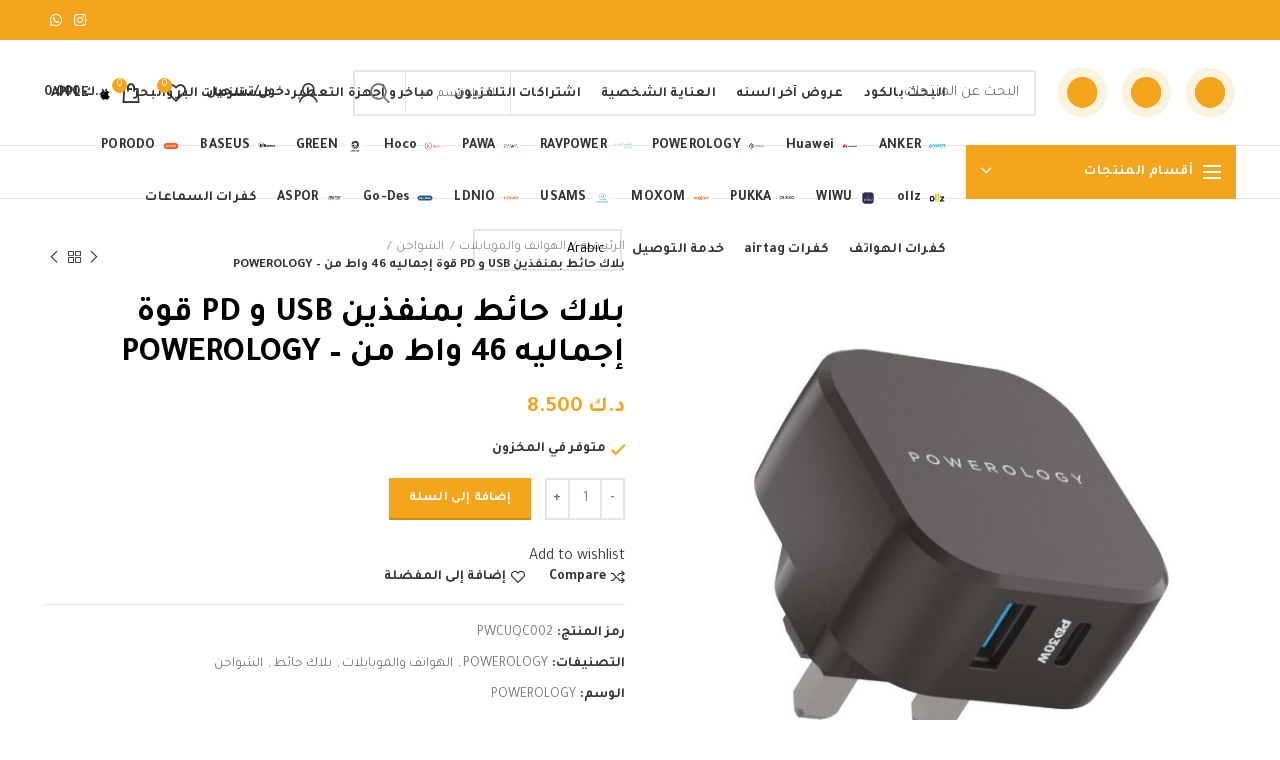

--- FILE ---
content_type: text/html; charset=UTF-8
request_url: https://pointskw.com/product/20145/
body_size: 37442
content:
<!DOCTYPE html>
<html dir="rtl" lang="ar">
<head>
	<meta charset="UTF-8">
	<meta name="viewport" content="width=device-width, initial-scale=1.0, maximum-scale=1.0, user-scalable=no">
	<link rel="profile" href="https://gmpg.org/xfn/11">
	<link rel="pingback" href="https://pointskw.com/xmlrpc.php">

					<script>document.documentElement.className = document.documentElement.className + ' yes-js js_active js'</script>
				<meta name='robots' content='index, follow, max-image-preview:large, max-snippet:-1, max-video-preview:-1' />
<script>window._wca = window._wca || [];</script>

	<!-- This site is optimized with the Yoast SEO plugin v20.5 - https://yoast.com/wordpress/plugins/seo/ -->
	<title>بلاك حائط بمنفذين USB و PD قوة إجماليه 46 واط من - POWEROLOGY - بوينتس</title>
	<link rel="canonical" href="https://pointskw.com/product/20145/" />
	<meta property="og:locale" content="ar_AR" />
	<meta property="og:type" content="article" />
	<meta property="og:title" content="بلاك حائط بمنفذين USB و PD قوة إجماليه 46 واط من - POWEROLOGY - بوينتس" />
	<meta property="og:description" content="Model Number PWCUQC002 Color Black Accessory For Phones, Tablet Compatibility Universal Input AC 100-240V 50-60Hz  Output USB-A 18W 5V/2.4A 9V/2A" />
	<meta property="og:url" content="https://pointskw.com/product/20145/" />
	<meta property="og:site_name" content="بوينتس" />
	<meta property="article:modified_time" content="2024-01-19T08:52:06+00:00" />
	<meta property="og:image" content="https://pointskw.com/wp-content/uploads/2022/04/PWCUQC002-01-1320x1307-1.jpg" />
	<meta property="og:image:width" content="1320" />
	<meta property="og:image:height" content="1307" />
	<meta property="og:image:type" content="image/jpeg" />
	<meta name="twitter:card" content="summary_large_image" />
	<meta name="twitter:label1" content="وقت القراءة المُقدّر" />
	<meta name="twitter:data1" content="دقيقة واحدة" />
	<script type="application/ld+json" class="yoast-schema-graph">{"@context":"https://schema.org","@graph":[{"@type":"WebPage","@id":"https://pointskw.com/product/20145/","url":"https://pointskw.com/product/20145/","name":"بلاك حائط بمنفذين USB و PD قوة إجماليه 46 واط من - POWEROLOGY - بوينتس","isPartOf":{"@id":"https://pointskw.com/#website"},"primaryImageOfPage":{"@id":"https://pointskw.com/product/20145/#primaryimage"},"image":{"@id":"https://pointskw.com/product/20145/#primaryimage"},"thumbnailUrl":"https://pointskw.com/wp-content/uploads/2022/04/PWCUQC002-01-1320x1307-1.jpg","datePublished":"2022-04-07T01:42:34+00:00","dateModified":"2024-01-19T08:52:06+00:00","breadcrumb":{"@id":"https://pointskw.com/product/20145/#breadcrumb"},"inLanguage":"ar","potentialAction":[{"@type":"ReadAction","target":["https://pointskw.com/product/20145/"]}]},{"@type":"ImageObject","inLanguage":"ar","@id":"https://pointskw.com/product/20145/#primaryimage","url":"https://pointskw.com/wp-content/uploads/2022/04/PWCUQC002-01-1320x1307-1.jpg","contentUrl":"https://pointskw.com/wp-content/uploads/2022/04/PWCUQC002-01-1320x1307-1.jpg","width":1320,"height":1307},{"@type":"BreadcrumbList","@id":"https://pointskw.com/product/20145/#breadcrumb","itemListElement":[{"@type":"ListItem","position":1,"name":"Home","item":"https://pointskw.com/"},{"@type":"ListItem","position":2,"name":"المتجر","item":"https://pointskw.com/shop/"},{"@type":"ListItem","position":3,"name":"بلاك حائط بمنفذين USB و PD قوة إجماليه 46 واط من &#8211; POWEROLOGY"}]},{"@type":"WebSite","@id":"https://pointskw.com/#website","url":"https://pointskw.com/","name":"بوينتس","description":"تسوق اونلاين","publisher":{"@id":"https://pointskw.com/#organization"},"potentialAction":[{"@type":"SearchAction","target":{"@type":"EntryPoint","urlTemplate":"https://pointskw.com/?s={search_term_string}"},"query-input":"required name=search_term_string"}],"inLanguage":"ar"},{"@type":"Organization","@id":"https://pointskw.com/#organization","name":"بوينتس","url":"https://pointskw.com/","logo":{"@type":"ImageObject","inLanguage":"ar","@id":"https://pointskw.com/#/schema/logo/image/","url":"https://pointskw.com/wp-content/uploads/2020/07/logo720.png","contentUrl":"https://pointskw.com/wp-content/uploads/2020/07/logo720.png","width":1086,"height":214,"caption":"بوينتس"},"image":{"@id":"https://pointskw.com/#/schema/logo/image/"}}]}</script>
	<!-- / Yoast SEO plugin. -->


<link rel='dns-prefetch' href='//stats.wp.com' />
<link rel='dns-prefetch' href='//fonts.googleapis.com' />
<link rel="alternate" type="application/rss+xml" title="بوينتس &laquo; الخلاصة" href="https://pointskw.com/feed/" />
<link rel="alternate" type="application/rss+xml" title="بوينتس &laquo; خلاصة التعليقات" href="https://pointskw.com/comments/feed/" />
<link rel="alternate" type="application/rss+xml" title="بوينتس &laquo; بلاك حائط بمنفذين USB و PD قوة إجماليه 46 واط من &#8211; POWEROLOGY خلاصة التعليقات" href="https://pointskw.com/product/20145/feed/" />
<link rel='stylesheet' id='mediaelement-css' href='https://pointskw.com/wp-includes/js/mediaelement/mediaelementplayer-legacy.min.css?ver=4.2.17' type='text/css' media='all' />
<link rel='stylesheet' id='wp-mediaelement-css' href='https://pointskw.com/wp-includes/js/mediaelement/wp-mediaelement.min.css?ver=b03e3f050008a2e114ba6090bbd0ddfe' type='text/css' media='all' />
<link rel='stylesheet' id='wc-blocks-vendors-style-css' href='https://pointskw.com/wp-content/plugins/woocommerce/packages/woocommerce-blocks/build/wc-blocks-vendors-style.css?ver=9.8.4' type='text/css' media='all' />
<link rel='stylesheet' id='wc-blocks-style-rtl-css' href='https://pointskw.com/wp-content/plugins/woocommerce/packages/woocommerce-blocks/build/wc-blocks-style-rtl.css?ver=9.8.4' type='text/css' media='all' />
<link rel='stylesheet' id='classic-theme-styles-css' href='https://pointskw.com/wp-includes/css/classic-themes.min.css?ver=b03e3f050008a2e114ba6090bbd0ddfe' type='text/css' media='all' />
<style id='global-styles-inline-css' type='text/css'>
body{--wp--preset--color--black: #000000;--wp--preset--color--cyan-bluish-gray: #abb8c3;--wp--preset--color--white: #ffffff;--wp--preset--color--pale-pink: #f78da7;--wp--preset--color--vivid-red: #cf2e2e;--wp--preset--color--luminous-vivid-orange: #ff6900;--wp--preset--color--luminous-vivid-amber: #fcb900;--wp--preset--color--light-green-cyan: #7bdcb5;--wp--preset--color--vivid-green-cyan: #00d084;--wp--preset--color--pale-cyan-blue: #8ed1fc;--wp--preset--color--vivid-cyan-blue: #0693e3;--wp--preset--color--vivid-purple: #9b51e0;--wp--preset--gradient--vivid-cyan-blue-to-vivid-purple: linear-gradient(135deg,rgba(6,147,227,1) 0%,rgb(155,81,224) 100%);--wp--preset--gradient--light-green-cyan-to-vivid-green-cyan: linear-gradient(135deg,rgb(122,220,180) 0%,rgb(0,208,130) 100%);--wp--preset--gradient--luminous-vivid-amber-to-luminous-vivid-orange: linear-gradient(135deg,rgba(252,185,0,1) 0%,rgba(255,105,0,1) 100%);--wp--preset--gradient--luminous-vivid-orange-to-vivid-red: linear-gradient(135deg,rgba(255,105,0,1) 0%,rgb(207,46,46) 100%);--wp--preset--gradient--very-light-gray-to-cyan-bluish-gray: linear-gradient(135deg,rgb(238,238,238) 0%,rgb(169,184,195) 100%);--wp--preset--gradient--cool-to-warm-spectrum: linear-gradient(135deg,rgb(74,234,220) 0%,rgb(151,120,209) 20%,rgb(207,42,186) 40%,rgb(238,44,130) 60%,rgb(251,105,98) 80%,rgb(254,248,76) 100%);--wp--preset--gradient--blush-light-purple: linear-gradient(135deg,rgb(255,206,236) 0%,rgb(152,150,240) 100%);--wp--preset--gradient--blush-bordeaux: linear-gradient(135deg,rgb(254,205,165) 0%,rgb(254,45,45) 50%,rgb(107,0,62) 100%);--wp--preset--gradient--luminous-dusk: linear-gradient(135deg,rgb(255,203,112) 0%,rgb(199,81,192) 50%,rgb(65,88,208) 100%);--wp--preset--gradient--pale-ocean: linear-gradient(135deg,rgb(255,245,203) 0%,rgb(182,227,212) 50%,rgb(51,167,181) 100%);--wp--preset--gradient--electric-grass: linear-gradient(135deg,rgb(202,248,128) 0%,rgb(113,206,126) 100%);--wp--preset--gradient--midnight: linear-gradient(135deg,rgb(2,3,129) 0%,rgb(40,116,252) 100%);--wp--preset--duotone--dark-grayscale: url('#wp-duotone-dark-grayscale');--wp--preset--duotone--grayscale: url('#wp-duotone-grayscale');--wp--preset--duotone--purple-yellow: url('#wp-duotone-purple-yellow');--wp--preset--duotone--blue-red: url('#wp-duotone-blue-red');--wp--preset--duotone--midnight: url('#wp-duotone-midnight');--wp--preset--duotone--magenta-yellow: url('#wp-duotone-magenta-yellow');--wp--preset--duotone--purple-green: url('#wp-duotone-purple-green');--wp--preset--duotone--blue-orange: url('#wp-duotone-blue-orange');--wp--preset--font-size--small: 13px;--wp--preset--font-size--medium: 20px;--wp--preset--font-size--large: 36px;--wp--preset--font-size--x-large: 42px;--wp--preset--spacing--20: 0.44rem;--wp--preset--spacing--30: 0.67rem;--wp--preset--spacing--40: 1rem;--wp--preset--spacing--50: 1.5rem;--wp--preset--spacing--60: 2.25rem;--wp--preset--spacing--70: 3.38rem;--wp--preset--spacing--80: 5.06rem;--wp--preset--shadow--natural: 6px 6px 9px rgba(0, 0, 0, 0.2);--wp--preset--shadow--deep: 12px 12px 50px rgba(0, 0, 0, 0.4);--wp--preset--shadow--sharp: 6px 6px 0px rgba(0, 0, 0, 0.2);--wp--preset--shadow--outlined: 6px 6px 0px -3px rgba(255, 255, 255, 1), 6px 6px rgba(0, 0, 0, 1);--wp--preset--shadow--crisp: 6px 6px 0px rgba(0, 0, 0, 1);}:where(.is-layout-flex){gap: 0.5em;}body .is-layout-flow > .alignleft{float: left;margin-inline-start: 0;margin-inline-end: 2em;}body .is-layout-flow > .alignright{float: right;margin-inline-start: 2em;margin-inline-end: 0;}body .is-layout-flow > .aligncenter{margin-left: auto !important;margin-right: auto !important;}body .is-layout-constrained > .alignleft{float: left;margin-inline-start: 0;margin-inline-end: 2em;}body .is-layout-constrained > .alignright{float: right;margin-inline-start: 2em;margin-inline-end: 0;}body .is-layout-constrained > .aligncenter{margin-left: auto !important;margin-right: auto !important;}body .is-layout-constrained > :where(:not(.alignleft):not(.alignright):not(.alignfull)){max-width: var(--wp--style--global--content-size);margin-left: auto !important;margin-right: auto !important;}body .is-layout-constrained > .alignwide{max-width: var(--wp--style--global--wide-size);}body .is-layout-flex{display: flex;}body .is-layout-flex{flex-wrap: wrap;align-items: center;}body .is-layout-flex > *{margin: 0;}:where(.wp-block-columns.is-layout-flex){gap: 2em;}.has-black-color{color: var(--wp--preset--color--black) !important;}.has-cyan-bluish-gray-color{color: var(--wp--preset--color--cyan-bluish-gray) !important;}.has-white-color{color: var(--wp--preset--color--white) !important;}.has-pale-pink-color{color: var(--wp--preset--color--pale-pink) !important;}.has-vivid-red-color{color: var(--wp--preset--color--vivid-red) !important;}.has-luminous-vivid-orange-color{color: var(--wp--preset--color--luminous-vivid-orange) !important;}.has-luminous-vivid-amber-color{color: var(--wp--preset--color--luminous-vivid-amber) !important;}.has-light-green-cyan-color{color: var(--wp--preset--color--light-green-cyan) !important;}.has-vivid-green-cyan-color{color: var(--wp--preset--color--vivid-green-cyan) !important;}.has-pale-cyan-blue-color{color: var(--wp--preset--color--pale-cyan-blue) !important;}.has-vivid-cyan-blue-color{color: var(--wp--preset--color--vivid-cyan-blue) !important;}.has-vivid-purple-color{color: var(--wp--preset--color--vivid-purple) !important;}.has-black-background-color{background-color: var(--wp--preset--color--black) !important;}.has-cyan-bluish-gray-background-color{background-color: var(--wp--preset--color--cyan-bluish-gray) !important;}.has-white-background-color{background-color: var(--wp--preset--color--white) !important;}.has-pale-pink-background-color{background-color: var(--wp--preset--color--pale-pink) !important;}.has-vivid-red-background-color{background-color: var(--wp--preset--color--vivid-red) !important;}.has-luminous-vivid-orange-background-color{background-color: var(--wp--preset--color--luminous-vivid-orange) !important;}.has-luminous-vivid-amber-background-color{background-color: var(--wp--preset--color--luminous-vivid-amber) !important;}.has-light-green-cyan-background-color{background-color: var(--wp--preset--color--light-green-cyan) !important;}.has-vivid-green-cyan-background-color{background-color: var(--wp--preset--color--vivid-green-cyan) !important;}.has-pale-cyan-blue-background-color{background-color: var(--wp--preset--color--pale-cyan-blue) !important;}.has-vivid-cyan-blue-background-color{background-color: var(--wp--preset--color--vivid-cyan-blue) !important;}.has-vivid-purple-background-color{background-color: var(--wp--preset--color--vivid-purple) !important;}.has-black-border-color{border-color: var(--wp--preset--color--black) !important;}.has-cyan-bluish-gray-border-color{border-color: var(--wp--preset--color--cyan-bluish-gray) !important;}.has-white-border-color{border-color: var(--wp--preset--color--white) !important;}.has-pale-pink-border-color{border-color: var(--wp--preset--color--pale-pink) !important;}.has-vivid-red-border-color{border-color: var(--wp--preset--color--vivid-red) !important;}.has-luminous-vivid-orange-border-color{border-color: var(--wp--preset--color--luminous-vivid-orange) !important;}.has-luminous-vivid-amber-border-color{border-color: var(--wp--preset--color--luminous-vivid-amber) !important;}.has-light-green-cyan-border-color{border-color: var(--wp--preset--color--light-green-cyan) !important;}.has-vivid-green-cyan-border-color{border-color: var(--wp--preset--color--vivid-green-cyan) !important;}.has-pale-cyan-blue-border-color{border-color: var(--wp--preset--color--pale-cyan-blue) !important;}.has-vivid-cyan-blue-border-color{border-color: var(--wp--preset--color--vivid-cyan-blue) !important;}.has-vivid-purple-border-color{border-color: var(--wp--preset--color--vivid-purple) !important;}.has-vivid-cyan-blue-to-vivid-purple-gradient-background{background: var(--wp--preset--gradient--vivid-cyan-blue-to-vivid-purple) !important;}.has-light-green-cyan-to-vivid-green-cyan-gradient-background{background: var(--wp--preset--gradient--light-green-cyan-to-vivid-green-cyan) !important;}.has-luminous-vivid-amber-to-luminous-vivid-orange-gradient-background{background: var(--wp--preset--gradient--luminous-vivid-amber-to-luminous-vivid-orange) !important;}.has-luminous-vivid-orange-to-vivid-red-gradient-background{background: var(--wp--preset--gradient--luminous-vivid-orange-to-vivid-red) !important;}.has-very-light-gray-to-cyan-bluish-gray-gradient-background{background: var(--wp--preset--gradient--very-light-gray-to-cyan-bluish-gray) !important;}.has-cool-to-warm-spectrum-gradient-background{background: var(--wp--preset--gradient--cool-to-warm-spectrum) !important;}.has-blush-light-purple-gradient-background{background: var(--wp--preset--gradient--blush-light-purple) !important;}.has-blush-bordeaux-gradient-background{background: var(--wp--preset--gradient--blush-bordeaux) !important;}.has-luminous-dusk-gradient-background{background: var(--wp--preset--gradient--luminous-dusk) !important;}.has-pale-ocean-gradient-background{background: var(--wp--preset--gradient--pale-ocean) !important;}.has-electric-grass-gradient-background{background: var(--wp--preset--gradient--electric-grass) !important;}.has-midnight-gradient-background{background: var(--wp--preset--gradient--midnight) !important;}.has-small-font-size{font-size: var(--wp--preset--font-size--small) !important;}.has-medium-font-size{font-size: var(--wp--preset--font-size--medium) !important;}.has-large-font-size{font-size: var(--wp--preset--font-size--large) !important;}.has-x-large-font-size{font-size: var(--wp--preset--font-size--x-large) !important;}
.wp-block-navigation a:where(:not(.wp-element-button)){color: inherit;}
:where(.wp-block-columns.is-layout-flex){gap: 2em;}
.wp-block-pullquote{font-size: 1.5em;line-height: 1.6;}
</style>
<link rel='stylesheet' id='wpa-css-css' href='https://pointskw.com/wp-content/plugins/honeypot/includes/css/wpa.css?ver=2.3.02' type='text/css' media='all' />
<link rel='stylesheet' id='apm-styles-css' href='https://pointskw.com/wp-content/plugins/woocommerce-accepted-payment-methods/assets/css/style.css?ver=b03e3f050008a2e114ba6090bbd0ddfe' type='text/css' media='all' />
<style id='woocommerce-inline-inline-css' type='text/css'>
.woocommerce form .form-row .required { visibility: visible; }
</style>
<link rel='stylesheet' id='if-menu-site-css-css' href='https://pointskw.com/wp-content/plugins/if-menu/assets/if-menu-site.css?ver=b03e3f050008a2e114ba6090bbd0ddfe' type='text/css' media='all' />
<link rel='stylesheet' id='jquery-colorbox-css' href='https://pointskw.com/wp-content/plugins/yith-woocommerce-compare/assets/css/colorbox.css?ver=1.4.21' type='text/css' media='all' />
<link rel='stylesheet' id='bootstrap-css' href='https://pointskw.com/wp-content/themes/woodmart/css/bootstrap-light.min.css?ver=5.3.5' type='text/css' media='all' />
<link rel='stylesheet' id='woodmart-style-css' href='https://pointskw.com/wp-content/themes/woodmart/css/style-rtl-elementor.css?ver=5.3.5' type='text/css' media='all' />
<link rel='stylesheet' id='elementor-icons-css' href='https://pointskw.com/wp-content/plugins/elementor/assets/lib/eicons/css/elementor-icons.min.css?ver=5.18.0' type='text/css' media='all' />
<link rel='stylesheet' id='elementor-frontend-legacy-css' href='https://pointskw.com/wp-content/plugins/elementor/assets/css/frontend-legacy-rtl.min.css?ver=3.12.1' type='text/css' media='all' />
<link rel='stylesheet' id='elementor-frontend-css' href='https://pointskw.com/wp-content/plugins/elementor/assets/css/frontend-rtl.min.css?ver=3.12.1' type='text/css' media='all' />
<link rel='stylesheet' id='swiper-css' href='https://pointskw.com/wp-content/plugins/elementor/assets/lib/swiper/css/swiper.min.css?ver=5.3.6' type='text/css' media='all' />
<link rel='stylesheet' id='elementor-post-4039-css' href='https://pointskw.com/wp-content/uploads/elementor/css/post-4039.css?ver=1681426365' type='text/css' media='all' />
<link rel='stylesheet' id='elementor-pro-css' href='https://pointskw.com/wp-content/plugins/elementor-pro/assets/css/frontend-rtl.min.css?ver=3.5.2' type='text/css' media='all' />
<link rel='stylesheet' id='e-animations-css' href='https://pointskw.com/wp-content/plugins/elementor/assets/lib/animations/animations.min.css?ver=3.12.1' type='text/css' media='all' />
<link rel='stylesheet' id='xts-style-header_936914-css' href='https://pointskw.com/wp-content/uploads/2021/01/xts-header_936914-1611173138.css?ver=5.3.5' type='text/css' media='all' />
<link rel='stylesheet' id='xts-style-theme_settings_default-css' href='https://pointskw.com/wp-content/uploads/2021/10/xts-theme_settings_default-1633925248.css?ver=5.3.5' type='text/css' media='all' />
<link rel='stylesheet' id='xts-google-fonts-css' href='//fonts.googleapis.com/css?family=Tajawal%3A200%2C300%2C400%2C500%2C700%2C800%2C900&#038;display=swap&#038;ver=5.3.5' type='text/css' media='all' />
<link rel='stylesheet' id='google-fonts-1-css' href='https://fonts.googleapis.com/css?family=Roboto%3A100%2C100italic%2C200%2C200italic%2C300%2C300italic%2C400%2C400italic%2C500%2C500italic%2C600%2C600italic%2C700%2C700italic%2C800%2C800italic%2C900%2C900italic%7CRoboto+Slab%3A100%2C100italic%2C200%2C200italic%2C300%2C300italic%2C400%2C400italic%2C500%2C500italic%2C600%2C600italic%2C700%2C700italic%2C800%2C800italic%2C900%2C900italic&#038;display=auto&#038;ver=b03e3f050008a2e114ba6090bbd0ddfe' type='text/css' media='all' />
<link rel='stylesheet' id='jetpack_css-rtl-css' href='https://pointskw.com/wp-content/plugins/jetpack/css/jetpack-rtl.css?ver=12.0.2' type='text/css' media='all' />
<link rel="preconnect" href="https://fonts.gstatic.com/" crossorigin><script type="text/template" id="tmpl-variation-template">
	<div class="woocommerce-variation-description">{{{ data.variation.variation_description }}}</div>
	<div class="woocommerce-variation-price">{{{ data.variation.price_html }}}</div>
	<div class="woocommerce-variation-availability">{{{ data.variation.availability_html }}}</div>
</script>
<script type="text/template" id="tmpl-unavailable-variation-template">
	<p>عفوًا، هذا المنتج غير متوفر. يرجى اختيار مجموعة أخرى.</p>
</script>
<script type='text/javascript' src='https://pointskw.com/wp-includes/js/jquery/jquery.min.js?ver=3.6.4' id='jquery-core-js'></script>
<script type='text/javascript' src='https://pointskw.com/wp-includes/js/jquery/jquery-migrate.min.js?ver=3.4.0' id='jquery-migrate-js'></script>
<script type='text/javascript' src='https://pointskw.com/wp-content/plugins/woocommerce/assets/js/jquery-blockui/jquery.blockUI.min.js?ver=2.7.0-wc.7.6.0' id='jquery-blockui-js'></script>
<script type='text/javascript' src='https://pointskw.com/wp-content/plugins/woocommerce/assets/js/js-cookie/js.cookie.min.js?ver=2.1.4-wc.7.6.0' id='js-cookie-js'></script>
<script type='text/javascript' id='woocommerce-js-extra'>
/* <![CDATA[ */
var woocommerce_params = {"ajax_url":"\/wp-admin\/admin-ajax.php","wc_ajax_url":"\/?wc-ajax=%%endpoint%%"};
/* ]]> */
</script>
<script type='text/javascript' src='https://pointskw.com/wp-content/plugins/woocommerce/assets/js/frontend/woocommerce.min.js?ver=7.6.0' id='woocommerce-js'></script>
<script defer type='text/javascript' src='https://stats.wp.com/s-202604.js' id='woocommerce-analytics-js'></script>
<script type='text/javascript' src='https://pointskw.com/wp-content/themes/woodmart/js/device.min.js?ver=5.3.5' id='woodmart-device-js'></script>
<script type='text/javascript' id='wc_additional_fees_script-js-extra'>
/* <![CDATA[ */
var add_fee_vars = {"add_fee_ajaxurl":"https:\/\/pointskw.com\/wp-admin\/admin-ajax.php","add_fee_nonce":"2b1b60f05c","add_fee_loader":"https:\/\/pointskw.com\/wp-content\/plugins\/woocommerce-additional-fees\/images\/loading.gif","alert_ajax_error":"An internal server error occured in processing a request. Please try again or contact us. Thank you. "};
/* ]]> */
</script>
<script type='text/javascript' src='https://pointskw.com/wp-content/plugins/woocommerce-additional-fees/js/wc_additional_fees.js?ver=b03e3f050008a2e114ba6090bbd0ddfe' id='wc_additional_fees_script-js'></script>
<link rel="https://api.w.org/" href="https://pointskw.com/wp-json/" /><link rel="alternate" type="application/json" href="https://pointskw.com/wp-json/wp/v3/product/20145" /><link rel="EditURI" type="application/rsd+xml" title="RSD" href="https://pointskw.com/xmlrpc.php?rsd" />
<link rel="wlwmanifest" type="application/wlwmanifest+xml" href="https://pointskw.com/wp-includes/wlwmanifest.xml" />

<link rel='shortlink' href='https://pointskw.com/?p=20145' />
<link rel="alternate" type="application/json+oembed" href="https://pointskw.com/wp-json/oembed/1.0/embed?url=https%3A%2F%2Fpointskw.com%2Fproduct%2F20145%2F" />
<link rel="alternate" type="text/xml+oembed" href="https://pointskw.com/wp-json/oembed/1.0/embed?url=https%3A%2F%2Fpointskw.com%2Fproduct%2F20145%2F&#038;format=xml" />
<link href="https://fonts.googleapis.com/css2?family=Tajawal:wght@400;500;700&display=swap" rel="stylesheet">
	<style>img#wpstats{display:none}</style>
		<!-- Kliken Google Site Verification Token Tag --><meta name="google-site-verification" content="tgXHu6A_7e0x5M7v7I-N1ZvQIpha2rN2Fl4Vom_mA-8" />
<script type="text/javascript">
	var swPreRegister = function() {
		sw.track('ViewContent',
			{
				content_type: 'product',
				content_ids: "20145",
				content_name: "بلاك حائط بمنفذين USB و PD قوة إجماليه 46 واط من - POWEROLOGY",
				content_category: "994,63,47,22"
			}
		);

		sw.gEvent('view_item',
			{
				items: [
					{
						"id": "20145",
						"name": "بلاك حائط بمنفذين USB و PD قوة إجماليه 46 واط من - POWEROLOGY",
						"category": "994,63,47,22",
						"google_business_vertical": "retail"
					}
				]
			}
		);

		sw.gEvent('page_view',
			{
				"ecomm_prodid": "20145"
			}
		);

		sw.register_product_view(
			{
				"id": "20145",
				"category": "994,63,47,22"
			}
		);
	};
</script>

<script type="text/javascript">
	var _swaMa=["807754565"];"undefined"==typeof sw&&!function(e,s,a){function t(){for(;o[0]&&"loaded"==o[0][d];)i=o.shift(),i[w]=!c.parentNode.insertBefore(i,c)}for(var r,n,i,o=[],c=e.scripts[0],w="onreadystatechange",d="readyState";r=a.shift();)n=e.createElement(s),"async"in c?(n.async=!1,e.head.appendChild(n)):c[d]?(o.push(n),n[w]=t):e.write("<"+s+' src="'+r+'" defer></'+s+">"),n.src=r}(document,"script",["//analytics.sitewit.com/v3/"+_swaMa[0]+"/sw.js"]);
</script>
<meta name="theme-color" content="">	<noscript><style>.woocommerce-product-gallery{ opacity: 1 !important; }</style></noscript>
	<meta name="generator" content="Elementor 3.12.1; features: a11y_improvements, additional_custom_breakpoints; settings: css_print_method-external, google_font-enabled, font_display-auto">
<link rel="icon" href="https://pointskw.com/wp-content/uploads/2020/12/cropped-dots-favicon-32x32.png" sizes="32x32" />
<link rel="icon" href="https://pointskw.com/wp-content/uploads/2020/12/cropped-dots-favicon-192x192.png" sizes="192x192" />
<link rel="apple-touch-icon" href="https://pointskw.com/wp-content/uploads/2020/12/cropped-dots-favicon-180x180.png" />
<meta name="msapplication-TileImage" content="https://pointskw.com/wp-content/uploads/2020/12/cropped-dots-favicon-270x270.png" />
<style>		
		
		</style></head>

<body class="rtl product-template-default single single-product postid-20145 theme-woodmart woocommerce woocommerce-page woocommerce-no-js wrapper-full-width form-style-square form-border-width-2 woodmart-product-design-default categories-accordion-on woodmart-archive-shop woodmart-ajax-shop-on offcanvas-sidebar-mobile offcanvas-sidebar-tablet notifications-sticky sticky-toolbar-on btns-default-flat btns-default-dark btns-default-hover-dark btns-shop-3d btns-shop-light btns-shop-hover-light btns-accent-flat btns-accent-light btns-accent-hover-light elementor-default elementor-kit-4039">

	<svg xmlns="http://www.w3.org/2000/svg" viewBox="0 0 0 0" width="0" height="0" focusable="false" role="none" style="visibility: hidden; position: absolute; left: -9999px; overflow: hidden;" ><defs><filter id="wp-duotone-dark-grayscale"><feColorMatrix color-interpolation-filters="sRGB" type="matrix" values=" .299 .587 .114 0 0 .299 .587 .114 0 0 .299 .587 .114 0 0 .299 .587 .114 0 0 " /><feComponentTransfer color-interpolation-filters="sRGB" ><feFuncR type="table" tableValues="0 0.49803921568627" /><feFuncG type="table" tableValues="0 0.49803921568627" /><feFuncB type="table" tableValues="0 0.49803921568627" /><feFuncA type="table" tableValues="1 1" /></feComponentTransfer><feComposite in2="SourceGraphic" operator="in" /></filter></defs></svg><svg xmlns="http://www.w3.org/2000/svg" viewBox="0 0 0 0" width="0" height="0" focusable="false" role="none" style="visibility: hidden; position: absolute; left: -9999px; overflow: hidden;" ><defs><filter id="wp-duotone-grayscale"><feColorMatrix color-interpolation-filters="sRGB" type="matrix" values=" .299 .587 .114 0 0 .299 .587 .114 0 0 .299 .587 .114 0 0 .299 .587 .114 0 0 " /><feComponentTransfer color-interpolation-filters="sRGB" ><feFuncR type="table" tableValues="0 1" /><feFuncG type="table" tableValues="0 1" /><feFuncB type="table" tableValues="0 1" /><feFuncA type="table" tableValues="1 1" /></feComponentTransfer><feComposite in2="SourceGraphic" operator="in" /></filter></defs></svg><svg xmlns="http://www.w3.org/2000/svg" viewBox="0 0 0 0" width="0" height="0" focusable="false" role="none" style="visibility: hidden; position: absolute; left: -9999px; overflow: hidden;" ><defs><filter id="wp-duotone-purple-yellow"><feColorMatrix color-interpolation-filters="sRGB" type="matrix" values=" .299 .587 .114 0 0 .299 .587 .114 0 0 .299 .587 .114 0 0 .299 .587 .114 0 0 " /><feComponentTransfer color-interpolation-filters="sRGB" ><feFuncR type="table" tableValues="0.54901960784314 0.98823529411765" /><feFuncG type="table" tableValues="0 1" /><feFuncB type="table" tableValues="0.71764705882353 0.25490196078431" /><feFuncA type="table" tableValues="1 1" /></feComponentTransfer><feComposite in2="SourceGraphic" operator="in" /></filter></defs></svg><svg xmlns="http://www.w3.org/2000/svg" viewBox="0 0 0 0" width="0" height="0" focusable="false" role="none" style="visibility: hidden; position: absolute; left: -9999px; overflow: hidden;" ><defs><filter id="wp-duotone-blue-red"><feColorMatrix color-interpolation-filters="sRGB" type="matrix" values=" .299 .587 .114 0 0 .299 .587 .114 0 0 .299 .587 .114 0 0 .299 .587 .114 0 0 " /><feComponentTransfer color-interpolation-filters="sRGB" ><feFuncR type="table" tableValues="0 1" /><feFuncG type="table" tableValues="0 0.27843137254902" /><feFuncB type="table" tableValues="0.5921568627451 0.27843137254902" /><feFuncA type="table" tableValues="1 1" /></feComponentTransfer><feComposite in2="SourceGraphic" operator="in" /></filter></defs></svg><svg xmlns="http://www.w3.org/2000/svg" viewBox="0 0 0 0" width="0" height="0" focusable="false" role="none" style="visibility: hidden; position: absolute; left: -9999px; overflow: hidden;" ><defs><filter id="wp-duotone-midnight"><feColorMatrix color-interpolation-filters="sRGB" type="matrix" values=" .299 .587 .114 0 0 .299 .587 .114 0 0 .299 .587 .114 0 0 .299 .587 .114 0 0 " /><feComponentTransfer color-interpolation-filters="sRGB" ><feFuncR type="table" tableValues="0 0" /><feFuncG type="table" tableValues="0 0.64705882352941" /><feFuncB type="table" tableValues="0 1" /><feFuncA type="table" tableValues="1 1" /></feComponentTransfer><feComposite in2="SourceGraphic" operator="in" /></filter></defs></svg><svg xmlns="http://www.w3.org/2000/svg" viewBox="0 0 0 0" width="0" height="0" focusable="false" role="none" style="visibility: hidden; position: absolute; left: -9999px; overflow: hidden;" ><defs><filter id="wp-duotone-magenta-yellow"><feColorMatrix color-interpolation-filters="sRGB" type="matrix" values=" .299 .587 .114 0 0 .299 .587 .114 0 0 .299 .587 .114 0 0 .299 .587 .114 0 0 " /><feComponentTransfer color-interpolation-filters="sRGB" ><feFuncR type="table" tableValues="0.78039215686275 1" /><feFuncG type="table" tableValues="0 0.94901960784314" /><feFuncB type="table" tableValues="0.35294117647059 0.47058823529412" /><feFuncA type="table" tableValues="1 1" /></feComponentTransfer><feComposite in2="SourceGraphic" operator="in" /></filter></defs></svg><svg xmlns="http://www.w3.org/2000/svg" viewBox="0 0 0 0" width="0" height="0" focusable="false" role="none" style="visibility: hidden; position: absolute; left: -9999px; overflow: hidden;" ><defs><filter id="wp-duotone-purple-green"><feColorMatrix color-interpolation-filters="sRGB" type="matrix" values=" .299 .587 .114 0 0 .299 .587 .114 0 0 .299 .587 .114 0 0 .299 .587 .114 0 0 " /><feComponentTransfer color-interpolation-filters="sRGB" ><feFuncR type="table" tableValues="0.65098039215686 0.40392156862745" /><feFuncG type="table" tableValues="0 1" /><feFuncB type="table" tableValues="0.44705882352941 0.4" /><feFuncA type="table" tableValues="1 1" /></feComponentTransfer><feComposite in2="SourceGraphic" operator="in" /></filter></defs></svg><svg xmlns="http://www.w3.org/2000/svg" viewBox="0 0 0 0" width="0" height="0" focusable="false" role="none" style="visibility: hidden; position: absolute; left: -9999px; overflow: hidden;" ><defs><filter id="wp-duotone-blue-orange"><feColorMatrix color-interpolation-filters="sRGB" type="matrix" values=" .299 .587 .114 0 0 .299 .587 .114 0 0 .299 .587 .114 0 0 .299 .587 .114 0 0 " /><feComponentTransfer color-interpolation-filters="sRGB" ><feFuncR type="table" tableValues="0.098039215686275 1" /><feFuncG type="table" tableValues="0 0.66274509803922" /><feFuncB type="table" tableValues="0.84705882352941 0.41960784313725" /><feFuncA type="table" tableValues="1 1" /></feComponentTransfer><feComposite in2="SourceGraphic" operator="in" /></filter></defs></svg>
		
	<div class="website-wrapper">

		
			<!-- HEADER -->
							<header class="whb-header whb-sticky-shadow whb-scroll-stick whb-sticky-real">
					<div class="whb-main-header">
	
<div class="whb-row whb-top-bar whb-not-sticky-row whb-with-bg whb-without-border whb-color-light whb-flex-flex-middle">
	<div class="container">
		<div class="whb-flex-row whb-top-bar-inner">
			<div class="whb-column whb-col-left whb-visible-lg">
	<div class="whb-navigation whb-secondary-menu site-navigation woodmart-navigation menu-left navigation-style-default" role="navigation">
	</div><!--END MAIN-NAV-->
</div>
<div class="whb-column whb-col-center whb-visible-lg">
	
<div class="whb-text-element reset-mb-10 "><!-- Global site tag (gtag.js) - Google Analytics -->
<script async src="https://www.googletagmanager.com/gtag/js?id=G-W16X5Z1767"></script>
<script>
  window.dataLayer = window.dataLayer || [];
  function gtag(){dataLayer.push(arguments);}
  gtag('js', new Date());

  gtag('config', 'G-W16X5Z1767');
</script></div>
</div>
<div class="whb-column whb-col-right whb-visible-lg">
	
			<div class="woodmart-social-icons text-left icons-design-default icons-size- color-scheme-light social-follow social-form-circle">
				
				
				
									<a rel="nofollow" href="https://instagram.com/pointskw" target="_blank" class=" woodmart-social-icon social-instagram">
						<i></i>
						<span class="woodmart-social-icon-name">Instagram</span>
					</a>
				
				
				
				
				
				
				
				
				
				
				
				
				
									<a rel="nofollow" href="https://api.whatsapp.com/send/?phone=96569037777&text&app_absent=0" target="_blank" class="whatsapp-desktop  woodmart-social-icon social-whatsapp">
						<i></i>
						<span class="woodmart-social-icon-name">WhatsApp</span>
					</a>
					
					<a rel="nofollow" href="https://api.whatsapp.com/send/?phone=96569037777&text&app_absent=0" target="_blank" class="whatsapp-mobile  woodmart-social-icon social-whatsapp">
						<i></i>
						<span class="woodmart-social-icon-name">WhatsApp</span>
					</a>
				
								
								
				
								
				
			</div>

		</div>
<div class="whb-column whb-col-mobile whb-hidden-lg">
	<div class="whb-navigation whb-secondary-menu site-navigation woodmart-navigation menu-left navigation-style-default" role="navigation">
	</div><!--END MAIN-NAV-->

			<div class="woodmart-social-icons text-center icons-design-default icons-size- color-scheme-light social-follow social-form-circle">
				
				
				
									<a rel="nofollow" href="https://instagram.com/pointskw" target="_blank" class=" woodmart-social-icon social-instagram">
						<i></i>
						<span class="woodmart-social-icon-name">Instagram</span>
					</a>
				
				
				
				
				
				
				
				
				
				
				
				
				
									<a rel="nofollow" href="https://api.whatsapp.com/send/?phone=96569037777&text&app_absent=0" target="_blank" class="whatsapp-desktop  woodmart-social-icon social-whatsapp">
						<i></i>
						<span class="woodmart-social-icon-name">WhatsApp</span>
					</a>
					
					<a rel="nofollow" href="https://api.whatsapp.com/send/?phone=96569037777&text&app_absent=0" target="_blank" class="whatsapp-mobile  woodmart-social-icon social-whatsapp">
						<i></i>
						<span class="woodmart-social-icon-name">WhatsApp</span>
					</a>
				
								
								
				
								
				
			</div>

		</div>
		</div>
	</div>
</div>

<div class="whb-row whb-general-header whb-sticky-row whb-without-bg whb-border-fullwidth whb-color-dark whb-flex-flex-middle">
	<div class="container">
		<div class="whb-flex-row whb-general-header-inner">
			<div class="whb-column whb-col-left whb-visible-lg">
	<div class="site-logo">
	<div class="woodmart-logo-wrap">
		<a href="https://pointskw.com/" class="woodmart-logo woodmart-main-logo" rel="home">
			<img src="https://pointskw.com/wp-content/uploads/2020/12/dots-logo.png" alt="بوينتس" style="max-width: 180px;" />		</a>
			</div>
</div>
</div>
<div class="whb-column whb-col-center whb-visible-lg">
				<div class="woodmart-search-form">
								<form role="search" method="get" class="searchform  has-categories-dropdown search-style-default woodmart-ajax-search" action="https://pointskw.com/"  data-thumbnail="1" data-price="1" data-post_type="product" data-count="20" data-sku="0" data-symbols_count="3">
					<input type="text" class="s" placeholder="البحث عن المنتجات" value="" name="s" />
					<input type="hidden" name="post_type" value="product">
								<div class="search-by-category input-dropdown">
				<div class="input-dropdown-inner woodmart-scroll-content">
					<input type="hidden" name="product_cat" value="0">
					<a href="#" data-val="0">اختيار قسم</a>
					<div class="list-wrapper woodmart-scroll">
						<ul class="woodmart-scroll-content">
							<li style="display:none;"><a href="#" data-val="0">اختيار قسم</a></li>
								<li class="cat-item cat-item-999"><a class="pf-value" href="https://pointskw.com/product-category/anker/" data-val="anker" data-title="ANKER" >ANKER</a>
</li>
	<li class="cat-item cat-item-1014"><a class="pf-value" href="https://pointskw.com/product-category/pawa/" data-val="pawa" data-title="PAWA" >PAWA</a>
</li>
	<li class="cat-item cat-item-1015"><a class="pf-value" href="https://pointskw.com/product-category/%d8%a7%d9%84%d8%a3%d8%ac%d9%87%d8%b2%d8%a9-%d8%a7%d9%84%d9%85%d9%86%d8%b2%d9%84%d9%8a%d8%a9/" data-val="%d8%a7%d9%84%d8%a3%d8%ac%d9%87%d8%b2%d8%a9-%d8%a7%d9%84%d9%85%d9%86%d8%b2%d9%84%d9%8a%d8%a9" data-title="الأجهزة المنزلية" >الأجهزة المنزلية</a>
</li>
	<li class="cat-item cat-item-1016"><a class="pf-value" href="https://pointskw.com/product-category/%d8%b1%d9%83%d9%86-%d8%a7%d9%84%d9%82%d9%87%d9%88%d8%a9/" data-val="%d8%b1%d9%83%d9%86-%d8%a7%d9%84%d9%82%d9%87%d9%88%d8%a9" data-title="ركن القهوة" >ركن القهوة</a>
</li>
	<li class="cat-item cat-item-1029"><a class="pf-value" href="https://pointskw.com/product-category/%d8%a7%d9%84%d8%b9%d9%86%d8%a7%d9%8a%d8%a9-%d8%a7%d9%84%d8%b4%d8%ae%d8%b5%d9%8a%d8%a9/" data-val="%d8%a7%d9%84%d8%b9%d9%86%d8%a7%d9%8a%d8%a9-%d8%a7%d9%84%d8%b4%d8%ae%d8%b5%d9%8a%d8%a9" data-title="العناية الشخصية" >العناية الشخصية</a>
</li>
	<li class="cat-item cat-item-1031"><a class="pf-value" href="https://pointskw.com/product-category/moxom/" data-val="moxom" data-title="moxom" >moxom</a>
</li>
	<li class="cat-item cat-item-1032"><a class="pf-value" href="https://pointskw.com/product-category/ldnio/" data-val="ldnio" data-title="LDNIO" >LDNIO</a>
</li>
	<li class="cat-item cat-item-1036"><a class="pf-value" href="https://pointskw.com/product-category/ollz/" data-val="ollz" data-title="ollz" >ollz</a>
</li>
	<li class="cat-item cat-item-168"><a class="pf-value" href="https://pointskw.com/product-category/%d8%a7%d9%84%d9%85%d9%88%d8%a8%d8%a7%d9%8a%d9%84%d8%a7%d8%aa/" data-val="%d8%a7%d9%84%d9%85%d9%88%d8%a8%d8%a7%d9%8a%d9%84%d8%a7%d8%aa" data-title="الموبايلات" >الموبايلات</a>
</li>
	<li class="cat-item cat-item-1076"><a class="pf-value" href="https://pointskw.com/product-category/aspor/" data-val="aspor" data-title="ASPOR" >ASPOR</a>
</li>
	<li class="cat-item cat-item-169"><a class="pf-value" href="https://pointskw.com/product-category/apple/" data-val="apple" data-title="APPLE" >APPLE</a>
</li>
	<li class="cat-item cat-item-906"><a class="pf-value" href="https://pointskw.com/product-category/hoco/" data-val="hoco" data-title="hoco" >hoco</a>
</li>
	<li class="cat-item cat-item-1078"><a class="pf-value" href="https://pointskw.com/product-category/green/" data-val="green" data-title="GREEN" >GREEN</a>
</li>
	<li class="cat-item cat-item-908"><a class="pf-value" href="https://pointskw.com/product-category/ravpower/" data-val="ravpower" data-title="RAVPOWER" >RAVPOWER</a>
</li>
	<li class="cat-item cat-item-1079"><a class="pf-value" href="https://pointskw.com/product-category/porodo/" data-val="porodo" data-title="PORODO" >PORODO</a>
</li>
	<li class="cat-item cat-item-946"><a class="pf-value" href="https://pointskw.com/product-category/%d9%85%d8%b3%d8%aa%d9%84%d8%b2%d9%85%d8%a7%d8%aa-%d8%a7%d9%84%d8%a8%d8%b1/" data-val="%d9%85%d8%b3%d8%aa%d9%84%d8%b2%d9%85%d8%a7%d8%aa-%d8%a7%d9%84%d8%a8%d8%b1" data-title="مستلزمات البر" >مستلزمات البر</a>
</li>
	<li class="cat-item cat-item-1080"><a class="pf-value" href="https://pointskw.com/product-category/baseus/" data-val="baseus" data-title="BASEUS" >BASEUS</a>
</li>
	<li class="cat-item cat-item-949"><a class="pf-value" href="https://pointskw.com/product-category/%d9%85%d8%b3%d8%aa%d9%84%d8%b2%d9%85%d8%a7%d8%aa-%d8%a7%d9%84%d8%a8%d8%b1-%d9%88%d8%a7%d9%84%d9%83%d8%b4%d8%aa%d8%a7%d8%aa/" data-val="%d9%85%d8%b3%d8%aa%d9%84%d8%b2%d9%85%d8%a7%d8%aa-%d8%a7%d9%84%d8%a8%d8%b1-%d9%88%d8%a7%d9%84%d9%83%d8%b4%d8%aa%d8%a7%d8%aa" data-title="مستلزمات البر والكشتات" >مستلزمات البر والكشتات</a>
</li>
	<li class="cat-item cat-item-1081"><a class="pf-value" href="https://pointskw.com/product-category/wiwu/" data-val="wiwu" data-title="WIWU" >WIWU</a>
</li>
	<li class="cat-item cat-item-950"><a class="pf-value" href="https://pointskw.com/product-category/%d8%a7%d9%84%d9%87%d8%af%d8%a7%d9%8a%d8%a7-%d9%88%d8%a7%d9%84%d8%b9%d8%b7%d9%88%d8%b1/" data-val="%d8%a7%d9%84%d9%87%d8%af%d8%a7%d9%8a%d8%a7-%d9%88%d8%a7%d9%84%d8%b9%d8%b7%d9%88%d8%b1" data-title="الهدايا والعطور" >الهدايا والعطور</a>
</li>
	<li class="cat-item cat-item-1082"><a class="pf-value" href="https://pointskw.com/product-category/pukka/" data-val="pukka" data-title="PUKKA" >PUKKA</a>
</li>
	<li class="cat-item cat-item-1083"><a class="pf-value" href="https://pointskw.com/product-category/usams/" data-val="usams" data-title="USAMS" >USAMS</a>
</li>
	<li class="cat-item cat-item-994"><a class="pf-value" href="https://pointskw.com/product-category/powerology/" data-val="powerology" data-title="POWEROLOGY" >POWEROLOGY</a>
</li>
	<li class="cat-item cat-item-1084"><a class="pf-value" href="https://pointskw.com/product-category/go-des/" data-val="go-des" data-title="Go-Des" >Go-Des</a>
</li>
	<li class="cat-item cat-item-63"><a class="pf-value" href="https://pointskw.com/product-category/%d8%a7%d9%84%d9%87%d9%88%d8%a7%d8%aa%d9%81-%d9%88%d8%a7%d9%84%d9%85%d9%88%d8%a8%d8%a7%d9%8a%d9%84%d8%a7%d8%aa/" data-val="%d8%a7%d9%84%d9%87%d9%88%d8%a7%d8%aa%d9%81-%d9%88%d8%a7%d9%84%d9%85%d9%88%d8%a8%d8%a7%d9%8a%d9%84%d8%a7%d8%aa" data-title="الهواتف والموبايلات" >الهواتف والموبايلات</a>
<ul class='children'>
	<li class="cat-item cat-item-79"><a class="pf-value" href="https://pointskw.com/product-category/%d8%a7%d9%84%d9%87%d9%88%d8%a7%d8%aa%d9%81-%d9%88%d8%a7%d9%84%d9%85%d9%88%d8%a8%d8%a7%d9%8a%d9%84%d8%a7%d8%aa/%d8%a7%d9%84%d8%a5%d9%83%d8%b3%d8%b3%d9%88%d8%a7%d8%b1%d8%a7%d8%aa-%d8%a7%d9%84%d8%b0%d9%83%d9%8a%d8%a9/" data-val="%d8%a7%d9%84%d8%a5%d9%83%d8%b3%d8%b3%d9%88%d8%a7%d8%b1%d8%a7%d8%aa-%d8%a7%d9%84%d8%b0%d9%83%d9%8a%d8%a9" data-title="الإكسسوارات الذكية" >الإكسسوارات الذكية</a>
	<ul class='children'>
	<li class="cat-item cat-item-64"><a class="pf-value" href="https://pointskw.com/product-category/%d8%a7%d9%84%d9%87%d9%88%d8%a7%d8%aa%d9%81-%d9%88%d8%a7%d9%84%d9%85%d9%88%d8%a8%d8%a7%d9%8a%d9%84%d8%a7%d8%aa/%d8%a7%d9%84%d8%a5%d9%83%d8%b3%d8%b3%d9%88%d8%a7%d8%b1%d8%a7%d8%aa-%d8%a7%d9%84%d8%b0%d9%83%d9%8a%d8%a9/%d8%a7%d9%84%d8%a8%d8%a7%d9%86%d8%af%d8%a7%d8%aa-%d8%a7%d9%84%d8%b1%d9%8a%d8%a7%d8%b6%d9%8a%d8%a9/" data-val="%d8%a7%d9%84%d8%a8%d8%a7%d9%86%d8%af%d8%a7%d8%aa-%d8%a7%d9%84%d8%b1%d9%8a%d8%a7%d8%b6%d9%8a%d8%a9" data-title="الباندات الرياضية" >الباندات الرياضية</a>
</li>
	<li class="cat-item cat-item-65"><a class="pf-value" href="https://pointskw.com/product-category/%d8%a7%d9%84%d9%87%d9%88%d8%a7%d8%aa%d9%81-%d9%88%d8%a7%d9%84%d9%85%d9%88%d8%a8%d8%a7%d9%8a%d9%84%d8%a7%d8%aa/%d8%a7%d9%84%d8%a5%d9%83%d8%b3%d8%b3%d9%88%d8%a7%d8%b1%d8%a7%d8%aa-%d8%a7%d9%84%d8%b0%d9%83%d9%8a%d8%a9/%d8%a7%d9%84%d8%b3%d8%a7%d8%b9%d8%a7%d8%aa-%d8%a7%d9%84%d8%b0%d9%83%d9%8a%d8%a9/" data-val="%d8%a7%d9%84%d8%b3%d8%a7%d8%b9%d8%a7%d8%aa-%d8%a7%d9%84%d8%b0%d9%83%d9%8a%d8%a9" data-title="الساعات الذكية" >الساعات الذكية</a>
</li>
	</ul>
</li>
	<li class="cat-item cat-item-89"><a class="pf-value" href="https://pointskw.com/product-category/%d8%a7%d9%84%d9%87%d9%88%d8%a7%d8%aa%d9%81-%d9%88%d8%a7%d9%84%d9%85%d9%88%d8%a8%d8%a7%d9%8a%d9%84%d8%a7%d8%aa/%d8%a7%d9%84%d8%b0%d8%a7%d9%83%d8%b1%d8%a9-%d9%88%d8%a7%d9%84%d8%ad%d9%85%d8%a7%d9%8a%d8%a9/" data-val="%d8%a7%d9%84%d8%b0%d8%a7%d9%83%d8%b1%d8%a9-%d9%88%d8%a7%d9%84%d8%ad%d9%85%d8%a7%d9%8a%d8%a9" data-title="الذاكرة والحماية" >الذاكرة والحماية</a>
	<ul class='children'>
	<li class="cat-item cat-item-312"><a class="pf-value" href="https://pointskw.com/product-category/%d8%a7%d9%84%d9%87%d9%88%d8%a7%d8%aa%d9%81-%d9%88%d8%a7%d9%84%d9%85%d9%88%d8%a8%d8%a7%d9%8a%d9%84%d8%a7%d8%aa/%d8%a7%d9%84%d8%b0%d8%a7%d9%83%d8%b1%d8%a9-%d9%88%d8%a7%d9%84%d8%ad%d9%85%d8%a7%d9%8a%d8%a9/%d8%ad%d9%85%d8%a7%d9%8a%d8%a9-%d8%b4%d8%a7%d8%b4%d8%a7%d8%aa-%d8%a7%d9%84%d8%b3%d8%a7%d8%b9%d8%a9-%d8%a7%d9%84%d8%b0%d9%83%d9%8a%d8%a9/" data-val="%d8%ad%d9%85%d8%a7%d9%8a%d8%a9-%d8%b4%d8%a7%d8%b4%d8%a7%d8%aa-%d8%a7%d9%84%d8%b3%d8%a7%d8%b9%d8%a9-%d8%a7%d9%84%d8%b0%d9%83%d9%8a%d8%a9" data-title="حماية شاشات الساعة الذكية" >حماية شاشات الساعة الذكية</a>
</li>
	<li class="cat-item cat-item-66"><a class="pf-value" href="https://pointskw.com/product-category/%d8%a7%d9%84%d9%87%d9%88%d8%a7%d8%aa%d9%81-%d9%88%d8%a7%d9%84%d9%85%d9%88%d8%a8%d8%a7%d9%8a%d9%84%d8%a7%d8%aa/%d8%a7%d9%84%d8%b0%d8%a7%d9%83%d8%b1%d8%a9-%d9%88%d8%a7%d9%84%d8%ad%d9%85%d8%a7%d9%8a%d8%a9/%d9%83%d9%81%d8%b1%d8%a7%d8%aa-%d8%a7%d9%84%d9%87%d9%88%d8%a7%d8%aa%d9%81/" data-val="%d9%83%d9%81%d8%b1%d8%a7%d8%aa-%d8%a7%d9%84%d9%87%d9%88%d8%a7%d8%aa%d9%81" data-title="كفرات الهواتف" >كفرات الهواتف</a>
		<ul class='children'>
	<li class="cat-item cat-item-364"><a class="pf-value" href="https://pointskw.com/product-category/%d8%a7%d9%84%d9%87%d9%88%d8%a7%d8%aa%d9%81-%d9%88%d8%a7%d9%84%d9%85%d9%88%d8%a8%d8%a7%d9%8a%d9%84%d8%a7%d8%aa/%d8%a7%d9%84%d8%b0%d8%a7%d9%83%d8%b1%d8%a9-%d9%88%d8%a7%d9%84%d8%ad%d9%85%d8%a7%d9%8a%d8%a9/%d9%83%d9%81%d8%b1%d8%a7%d8%aa-%d8%a7%d9%84%d9%87%d9%88%d8%a7%d8%aa%d9%81/apple-iphones/" data-val="apple-iphones" data-title="Apple iPhones" >Apple iPhones</a>
</li>
		</ul>
</li>
	<li class="cat-item cat-item-91"><a class="pf-value" href="https://pointskw.com/product-category/%d8%a7%d9%84%d9%87%d9%88%d8%a7%d8%aa%d9%81-%d9%88%d8%a7%d9%84%d9%85%d9%88%d8%a8%d8%a7%d9%8a%d9%84%d8%a7%d8%aa/%d8%a7%d9%84%d8%b0%d8%a7%d9%83%d8%b1%d8%a9-%d9%88%d8%a7%d9%84%d8%ad%d9%85%d8%a7%d9%8a%d8%a9/%d8%ad%d9%85%d8%a7%d9%8a%d8%a9-%d8%a7%d9%84%d8%b4%d8%a7%d8%b4%d8%a9/" data-val="%d8%ad%d9%85%d8%a7%d9%8a%d8%a9-%d8%a7%d9%84%d8%b4%d8%a7%d8%b4%d8%a9" data-title="حماية الشاشة" >حماية الشاشة</a>
</li>
	<li class="cat-item cat-item-100"><a class="pf-value" href="https://pointskw.com/product-category/%d8%a7%d9%84%d9%87%d9%88%d8%a7%d8%aa%d9%81-%d9%88%d8%a7%d9%84%d9%85%d9%88%d8%a8%d8%a7%d9%8a%d9%84%d8%a7%d8%aa/%d8%a7%d9%84%d8%b0%d8%a7%d9%83%d8%b1%d8%a9-%d9%88%d8%a7%d9%84%d8%ad%d9%85%d8%a7%d9%8a%d8%a9/bands/" data-val="bands" data-title="أحزمة الساعات الذكية" >أحزمة الساعات الذكية</a>
		<ul class='children'>
	<li class="cat-item cat-item-313"><a class="pf-value" href="https://pointskw.com/product-category/%d8%a7%d9%84%d9%87%d9%88%d8%a7%d8%aa%d9%81-%d9%88%d8%a7%d9%84%d9%85%d9%88%d8%a8%d8%a7%d9%8a%d9%84%d8%a7%d8%aa/%d8%a7%d9%84%d8%b0%d8%a7%d9%83%d8%b1%d8%a9-%d9%88%d8%a7%d9%84%d8%ad%d9%85%d8%a7%d9%8a%d8%a9/bands/apple-watch/" data-val="apple-watch" data-title="Apple Watch" >Apple Watch</a>
</li>
	<li class="cat-item cat-item-336"><a class="pf-value" href="https://pointskw.com/product-category/%d8%a7%d9%84%d9%87%d9%88%d8%a7%d8%aa%d9%81-%d9%88%d8%a7%d9%84%d9%85%d9%88%d8%a8%d8%a7%d9%8a%d9%84%d8%a7%d8%aa/%d8%a7%d9%84%d8%b0%d8%a7%d9%83%d8%b1%d8%a9-%d9%88%d8%a7%d9%84%d8%ad%d9%85%d8%a7%d9%8a%d8%a9/bands/%d9%84%d8%b3%d8%a7%d8%b9%d8%a7%d8%aa-huawei/" data-val="%d9%84%d8%b3%d8%a7%d8%b9%d8%a7%d8%aa-huawei" data-title="لساعات Huawei" >لساعات Huawei</a>
</li>
		</ul>
</li>
	<li class="cat-item cat-item-120"><a class="pf-value" href="https://pointskw.com/product-category/%d8%a7%d9%84%d9%87%d9%88%d8%a7%d8%aa%d9%81-%d9%88%d8%a7%d9%84%d9%85%d9%88%d8%a8%d8%a7%d9%8a%d9%84%d8%a7%d8%aa/%d8%a7%d9%84%d8%b0%d8%a7%d9%83%d8%b1%d8%a9-%d9%88%d8%a7%d9%84%d8%ad%d9%85%d8%a7%d9%8a%d8%a9/%d9%83%d9%81%d8%b1%d8%a7%d8%aa-%d8%a7%d9%84%d8%b3%d9%85%d8%a7%d8%b9%d8%a7%d8%aa/" data-val="%d9%83%d9%81%d8%b1%d8%a7%d8%aa-%d8%a7%d9%84%d8%b3%d9%85%d8%a7%d8%b9%d8%a7%d8%aa" data-title="كفرات السماعات" >كفرات السماعات</a>
</li>
	<li class="cat-item cat-item-92"><a class="pf-value" href="https://pointskw.com/product-category/%d8%a7%d9%84%d9%87%d9%88%d8%a7%d8%aa%d9%81-%d9%88%d8%a7%d9%84%d9%85%d9%88%d8%a8%d8%a7%d9%8a%d9%84%d8%a7%d8%aa/%d8%a7%d9%84%d8%b0%d8%a7%d9%83%d8%b1%d8%a9-%d9%88%d8%a7%d9%84%d8%ad%d9%85%d8%a7%d9%8a%d8%a9/%d8%a8%d8%b7%d8%a7%d9%82%d8%a7%d8%aa-%d8%a7%d9%84%d8%b0%d8%a7%d9%83%d8%b1%d8%a9/" data-val="%d8%a8%d8%b7%d8%a7%d9%82%d8%a7%d8%aa-%d8%a7%d9%84%d8%b0%d8%a7%d9%83%d8%b1%d8%a9" data-title="بطاقات الذاكرة" >بطاقات الذاكرة</a>
</li>
	</ul>
</li>
	<li class="cat-item cat-item-24"><a class="pf-value" href="https://pointskw.com/product-category/%d8%a7%d9%84%d9%87%d9%88%d8%a7%d8%aa%d9%81-%d9%88%d8%a7%d9%84%d9%85%d9%88%d8%a8%d8%a7%d9%8a%d9%84%d8%a7%d8%aa/%d8%b5%d9%88%d8%aa%d9%8a%d8%a7%d8%aa/" data-val="%d8%b5%d9%88%d8%aa%d9%8a%d8%a7%d8%aa" data-title="صوتيات" >صوتيات</a>
	<ul class='children'>
	<li class="cat-item cat-item-143"><a class="pf-value" href="https://pointskw.com/product-category/%d8%a7%d9%84%d9%87%d9%88%d8%a7%d8%aa%d9%81-%d9%88%d8%a7%d9%84%d9%85%d9%88%d8%a8%d8%a7%d9%8a%d9%84%d8%a7%d8%aa/%d8%b5%d9%88%d8%aa%d9%8a%d8%a7%d8%aa/%d8%a3%d8%ac%d9%87%d8%b2%d8%a9-%d8%a7%d9%84%d9%85%d9%83%d9%8a%d8%b1%d9%88%d9%81%d9%88%d9%86/" data-val="%d8%a3%d8%ac%d9%87%d8%b2%d8%a9-%d8%a7%d9%84%d9%85%d9%83%d9%8a%d8%b1%d9%88%d9%81%d9%88%d9%86" data-title="أجهزة المكيروفون" >أجهزة المكيروفون</a>
</li>
	<li class="cat-item cat-item-39"><a class="pf-value" href="https://pointskw.com/product-category/%d8%a7%d9%84%d9%87%d9%88%d8%a7%d8%aa%d9%81-%d9%88%d8%a7%d9%84%d9%85%d9%88%d8%a8%d8%a7%d9%8a%d9%84%d8%a7%d8%aa/%d8%b5%d9%88%d8%aa%d9%8a%d8%a7%d8%aa/%d8%b3%d9%85%d8%a7%d8%b9%d8%a7%d8%aa-%d8%a8%d9%86%d8%b8%d8%a7%d9%85-%d8%a7%d9%84%d9%83%d9%8a%d8%a8%d9%84/" data-val="%d8%b3%d9%85%d8%a7%d8%b9%d8%a7%d8%aa-%d8%a8%d9%86%d8%b8%d8%a7%d9%85-%d8%a7%d9%84%d9%83%d9%8a%d8%a8%d9%84" data-title="سماعات بنظام الكيبل" >سماعات بنظام الكيبل</a>
</li>
	<li class="cat-item cat-item-40"><a class="pf-value" href="https://pointskw.com/product-category/%d8%a7%d9%84%d9%87%d9%88%d8%a7%d8%aa%d9%81-%d9%88%d8%a7%d9%84%d9%85%d9%88%d8%a8%d8%a7%d9%8a%d9%84%d8%a7%d8%aa/%d8%b5%d9%88%d8%aa%d9%8a%d8%a7%d8%aa/%d8%b3%d9%85%d8%a7%d8%b9%d8%a7%d8%aa-%d9%84%d8%a7%d8%b3%d9%84%d9%83%d9%8a%d8%a9/" data-val="%d8%b3%d9%85%d8%a7%d8%b9%d8%a7%d8%aa-%d9%84%d8%a7%d8%b3%d9%84%d9%83%d9%8a%d8%a9" data-title="سماعات لاسلكية" >سماعات لاسلكية</a>
</li>
	<li class="cat-item cat-item-41"><a class="pf-value" href="https://pointskw.com/product-category/%d8%a7%d9%84%d9%87%d9%88%d8%a7%d8%aa%d9%81-%d9%88%d8%a7%d9%84%d9%85%d9%88%d8%a8%d8%a7%d9%8a%d9%84%d8%a7%d8%aa/%d8%b5%d9%88%d8%aa%d9%8a%d8%a7%d8%aa/%d8%b3%d9%85%d8%a7%d8%b9%d8%a7%d8%aa-%d9%85%d9%86%d8%b2%d9%84%d9%8a%d8%a9/" data-val="%d8%b3%d9%85%d8%a7%d8%b9%d8%a7%d8%aa-%d9%85%d9%86%d8%b2%d9%84%d9%8a%d8%a9" data-title="سماعات منزلية" >سماعات منزلية</a>
</li>
	<li class="cat-item cat-item-42"><a class="pf-value" href="https://pointskw.com/product-category/%d8%a7%d9%84%d9%87%d9%88%d8%a7%d8%aa%d9%81-%d9%88%d8%a7%d9%84%d9%85%d9%88%d8%a8%d8%a7%d9%8a%d9%84%d8%a7%d8%aa/%d8%b5%d9%88%d8%aa%d9%8a%d8%a7%d8%aa/%d8%b3%d9%85%d8%a7%d8%b9%d8%a7%d8%aa-%d8%a7%d9%84%d8%b1%d8%a3%d8%b3/" data-val="%d8%b3%d9%85%d8%a7%d8%b9%d8%a7%d8%aa-%d8%a7%d9%84%d8%b1%d8%a3%d8%b3" data-title="سماعات الرأس" >سماعات الرأس</a>
</li>
	<li class="cat-item cat-item-43"><a class="pf-value" href="https://pointskw.com/product-category/%d8%a7%d9%84%d9%87%d9%88%d8%a7%d8%aa%d9%81-%d9%88%d8%a7%d9%84%d9%85%d9%88%d8%a8%d8%a7%d9%8a%d9%84%d8%a7%d8%aa/%d8%b5%d9%88%d8%aa%d9%8a%d8%a7%d8%aa/%d8%b3%d9%85%d8%a7%d8%b9%d8%a7%d8%aa-%d8%b3%d8%aa%d9%8a%d8%b1%d9%8a%d9%88/" data-val="%d8%b3%d9%85%d8%a7%d8%b9%d8%a7%d8%aa-%d8%b3%d8%aa%d9%8a%d8%b1%d9%8a%d9%88" data-title="سماعات ستيريو" >سماعات ستيريو</a>
</li>
	<li class="cat-item cat-item-50"><a class="pf-value" href="https://pointskw.com/product-category/%d8%a7%d9%84%d9%87%d9%88%d8%a7%d8%aa%d9%81-%d9%88%d8%a7%d9%84%d9%85%d9%88%d8%a8%d8%a7%d9%8a%d9%84%d8%a7%d8%aa/%d8%b5%d9%88%d8%aa%d9%8a%d8%a7%d8%aa/%d8%b3%d9%85%d8%a7%d8%b9%d8%a9-%d8%ae%d9%81%d9%8a%d9%81%d8%a9-%d8%a7%d9%84%d9%88%d8%b2%d9%86/" data-val="%d8%b3%d9%85%d8%a7%d8%b9%d8%a9-%d8%ae%d9%81%d9%8a%d9%81%d8%a9-%d8%a7%d9%84%d9%88%d8%b2%d9%86" data-title="سماعة خفيفة الوزن" >سماعة خفيفة الوزن</a>
</li>
	</ul>
</li>
	<li class="cat-item cat-item-101"><a class="pf-value" href="https://pointskw.com/product-category/%d8%a7%d9%84%d9%87%d9%88%d8%a7%d8%aa%d9%81-%d9%88%d8%a7%d9%84%d9%85%d9%88%d8%a8%d8%a7%d9%8a%d9%84%d8%a7%d8%aa/%d8%a8%d8%b7%d8%a7%d8%b1%d9%8a%d8%a7%d8%aa-%d8%a7%d9%84%d8%a8%d8%a7%d9%88%d8%b1-%d8%a8%d8%a7%d9%86%d9%83/" data-val="%d8%a8%d8%b7%d8%a7%d8%b1%d9%8a%d8%a7%d8%aa-%d8%a7%d9%84%d8%a8%d8%a7%d9%88%d8%b1-%d8%a8%d8%a7%d9%86%d9%83" data-title="بطاريات الباور بانك" >بطاريات الباور بانك</a>
	<ul class='children'>
	<li class="cat-item cat-item-27"><a class="pf-value" href="https://pointskw.com/product-category/%d8%a7%d9%84%d9%87%d9%88%d8%a7%d8%aa%d9%81-%d9%88%d8%a7%d9%84%d9%85%d9%88%d8%a8%d8%a7%d9%8a%d9%84%d8%a7%d8%aa/%d8%a8%d8%b7%d8%a7%d8%b1%d9%8a%d8%a7%d8%aa-%d8%a7%d9%84%d8%a8%d8%a7%d9%88%d8%b1-%d8%a8%d8%a7%d9%86%d9%83/%d8%a8%d8%a7%d9%88%d8%b1-%d8%a8%d8%a7%d9%86%d9%83-%d8%b0%d8%a7%d8%aa-%d8%b3%d8%b9%d8%a9-%d8%b9%d8%a7%d9%84%d9%8a%d8%a9/" data-val="%d8%a8%d8%a7%d9%88%d8%b1-%d8%a8%d8%a7%d9%86%d9%83-%d8%b0%d8%a7%d8%aa-%d8%b3%d8%b9%d8%a9-%d8%b9%d8%a7%d9%84%d9%8a%d8%a9" data-title="باور بانك ذات سعة عالية" >باور بانك ذات سعة عالية</a>
</li>
	<li class="cat-item cat-item-28"><a class="pf-value" href="https://pointskw.com/product-category/%d8%a7%d9%84%d9%87%d9%88%d8%a7%d8%aa%d9%81-%d9%88%d8%a7%d9%84%d9%85%d9%88%d8%a8%d8%a7%d9%8a%d9%84%d8%a7%d8%aa/%d8%a8%d8%b7%d8%a7%d8%b1%d9%8a%d8%a7%d8%aa-%d8%a7%d9%84%d8%a8%d8%a7%d9%88%d8%b1-%d8%a8%d8%a7%d9%86%d9%83/%d8%a8%d8%a7%d9%88%d8%b1-%d8%a8%d8%a7%d9%86%d9%83-%d8%a8%d8%ad%d8%ac%d9%85-%d8%a7%d9%84%d8%ac%d9%8a%d8%a8/" data-val="%d8%a8%d8%a7%d9%88%d8%b1-%d8%a8%d8%a7%d9%86%d9%83-%d8%a8%d8%ad%d8%ac%d9%85-%d8%a7%d9%84%d8%ac%d9%8a%d8%a8" data-title="باور بانك بحجم الجيب" >باور بانك بحجم الجيب</a>
</li>
	</ul>
</li>
	<li class="cat-item cat-item-22"><a class="pf-value" href="https://pointskw.com/product-category/%d8%a7%d9%84%d9%87%d9%88%d8%a7%d8%aa%d9%81-%d9%88%d8%a7%d9%84%d9%85%d9%88%d8%a8%d8%a7%d9%8a%d9%84%d8%a7%d8%aa/%d8%a7%d9%84%d8%b4%d9%88%d8%a7%d8%ad%d9%86/" data-val="%d8%a7%d9%84%d8%b4%d9%88%d8%a7%d8%ad%d9%86" data-title="الشواحن" >الشواحن</a>
	<ul class='children'>
	<li class="cat-item cat-item-44"><a class="pf-value" href="https://pointskw.com/product-category/%d8%a7%d9%84%d9%87%d9%88%d8%a7%d8%aa%d9%81-%d9%88%d8%a7%d9%84%d9%85%d9%88%d8%a8%d8%a7%d9%8a%d9%84%d8%a7%d8%aa/%d8%a7%d9%84%d8%b4%d9%88%d8%a7%d8%ad%d9%86/%d8%b4%d8%a7%d8%ad%d9%86-%d9%84%d8%a7%d8%b3%d9%84%d9%83%d9%8a/" data-val="%d8%b4%d8%a7%d8%ad%d9%86-%d9%84%d8%a7%d8%b3%d9%84%d9%83%d9%8a" data-title="شاحن لاسلكي" >شاحن لاسلكي</a>
</li>
	<li class="cat-item cat-item-45"><a class="pf-value" href="https://pointskw.com/product-category/%d8%a7%d9%84%d9%87%d9%88%d8%a7%d8%aa%d9%81-%d9%88%d8%a7%d9%84%d9%85%d9%88%d8%a8%d8%a7%d9%8a%d9%84%d8%a7%d8%aa/%d8%a7%d9%84%d8%b4%d9%88%d8%a7%d8%ad%d9%86/%d8%b4%d8%a7%d8%ad%d9%86-%d8%b3%d9%8a%d8%a7%d8%b1%d8%a9/" data-val="%d8%b4%d8%a7%d8%ad%d9%86-%d8%b3%d9%8a%d8%a7%d8%b1%d8%a9" data-title="شاحن سيارة" >شاحن سيارة</a>
</li>
	<li class="cat-item cat-item-47"><a class="pf-value" href="https://pointskw.com/product-category/%d8%a7%d9%84%d9%87%d9%88%d8%a7%d8%aa%d9%81-%d9%88%d8%a7%d9%84%d9%85%d9%88%d8%a8%d8%a7%d9%8a%d9%84%d8%a7%d8%aa/%d8%a7%d9%84%d8%b4%d9%88%d8%a7%d8%ad%d9%86/%d8%a8%d9%84%d8%a7%d9%83-%d8%ad%d8%a7%d8%a6%d8%b7/" data-val="%d8%a8%d9%84%d8%a7%d9%83-%d8%ad%d8%a7%d8%a6%d8%b7" data-title="بلاك حائط" >بلاك حائط</a>
</li>
	<li class="cat-item cat-item-46"><a class="pf-value" href="https://pointskw.com/product-category/%d8%a7%d9%84%d9%87%d9%88%d8%a7%d8%aa%d9%81-%d9%88%d8%a7%d9%84%d9%85%d9%88%d8%a8%d8%a7%d9%8a%d9%84%d8%a7%d8%aa/%d8%a7%d9%84%d8%b4%d9%88%d8%a7%d8%ad%d9%86/%d8%a8%d9%84%d8%a7%d9%83-%d8%b3%d9%81%d8%b1/" data-val="%d8%a8%d9%84%d8%a7%d9%83-%d8%b3%d9%81%d8%b1" data-title="بلاك سفر" >بلاك سفر</a>
</li>
	<li class="cat-item cat-item-68"><a class="pf-value" href="https://pointskw.com/product-category/%d8%a7%d9%84%d9%87%d9%88%d8%a7%d8%aa%d9%81-%d9%88%d8%a7%d9%84%d9%85%d9%88%d8%a8%d8%a7%d9%8a%d9%84%d8%a7%d8%aa/%d8%a7%d9%84%d8%b4%d9%88%d8%a7%d8%ad%d9%86/%d9%85%d8%ad%d9%88%d9%84-%d9%85%d9%83%d8%aa%d8%a8%d9%8a/" data-val="%d9%85%d8%ad%d9%88%d9%84-%d9%85%d9%83%d8%aa%d8%a8%d9%8a" data-title="محول مكتبي" >محول مكتبي</a>
</li>
	<li class="cat-item cat-item-109"><a class="pf-value" href="https://pointskw.com/product-category/%d8%a7%d9%84%d9%87%d9%88%d8%a7%d8%aa%d9%81-%d9%88%d8%a7%d9%84%d9%85%d9%88%d8%a8%d8%a7%d9%8a%d9%84%d8%a7%d8%aa/%d8%a7%d9%84%d8%b4%d9%88%d8%a7%d8%ad%d9%86/%d8%b4%d9%88%d8%a7%d8%ad%d9%86-%d8%a7%d9%84%d8%b3%d8%a7%d8%b9%d8%a7%d8%aa/" data-val="%d8%b4%d9%88%d8%a7%d8%ad%d9%86-%d8%a7%d9%84%d8%b3%d8%a7%d8%b9%d8%a7%d8%aa" data-title="شواحن الساعات" >شواحن الساعات</a>
</li>
	</ul>
</li>
	<li class="cat-item cat-item-23"><a class="pf-value" href="https://pointskw.com/product-category/%d8%a7%d9%84%d9%87%d9%88%d8%a7%d8%aa%d9%81-%d9%88%d8%a7%d9%84%d9%85%d9%88%d8%a8%d8%a7%d9%8a%d9%84%d8%a7%d8%aa/%d8%a7%d8%b3%d9%84%d8%a7%d9%83-%d8%b4%d8%ad%d9%86/" data-val="%d8%a7%d8%b3%d9%84%d8%a7%d9%83-%d8%b4%d8%ad%d9%86" data-title="اسلاك شحن" >اسلاك شحن</a>
	<ul class='children'>
	<li class="cat-item cat-item-737"><a class="pf-value" href="https://pointskw.com/product-category/%d8%a7%d9%84%d9%87%d9%88%d8%a7%d8%aa%d9%81-%d9%88%d8%a7%d9%84%d9%85%d9%88%d8%a8%d8%a7%d9%8a%d9%84%d8%a7%d8%aa/%d8%a7%d8%b3%d9%84%d8%a7%d9%83-%d8%b4%d8%ad%d9%86/%d8%a3%d8%af%d9%88%d8%a7%d8%aa-%d8%aa%d8%b1%d8%aa%d9%8a%d8%a8-%d8%a7%d9%84%d9%83%d9%8a%d8%a7%d8%a8%d9%84/" data-val="%d8%a3%d8%af%d9%88%d8%a7%d8%aa-%d8%aa%d8%b1%d8%aa%d9%8a%d8%a8-%d8%a7%d9%84%d9%83%d9%8a%d8%a7%d8%a8%d9%84" data-title="أدوات ترتيب الكيابل" >أدوات ترتيب الكيابل</a>
</li>
	<li class="cat-item cat-item-198"><a class="pf-value" href="https://pointskw.com/product-category/%d8%a7%d9%84%d9%87%d9%88%d8%a7%d8%aa%d9%81-%d9%88%d8%a7%d9%84%d9%85%d9%88%d8%a8%d8%a7%d9%8a%d9%84%d8%a7%d8%aa/%d8%a7%d8%b3%d9%84%d8%a7%d9%83-%d8%b4%d8%ad%d9%86/%d9%85%d8%a7%d9%8a%d9%83%d8%b1%d9%88-%d8%a5%d9%84%d9%89-%d9%8a%d9%88-%d8%a7%d8%b3-%d8%a8%d9%8a/" data-val="%d9%85%d8%a7%d9%8a%d9%83%d8%b1%d9%88-%d8%a5%d9%84%d9%89-%d9%8a%d9%88-%d8%a7%d8%b3-%d8%a8%d9%8a" data-title="مايكرو إلى يو اس بي" >مايكرو إلى يو اس بي</a>
</li>
	<li class="cat-item cat-item-51"><a class="pf-value" href="https://pointskw.com/product-category/%d8%a7%d9%84%d9%87%d9%88%d8%a7%d8%aa%d9%81-%d9%88%d8%a7%d9%84%d9%85%d9%88%d8%a8%d8%a7%d9%8a%d9%84%d8%a7%d8%aa/%d8%a7%d8%b3%d9%84%d8%a7%d9%83-%d8%b4%d8%ad%d9%86/%d9%84%d8%a7%d9%8a%d8%aa%d9%86%d9%8a%d8%ac-%d8%a5%d9%84%d9%89-%d9%8a%d9%88-%d8%a7%d8%b3-%d8%a8%d9%8a/" data-val="%d9%84%d8%a7%d9%8a%d8%aa%d9%86%d9%8a%d8%ac-%d8%a5%d9%84%d9%89-%d9%8a%d9%88-%d8%a7%d8%b3-%d8%a8%d9%8a" data-title="لايتنيج إلى يو اس بي" >لايتنيج إلى يو اس بي</a>
</li>
	<li class="cat-item cat-item-52"><a class="pf-value" href="https://pointskw.com/product-category/%d8%a7%d9%84%d9%87%d9%88%d8%a7%d8%aa%d9%81-%d9%88%d8%a7%d9%84%d9%85%d9%88%d8%a8%d8%a7%d9%8a%d9%84%d8%a7%d8%aa/%d8%a7%d8%b3%d9%84%d8%a7%d9%83-%d8%b4%d8%ad%d9%86/%d9%84%d8%a7%d9%8a%d8%aa%d9%86%d9%8a%d8%ac-%d8%a5%d9%84%d9%89-%d8%aa%d8%a7%d9%8a%d8%a8-%d8%b3%d9%8a/" data-val="%d9%84%d8%a7%d9%8a%d8%aa%d9%86%d9%8a%d8%ac-%d8%a5%d9%84%d9%89-%d8%aa%d8%a7%d9%8a%d8%a8-%d8%b3%d9%8a" data-title="لايتنيج إلى تايب سي" >لايتنيج إلى تايب سي</a>
</li>
	<li class="cat-item cat-item-53"><a class="pf-value" href="https://pointskw.com/product-category/%d8%a7%d9%84%d9%87%d9%88%d8%a7%d8%aa%d9%81-%d9%88%d8%a7%d9%84%d9%85%d9%88%d8%a8%d8%a7%d9%8a%d9%84%d8%a7%d8%aa/%d8%a7%d8%b3%d9%84%d8%a7%d9%83-%d8%b4%d8%ad%d9%86/%d8%aa%d8%a7%d9%8a%d8%a8-%d8%b3%d9%8a-%d8%a5%d9%84%d9%89-%d9%8a%d9%88-%d8%a7%d8%b3-%d8%a8%d9%8a/" data-val="%d8%aa%d8%a7%d9%8a%d8%a8-%d8%b3%d9%8a-%d8%a5%d9%84%d9%89-%d9%8a%d9%88-%d8%a7%d8%b3-%d8%a8%d9%8a" data-title="تايب سي إلى يو اس بي" >تايب سي إلى يو اس بي</a>
</li>
	<li class="cat-item cat-item-54"><a class="pf-value" href="https://pointskw.com/product-category/%d8%a7%d9%84%d9%87%d9%88%d8%a7%d8%aa%d9%81-%d9%88%d8%a7%d9%84%d9%85%d9%88%d8%a8%d8%a7%d9%8a%d9%84%d8%a7%d8%aa/%d8%a7%d8%b3%d9%84%d8%a7%d9%83-%d8%b4%d8%ad%d9%86/%d8%aa%d8%a7%d9%8a%d8%a8-%d8%b3%d9%8a-%d8%a5%d9%84%d9%89-%d8%aa%d8%a7%d9%8a%d8%a8-%d8%b3%d9%8a/" data-val="%d8%aa%d8%a7%d9%8a%d8%a8-%d8%b3%d9%8a-%d8%a5%d9%84%d9%89-%d8%aa%d8%a7%d9%8a%d8%a8-%d8%b3%d9%8a" data-title="تايب سي إلى تايب سي" >تايب سي إلى تايب سي</a>
</li>
	<li class="cat-item cat-item-126"><a class="pf-value" href="https://pointskw.com/product-category/%d8%a7%d9%84%d9%87%d9%88%d8%a7%d8%aa%d9%81-%d9%88%d8%a7%d9%84%d9%85%d9%88%d8%a8%d8%a7%d9%8a%d9%84%d8%a7%d8%aa/%d8%a7%d8%b3%d9%84%d8%a7%d9%83-%d8%b4%d8%ad%d9%86/%d9%85%d8%ad%d9%88%d9%84%d8%a7%d8%aa-%d8%a7%d9%84%d8%b4%d8%ad%d9%86-%d9%88%d8%a7%d9%84%d8%b5%d9%88%d8%aa/" data-val="%d9%85%d8%ad%d9%88%d9%84%d8%a7%d8%aa-%d8%a7%d9%84%d8%b4%d8%ad%d9%86-%d9%88%d8%a7%d9%84%d8%b5%d9%88%d8%aa" data-title="محولات الشحن والصوت" >محولات الشحن والصوت</a>
</li>
	<li class="cat-item cat-item-80"><a class="pf-value" href="https://pointskw.com/product-category/%d8%a7%d9%84%d9%87%d9%88%d8%a7%d8%aa%d9%81-%d9%88%d8%a7%d9%84%d9%85%d9%88%d8%a8%d8%a7%d9%8a%d9%84%d8%a7%d8%aa/%d8%a7%d8%b3%d9%84%d8%a7%d9%83-%d8%b4%d8%ad%d9%86/%d9%83%d9%8a%d8%a8%d9%84-hdmi/" data-val="%d9%83%d9%8a%d8%a8%d9%84-hdmi" data-title="كيبل HDMI" >كيبل HDMI</a>
</li>
	</ul>
</li>
	<li class="cat-item cat-item-106"><a class="pf-value" href="https://pointskw.com/product-category/%d8%a7%d9%84%d9%87%d9%88%d8%a7%d8%aa%d9%81-%d9%88%d8%a7%d9%84%d9%85%d9%88%d8%a8%d8%a7%d9%8a%d9%84%d8%a7%d8%aa/%d8%a7%d9%83%d8%b3%d8%b3%d9%88%d8%a7%d8%b1%d8%a7%d8%aa-%d8%a7%d9%84%d9%87%d9%88%d8%a7%d8%aa%d9%81/" data-val="%d8%a7%d9%83%d8%b3%d8%b3%d9%88%d8%a7%d8%b1%d8%a7%d8%aa-%d8%a7%d9%84%d9%87%d9%88%d8%a7%d8%aa%d9%81" data-title="اكسسوارات الهواتف" >اكسسوارات الهواتف</a>
	<ul class='children'>
	<li class="cat-item cat-item-108"><a class="pf-value" href="https://pointskw.com/product-category/%d8%a7%d9%84%d9%87%d9%88%d8%a7%d8%aa%d9%81-%d9%88%d8%a7%d9%84%d9%85%d9%88%d8%a8%d8%a7%d9%8a%d9%84%d8%a7%d8%aa/%d8%a7%d9%83%d8%b3%d8%b3%d9%88%d8%a7%d8%b1%d8%a7%d8%aa-%d8%a7%d9%84%d9%87%d9%88%d8%a7%d8%aa%d9%81/%d8%ad%d8%a7%d9%85%d9%84%d8%a7%d8%aa-%d8%a7%d9%84%d9%87%d9%88%d8%a7%d8%aa%d9%81-%d9%84%d9%84%d8%b3%d9%8a%d8%a7%d8%b1%d8%a9/" data-val="%d8%ad%d8%a7%d9%85%d9%84%d8%a7%d8%aa-%d8%a7%d9%84%d9%87%d9%88%d8%a7%d8%aa%d9%81-%d9%84%d9%84%d8%b3%d9%8a%d8%a7%d8%b1%d8%a9" data-title="حاملات الهواتف للسيارة" >حاملات الهواتف للسيارة</a>
</li>
	<li class="cat-item cat-item-107"><a class="pf-value" href="https://pointskw.com/product-category/%d8%a7%d9%84%d9%87%d9%88%d8%a7%d8%aa%d9%81-%d9%88%d8%a7%d9%84%d9%85%d9%88%d8%a8%d8%a7%d9%8a%d9%84%d8%a7%d8%aa/%d8%a7%d9%83%d8%b3%d8%b3%d9%88%d8%a7%d8%b1%d8%a7%d8%aa-%d8%a7%d9%84%d9%87%d9%88%d8%a7%d8%aa%d9%81/%d8%b3%d8%aa%d8%a7%d9%86%d8%af%d8%a7%d8%aa-%d8%a7%d9%84%d8%b3%d9%8a%d9%84%d9%81%d9%8a-%d9%88%d8%a7%d9%84%d8%aa%d8%b5%d9%88%d9%8a%d8%b1/" data-val="%d8%b3%d8%aa%d8%a7%d9%86%d8%af%d8%a7%d8%aa-%d8%a7%d9%84%d8%b3%d9%8a%d9%84%d9%81%d9%8a-%d9%88%d8%a7%d9%84%d8%aa%d8%b5%d9%88%d9%8a%d8%b1" data-title="ستاندات السيلفي والتصوير" >ستاندات السيلفي والتصوير</a>
</li>
	</ul>
</li>
</ul>
</li>
	<li class="cat-item cat-item-93"><a class="pf-value" href="https://pointskw.com/product-category/%d8%a7%d9%84%d8%aa%d8%a7%d8%a8%d9%84%d8%aa-%d9%88%d8%a7%d9%84%d8%ad%d8%a7%d8%b3%d8%a8-%d8%a7%d9%84%d8%a2%d9%84%d9%8a/" data-val="%d8%a7%d9%84%d8%aa%d8%a7%d8%a8%d9%84%d8%aa-%d9%88%d8%a7%d9%84%d8%ad%d8%a7%d8%b3%d8%a8-%d8%a7%d9%84%d8%a2%d9%84%d9%8a" data-title="التابلت والحاسب الآلي" >التابلت والحاسب الآلي</a>
<ul class='children'>
	<li class="cat-item cat-item-734"><a class="pf-value" href="https://pointskw.com/product-category/%d8%a7%d9%84%d8%aa%d8%a7%d8%a8%d9%84%d8%aa-%d9%88%d8%a7%d9%84%d8%ad%d8%a7%d8%b3%d8%a8-%d8%a7%d9%84%d8%a2%d9%84%d9%8a/%d8%a3%d8%ac%d9%87%d8%b2%d8%a9-%d8%a7%d9%84%d8%b1%d8%a7%d9%88%d8%aa%d8%b1-%d9%88%d8%a7%d9%84%d9%80-network/" data-val="%d8%a3%d8%ac%d9%87%d8%b2%d8%a9-%d8%a7%d9%84%d8%b1%d8%a7%d9%88%d8%aa%d8%b1-%d9%88%d8%a7%d9%84%d9%80-network" data-title="أجهزة الراوتر والـ Network" >أجهزة الراوتر والـ Network</a>
</li>
	<li class="cat-item cat-item-195"><a class="pf-value" href="https://pointskw.com/product-category/%d8%a7%d9%84%d8%aa%d8%a7%d8%a8%d9%84%d8%aa-%d9%88%d8%a7%d9%84%d8%ad%d8%a7%d8%b3%d8%a8-%d8%a7%d9%84%d8%a2%d9%84%d9%8a/%d9%85%d9%8f%d9%84%d8%ad%d9%82%d8%a7%d8%aa-%d8%a7%d9%84%d8%ad%d8%a7%d8%b3%d8%a8-%d8%a7%d9%84%d8%a2%d9%84%d9%8a/" data-val="%d9%85%d9%8f%d9%84%d8%ad%d9%82%d8%a7%d8%aa-%d8%a7%d9%84%d8%ad%d8%a7%d8%b3%d8%a8-%d8%a7%d9%84%d8%a2%d9%84%d9%8a" data-title="مُلحقات الحاسب الآلي" >مُلحقات الحاسب الآلي</a>
</li>
	<li class="cat-item cat-item-196"><a class="pf-value" href="https://pointskw.com/product-category/%d8%a7%d9%84%d8%aa%d8%a7%d8%a8%d9%84%d8%aa-%d9%88%d8%a7%d9%84%d8%ad%d8%a7%d8%b3%d8%a8-%d8%a7%d9%84%d8%a2%d9%84%d9%8a/%d8%a5%d9%83%d8%b3%d8%b3%d9%88%d8%a7%d8%b1%d8%a7%d8%aa-%d8%a7%d9%84%d9%85%d9%83%d8%aa%d8%a8/" data-val="%d8%a5%d9%83%d8%b3%d8%b3%d9%88%d8%a7%d8%b1%d8%a7%d8%aa-%d8%a7%d9%84%d9%85%d9%83%d8%aa%d8%a8" data-title="إكسسوارات المكتب" >إكسسوارات المكتب</a>
</li>
	<li class="cat-item cat-item-96"><a class="pf-value" href="https://pointskw.com/product-category/%d8%a7%d9%84%d8%aa%d8%a7%d8%a8%d9%84%d8%aa-%d9%88%d8%a7%d9%84%d8%ad%d8%a7%d8%b3%d8%a8-%d8%a7%d9%84%d8%a2%d9%84%d9%8a/%d8%a2%d8%a8%d9%84-%d8%a2%d9%8a%d8%a8%d8%a7%d8%af/" data-val="%d8%a2%d8%a8%d9%84-%d8%a2%d9%8a%d8%a8%d8%a7%d8%af" data-title="آبل آيباد" >آبل آيباد</a>
</li>
	<li class="cat-item cat-item-94"><a class="pf-value" href="https://pointskw.com/product-category/%d8%a7%d9%84%d8%aa%d8%a7%d8%a8%d9%84%d8%aa-%d9%88%d8%a7%d9%84%d8%ad%d8%a7%d8%b3%d8%a8-%d8%a7%d9%84%d8%a2%d9%84%d9%8a/%d8%a7%d9%84%d8%a5%d9%83%d8%b3%d8%b3%d9%88%d8%a7%d8%b1%d8%a7%d8%aa-%d9%88%d8%a7%d9%84%d8%ad%d9%85%d8%a7%d9%8a%d8%a9/" data-val="%d8%a7%d9%84%d8%a5%d9%83%d8%b3%d8%b3%d9%88%d8%a7%d8%b1%d8%a7%d8%aa-%d9%88%d8%a7%d9%84%d8%ad%d9%85%d8%a7%d9%8a%d8%a9" data-title="الإكسسوارات والحماية" >الإكسسوارات والحماية</a>
	<ul class='children'>
	<li class="cat-item cat-item-202"><a class="pf-value" href="https://pointskw.com/product-category/%d8%a7%d9%84%d8%aa%d8%a7%d8%a8%d9%84%d8%aa-%d9%88%d8%a7%d9%84%d8%ad%d8%a7%d8%b3%d8%a8-%d8%a7%d9%84%d8%a2%d9%84%d9%8a/%d8%a7%d9%84%d8%a5%d9%83%d8%b3%d8%b3%d9%88%d8%a7%d8%b1%d8%a7%d8%aa-%d9%88%d8%a7%d9%84%d8%ad%d9%85%d8%a7%d9%8a%d8%a9/%d8%b3%d8%aa%d8%a7%d9%86%d8%af%d8%a7%d8%aa-%d8%a7%d9%84%d8%aa%d8%a7%d8%a8%d9%84%d8%aa/" data-val="%d8%b3%d8%aa%d8%a7%d9%86%d8%af%d8%a7%d8%aa-%d8%a7%d9%84%d8%aa%d8%a7%d8%a8%d9%84%d8%aa" data-title="ستاندات التابلت" >ستاندات التابلت</a>
</li>
	<li class="cat-item cat-item-76"><a class="pf-value" href="https://pointskw.com/product-category/%d8%a7%d9%84%d8%aa%d8%a7%d8%a8%d9%84%d8%aa-%d9%88%d8%a7%d9%84%d8%ad%d8%a7%d8%b3%d8%a8-%d8%a7%d9%84%d8%a2%d9%84%d9%8a/%d8%a7%d9%84%d8%a5%d9%83%d8%b3%d8%b3%d9%88%d8%a7%d8%b1%d8%a7%d8%aa-%d9%88%d8%a7%d9%84%d8%ad%d9%85%d8%a7%d9%8a%d8%a9/%d9%85%d9%84%d8%ad%d9%82%d8%a7%d8%aa-%d8%a7%d9%84%d8%a3%d8%ac%d9%87%d8%b1%d8%a9-%d8%a7%d9%84%d9%84%d9%88%d8%ad%d9%8a%d8%a9/" data-val="%d9%85%d9%84%d8%ad%d9%82%d8%a7%d8%aa-%d8%a7%d9%84%d8%a3%d8%ac%d9%87%d8%b1%d8%a9-%d8%a7%d9%84%d9%84%d9%88%d8%ad%d9%8a%d8%a9" data-title="ملحقات الأجهرة اللوحية" >ملحقات الأجهرة اللوحية</a>
		<ul class='children'>
	<li class="cat-item cat-item-193"><a class="pf-value" href="https://pointskw.com/product-category/%d8%a7%d9%84%d8%aa%d8%a7%d8%a8%d9%84%d8%aa-%d9%88%d8%a7%d9%84%d8%ad%d8%a7%d8%b3%d8%a8-%d8%a7%d9%84%d8%a2%d9%84%d9%8a/%d8%a7%d9%84%d8%a5%d9%83%d8%b3%d8%b3%d9%88%d8%a7%d8%b1%d8%a7%d8%aa-%d9%88%d8%a7%d9%84%d8%ad%d9%85%d8%a7%d9%8a%d8%a9/%d9%85%d9%84%d8%ad%d9%82%d8%a7%d8%aa-%d8%a7%d9%84%d8%a3%d8%ac%d9%87%d8%b1%d8%a9-%d8%a7%d9%84%d9%84%d9%88%d8%ad%d9%8a%d8%a9/%d8%a3%d9%82%d9%84%d8%a7%d9%85-%d8%a7%d9%84%d8%b4%d8%a7%d8%b4%d8%a9/" data-val="%d8%a3%d9%82%d9%84%d8%a7%d9%85-%d8%a7%d9%84%d8%b4%d8%a7%d8%b4%d8%a9" data-title="أقلام الشاشة" >أقلام الشاشة</a>
</li>
	<li class="cat-item cat-item-194"><a class="pf-value" href="https://pointskw.com/product-category/%d8%a7%d9%84%d8%aa%d8%a7%d8%a8%d9%84%d8%aa-%d9%88%d8%a7%d9%84%d8%ad%d8%a7%d8%b3%d8%a8-%d8%a7%d9%84%d8%a2%d9%84%d9%8a/%d8%a7%d9%84%d8%a5%d9%83%d8%b3%d8%b3%d9%88%d8%a7%d8%b1%d8%a7%d8%aa-%d9%88%d8%a7%d9%84%d8%ad%d9%85%d8%a7%d9%8a%d8%a9/%d9%85%d9%84%d8%ad%d9%82%d8%a7%d8%aa-%d8%a7%d9%84%d8%a3%d8%ac%d9%87%d8%b1%d8%a9-%d8%a7%d9%84%d9%84%d9%88%d8%ad%d9%8a%d8%a9/%d9%84%d9%88%d8%ad%d8%a9-%d8%a7%d9%84%d9%85%d9%81%d8%a7%d8%aa%d9%8a%d8%ad-%d9%88%d8%a7%d9%84%d9%81%d8%a3%d8%b1%d8%a9/" data-val="%d9%84%d9%88%d8%ad%d8%a9-%d8%a7%d9%84%d9%85%d9%81%d8%a7%d8%aa%d9%8a%d8%ad-%d9%88%d8%a7%d9%84%d9%81%d8%a3%d8%b1%d8%a9" data-title="لوحة المفاتيح والفأرة" >لوحة المفاتيح والفأرة</a>
</li>
		</ul>
</li>
	</ul>
</li>
</ul>
</li>
	<li class="cat-item cat-item-98"><a class="pf-value" href="https://pointskw.com/product-category/huawei/" data-val="huawei" data-title="Huawei" >Huawei</a>
</li>
	<li class="cat-item cat-item-88"><a class="pf-value" href="https://pointskw.com/product-category/%d8%a7%d9%84%d8%aa%d8%b1%d9%81%d9%8a%d9%87-%d8%a7%d9%84%d9%85%d9%86%d8%b2%d9%84%d9%8a/" data-val="%d8%a7%d9%84%d8%aa%d8%b1%d9%81%d9%8a%d9%87-%d8%a7%d9%84%d9%85%d9%86%d8%b2%d9%84%d9%8a" data-title="الترفيه المنزلي" >الترفيه المنزلي</a>
<ul class='children'>
	<li class="cat-item cat-item-128"><a class="pf-value" href="https://pointskw.com/product-category/%d8%a7%d9%84%d8%aa%d8%b1%d9%81%d9%8a%d9%87-%d8%a7%d9%84%d9%85%d9%86%d8%b2%d9%84%d9%8a/%d8%a5%d9%83%d8%b3%d8%b3%d9%88%d8%a7%d8%b1%d8%a7%d8%aa-%d8%a7%d9%84%d8%aa%d9%84%d9%81%d8%b2%d9%8a%d9%88%d9%86/" data-val="%d8%a5%d9%83%d8%b3%d8%b3%d9%88%d8%a7%d8%b1%d8%a7%d8%aa-%d8%a7%d9%84%d8%aa%d9%84%d9%81%d8%b2%d9%8a%d9%88%d9%86" data-title="إكسسوارات التلفزيون" >إكسسوارات التلفزيون</a>
	<ul class='children'>
	<li class="cat-item cat-item-130"><a class="pf-value" href="https://pointskw.com/product-category/%d8%a7%d9%84%d8%aa%d8%b1%d9%81%d9%8a%d9%87-%d8%a7%d9%84%d9%85%d9%86%d8%b2%d9%84%d9%8a/%d8%a5%d9%83%d8%b3%d8%b3%d9%88%d8%a7%d8%b1%d8%a7%d8%aa-%d8%a7%d9%84%d8%aa%d9%84%d9%81%d8%b2%d9%8a%d9%88%d9%86/%d9%85%d8%ad%d9%88%d9%84%d8%a7%d8%aa%d8%8c-%d8%b4%d9%88%d8%a7%d8%ad%d9%86-%d9%88%d8%a8%d8%b7%d8%a7%d8%b1%d9%8a%d8%a7%d8%aa-%d9%84%d9%84%d8%aa%d9%84%d9%81%d8%b2%d9%8a%d9%88%d9%86%d8%a7%d8%aa/" data-val="%d9%85%d8%ad%d9%88%d9%84%d8%a7%d8%aa%d8%8c-%d8%b4%d9%88%d8%a7%d8%ad%d9%86-%d9%88%d8%a8%d8%b7%d8%a7%d8%b1%d9%8a%d8%a7%d8%aa-%d9%84%d9%84%d8%aa%d9%84%d9%81%d8%b2%d9%8a%d9%88%d9%86%d8%a7%d8%aa" data-title="محولات، شواحن وبطاريات للتلفزيونات" >محولات، شواحن وبطاريات للتلفزيونات</a>
</li>
	<li class="cat-item cat-item-147"><a class="pf-value" href="https://pointskw.com/product-category/%d8%a7%d9%84%d8%aa%d8%b1%d9%81%d9%8a%d9%87-%d8%a7%d9%84%d9%85%d9%86%d8%b2%d9%84%d9%8a/%d8%a5%d9%83%d8%b3%d8%b3%d9%88%d8%a7%d8%b1%d8%a7%d8%aa-%d8%a7%d9%84%d8%aa%d9%84%d9%81%d8%b2%d9%8a%d9%88%d9%86/%d9%83%d9%8a%d8%a7%d8%a8%d9%84-%d8%a7%d9%84%d9%80-hdmi-%d9%88%d9%86%d9%82%d9%84-%d8%a7%d9%84%d9%85%d9%8f%d8%ad%d8%aa%d9%88%d9%89/" data-val="%d9%83%d9%8a%d8%a7%d8%a8%d9%84-%d8%a7%d9%84%d9%80-hdmi-%d9%88%d9%86%d9%82%d9%84-%d8%a7%d9%84%d9%85%d9%8f%d8%ad%d8%aa%d9%88%d9%89" data-title="كيابل الـ HDMI ونقل المُحتوى" >كيابل الـ HDMI ونقل المُحتوى</a>
</li>
	</ul>
</li>
	<li class="cat-item cat-item-62"><a class="pf-value" href="https://pointskw.com/product-category/%d8%a7%d9%84%d8%aa%d8%b1%d9%81%d9%8a%d9%87-%d8%a7%d9%84%d9%85%d9%86%d8%b2%d9%84%d9%8a/%d9%85%d9%8f%d8%b4%d8%ba%d9%84-%d9%81%d9%8a%d8%af%d9%8a%d9%88-%d8%aa%d8%b1%d9%81%d9%8a%d9%87%d9%8a/" data-val="%d9%85%d9%8f%d8%b4%d8%ba%d9%84-%d9%81%d9%8a%d8%af%d9%8a%d9%88-%d8%aa%d8%b1%d9%81%d9%8a%d9%87%d9%8a" data-title="مُشغل فيديو ترفيهي" >مُشغل فيديو ترفيهي</a>
</li>
</ul>
</li>
	<li class="cat-item cat-item-113"><a class="pf-value" href="https://pointskw.com/product-category/game-zone/" data-val="game-zone" data-title="GAME ZONE" >GAME ZONE</a>
</li>
	<li class="cat-item cat-item-74"><a class="pf-value" href="https://pointskw.com/product-category/%d8%a7%d9%84%d9%83%d8%a7%d9%85%d9%8a%d8%b1%d8%a7%d8%aa/" data-val="%d8%a7%d9%84%d9%83%d8%a7%d9%85%d9%8a%d8%b1%d8%a7%d8%aa" data-title="الكاميرات" >الكاميرات</a>
<ul class='children'>
	<li class="cat-item cat-item-84"><a class="pf-value" href="https://pointskw.com/product-category/%d8%a7%d9%84%d9%83%d8%a7%d9%85%d9%8a%d8%b1%d8%a7%d8%aa/%d9%83%d8%a7%d9%85%d9%8a%d8%b1%d8%a7%d8%aa-360/" data-val="%d9%83%d8%a7%d9%85%d9%8a%d8%b1%d8%a7%d8%aa-360" data-title="كاميرات 360" >كاميرات 360</a>
</li>
</ul>
</li>
	<li class="cat-item cat-item-48"><a class="pf-value" href="https://pointskw.com/product-category/%d9%85%d9%8f%d8%b3%d8%aa%d9%84%d8%b2%d9%85%d8%a7%d8%aa-%d8%a7%d9%84%d9%85%d9%86%d8%b2%d9%84/" data-val="%d9%85%d9%8f%d8%b3%d8%aa%d9%84%d8%b2%d9%85%d8%a7%d8%aa-%d8%a7%d9%84%d9%85%d9%86%d8%b2%d9%84" data-title="مُستلزمات المنزل" >مُستلزمات المنزل</a>
<ul class='children'>
	<li class="cat-item cat-item-131"><a class="pf-value" href="https://pointskw.com/product-category/%d9%85%d9%8f%d8%b3%d8%aa%d9%84%d8%b2%d9%85%d8%a7%d8%aa-%d8%a7%d9%84%d9%85%d9%86%d8%b2%d9%84/%d8%a7%d9%83%d8%b3%d8%b3%d9%88%d8%a7%d8%b1%d8%a7%d8%aa-%d8%a7%d9%84%d9%85%d9%86%d8%b2%d9%84/" data-val="%d8%a7%d9%83%d8%b3%d8%b3%d9%88%d8%a7%d8%b1%d8%a7%d8%aa-%d8%a7%d9%84%d9%85%d9%86%d8%b2%d9%84" data-title="اكسسوارات المنزل" >اكسسوارات المنزل</a>
	<ul class='children'>
	<li class="cat-item cat-item-132"><a class="pf-value" href="https://pointskw.com/product-category/%d9%85%d9%8f%d8%b3%d8%aa%d9%84%d8%b2%d9%85%d8%a7%d8%aa-%d8%a7%d9%84%d9%85%d9%86%d8%b2%d9%84/%d8%a7%d9%83%d8%b3%d8%b3%d9%88%d8%a7%d8%b1%d8%a7%d8%aa-%d8%a7%d9%84%d9%85%d9%86%d8%b2%d9%84/%d9%85%d8%ad%d9%88%d9%84%d8%a7%d8%aa-%d8%b4%d9%88%d8%a7%d8%ad%d9%86-%d9%88%d8%a8%d8%b7%d8%a7%d8%b1%d9%8a%d8%a7%d8%aa/" data-val="%d9%85%d8%ad%d9%88%d9%84%d8%a7%d8%aa-%d8%b4%d9%88%d8%a7%d8%ad%d9%86-%d9%88%d8%a8%d8%b7%d8%a7%d8%b1%d9%8a%d8%a7%d8%aa" data-title="محولات, شواحن وبطاريات" >محولات, شواحن وبطاريات</a>
</li>
	<li class="cat-item cat-item-142"><a class="pf-value" href="https://pointskw.com/product-category/%d9%85%d9%8f%d8%b3%d8%aa%d9%84%d8%b2%d9%85%d8%a7%d8%aa-%d8%a7%d9%84%d9%85%d9%86%d8%b2%d9%84/%d8%a7%d9%83%d8%b3%d8%b3%d9%88%d8%a7%d8%b1%d8%a7%d8%aa-%d8%a7%d9%84%d9%85%d9%86%d8%b2%d9%84/%d8%a7%d9%84%d8%a3%d9%83%d9%88%d8%a7%d8%a8-%d8%a7%d9%84%d8%b0%d9%83%d9%8a%d8%a9-%d9%88%d8%ad%d8%a7%d9%81%d8%b8%d8%a7%d8%aa-%d8%a7%d9%84%d8%ad%d8%b1%d8%a7%d8%b1%d8%a9/" data-val="%d8%a7%d9%84%d8%a3%d9%83%d9%88%d8%a7%d8%a8-%d8%a7%d9%84%d8%b0%d9%83%d9%8a%d8%a9-%d9%88%d8%ad%d8%a7%d9%81%d8%b8%d8%a7%d8%aa-%d8%a7%d9%84%d8%ad%d8%b1%d8%a7%d8%b1%d8%a9" data-title="الأكواب الذكية وحافظات الحرارة" >الأكواب الذكية وحافظات الحرارة</a>
</li>
	</ul>
</li>
	<li class="cat-item cat-item-102"><a class="pf-value" href="https://pointskw.com/product-category/%d9%85%d9%8f%d8%b3%d8%aa%d9%84%d8%b2%d9%85%d8%a7%d8%aa-%d8%a7%d9%84%d9%85%d9%86%d8%b2%d9%84/%d8%a7%d8%af%d9%88%d8%a7%d8%aa-%d8%a7%d9%84%d9%86%d8%b8%d8%a7%d9%81%d8%a9-%d9%88%d8%a7%d9%84%d8%b9%d9%86%d8%a7%d9%8a%d8%a9-%d8%a8%d8%a7%d9%84%d8%a7%d8%b1%d8%b6%d9%8a%d8%a7%d8%aa/" data-val="%d8%a7%d8%af%d9%88%d8%a7%d8%aa-%d8%a7%d9%84%d9%86%d8%b8%d8%a7%d9%81%d8%a9-%d9%88%d8%a7%d9%84%d8%b9%d9%86%d8%a7%d9%8a%d8%a9-%d8%a8%d8%a7%d9%84%d8%a7%d8%b1%d8%b6%d9%8a%d8%a7%d8%aa" data-title="ادوات النظافة والعناية بالارضيات" >ادوات النظافة والعناية بالارضيات</a>
	<ul class='children'>
	<li class="cat-item cat-item-736"><a class="pf-value" href="https://pointskw.com/product-category/%d9%85%d9%8f%d8%b3%d8%aa%d9%84%d8%b2%d9%85%d8%a7%d8%aa-%d8%a7%d9%84%d9%85%d9%86%d8%b2%d9%84/%d8%a7%d8%af%d9%88%d8%a7%d8%aa-%d8%a7%d9%84%d9%86%d8%b8%d8%a7%d9%81%d8%a9-%d9%88%d8%a7%d9%84%d8%b9%d9%86%d8%a7%d9%8a%d8%a9-%d8%a8%d8%a7%d9%84%d8%a7%d8%b1%d8%b6%d9%8a%d8%a7%d8%aa/%d8%a3%d8%af%d9%88%d8%a7%d8%aa-%d8%a7%d9%84%d9%86%d8%b8%d8%a7%d9%81%d8%a9-%d8%a7%d9%84%d8%b0%d9%83%d9%8a%d8%a9/" data-val="%d8%a3%d8%af%d9%88%d8%a7%d8%aa-%d8%a7%d9%84%d9%86%d8%b8%d8%a7%d9%81%d8%a9-%d8%a7%d9%84%d8%b0%d9%83%d9%8a%d8%a9" data-title="أدوات النظافة الذكية" >أدوات النظافة الذكية</a>
</li>
	<li class="cat-item cat-item-103"><a class="pf-value" href="https://pointskw.com/product-category/%d9%85%d9%8f%d8%b3%d8%aa%d9%84%d8%b2%d9%85%d8%a7%d8%aa-%d8%a7%d9%84%d9%85%d9%86%d8%b2%d9%84/%d8%a7%d8%af%d9%88%d8%a7%d8%aa-%d8%a7%d9%84%d9%86%d8%b8%d8%a7%d9%81%d8%a9-%d9%88%d8%a7%d9%84%d8%b9%d9%86%d8%a7%d9%8a%d8%a9-%d8%a8%d8%a7%d9%84%d8%a7%d8%b1%d8%b6%d9%8a%d8%a7%d8%aa/%d9%85%d9%83%d8%a7%d9%86%d8%b3-%d9%83%d9%87%d8%b1%d8%a8%d8%a7%d8%a6%d9%8a%d8%a9/" data-val="%d9%85%d9%83%d8%a7%d9%86%d8%b3-%d9%83%d9%87%d8%b1%d8%a8%d8%a7%d8%a6%d9%8a%d8%a9" data-title="مكانس كهربائية" >مكانس كهربائية</a>
</li>
	</ul>
</li>
	<li class="cat-item cat-item-49"><a class="pf-value" href="https://pointskw.com/product-category/%d9%85%d9%8f%d8%b3%d8%aa%d9%84%d8%b2%d9%85%d8%a7%d8%aa-%d8%a7%d9%84%d9%85%d9%86%d8%b2%d9%84/%d8%a5%d8%b6%d8%a7%d8%a1%d8%a9/" data-val="%d8%a5%d8%b6%d8%a7%d8%a1%d8%a9" data-title="إضاءة" >إضاءة</a>
</li>
	<li class="cat-item cat-item-61"><a class="pf-value" href="https://pointskw.com/product-category/%d9%85%d9%8f%d8%b3%d8%aa%d9%84%d8%b2%d9%85%d8%a7%d8%aa-%d8%a7%d9%84%d9%85%d9%86%d8%b2%d9%84/%d9%83%d8%a7%d9%85%d9%8a%d8%b1%d8%a7%d8%aa-%d9%85%d9%86%d8%b2%d9%84%d9%8a%d8%a9/" data-val="%d9%83%d8%a7%d9%85%d9%8a%d8%b1%d8%a7%d8%aa-%d9%85%d9%86%d8%b2%d9%84%d9%8a%d8%a9" data-title="كاميرات منزلية" >كاميرات منزلية</a>
</li>
	<li class="cat-item cat-item-71"><a class="pf-value" href="https://pointskw.com/product-category/%d9%85%d9%8f%d8%b3%d8%aa%d9%84%d8%b2%d9%85%d8%a7%d8%aa-%d8%a7%d9%84%d9%85%d9%86%d8%b2%d9%84/%d8%a7%d9%84%d8%a7%d8%af%d9%88%d8%a7%d8%aa-%d8%a7%d9%84%d9%85%d9%87%d9%86%d9%8a%d8%a9-%d8%a7%d9%84%d9%81%d9%86%d9%8a%d8%a9/" data-val="%d8%a7%d9%84%d8%a7%d8%af%d9%88%d8%a7%d8%aa-%d8%a7%d9%84%d9%85%d9%87%d9%86%d9%8a%d8%a9-%d8%a7%d9%84%d9%81%d9%86%d9%8a%d8%a9" data-title="الادوات المهنية الفنية" >الادوات المهنية الفنية</a>
	<ul class='children'>
	<li class="cat-item cat-item-105"><a class="pf-value" href="https://pointskw.com/product-category/%d9%85%d9%8f%d8%b3%d8%aa%d9%84%d8%b2%d9%85%d8%a7%d8%aa-%d8%a7%d9%84%d9%85%d9%86%d8%b2%d9%84/%d8%a7%d9%84%d8%a7%d8%af%d9%88%d8%a7%d8%aa-%d8%a7%d9%84%d9%85%d9%87%d9%86%d9%8a%d8%a9-%d8%a7%d9%84%d9%81%d9%86%d9%8a%d8%a9/%d8%a7%d8%af%d9%88%d8%a7%d8%aa-%d8%a7%d9%84%d8%b3%d9%8a%d8%a7%d8%b1%d8%a9/" data-val="%d8%a7%d8%af%d9%88%d8%a7%d8%aa-%d8%a7%d9%84%d8%b3%d9%8a%d8%a7%d8%b1%d8%a9" data-title="ادوات السيارة" >ادوات السيارة</a>
</li>
	</ul>
</li>
</ul>
</li>
	<li class="cat-item cat-item-85"><a class="pf-value" href="https://pointskw.com/product-category/%d8%a3%d8%ac%d9%87%d8%b2%d8%a9-%d8%a7%d9%84%d9%84%d9%8a%d8%a7%d9%82%d8%a9-%d9%88%d8%a7%d9%84%d8%b1%d9%8a%d8%a7%d8%b6%d8%a9/" data-val="%d8%a3%d8%ac%d9%87%d8%b2%d8%a9-%d8%a7%d9%84%d9%84%d9%8a%d8%a7%d9%82%d8%a9-%d9%88%d8%a7%d9%84%d8%b1%d9%8a%d8%a7%d8%b6%d8%a9" data-title="أجهزة اللياقة والرياضة" >أجهزة اللياقة والرياضة</a>
<ul class='children'>
	<li class="cat-item cat-item-86"><a class="pf-value" href="https://pointskw.com/product-category/%d8%a3%d8%ac%d9%87%d8%b2%d8%a9-%d8%a7%d9%84%d9%84%d9%8a%d8%a7%d9%82%d8%a9-%d9%88%d8%a7%d9%84%d8%b1%d9%8a%d8%a7%d8%b6%d8%a9/%d8%a3%d8%ac%d9%87%d8%b2%d8%a9-%d8%a7%d9%84%d9%82%d9%8a%d8%a7%d8%b3-%d8%a7%d9%84%d9%85%d9%86%d8%b2%d9%84%d9%8a%d8%a9/" data-val="%d8%a3%d8%ac%d9%87%d8%b2%d8%a9-%d8%a7%d9%84%d9%82%d9%8a%d8%a7%d8%b3-%d8%a7%d9%84%d9%85%d9%86%d8%b2%d9%84%d9%8a%d8%a9" data-title="أجهزة القياس المنزلية" >أجهزة القياس المنزلية</a>
	<ul class='children'>
	<li class="cat-item cat-item-87"><a class="pf-value" href="https://pointskw.com/product-category/%d8%a3%d8%ac%d9%87%d8%b2%d8%a9-%d8%a7%d9%84%d9%84%d9%8a%d8%a7%d9%82%d8%a9-%d9%88%d8%a7%d9%84%d8%b1%d9%8a%d8%a7%d8%b6%d8%a9/%d8%a3%d8%ac%d9%87%d8%b2%d8%a9-%d8%a7%d9%84%d9%82%d9%8a%d8%a7%d8%b3-%d8%a7%d9%84%d9%85%d9%86%d8%b2%d9%84%d9%8a%d8%a9/%d8%a7%d8%ac%d9%87%d8%b2%d8%a9-%d9%82%d9%8a%d8%a7%d8%b3-%d8%a7%d9%84%d9%88%d8%b2%d9%86/" data-val="%d8%a7%d8%ac%d9%87%d8%b2%d8%a9-%d9%82%d9%8a%d8%a7%d8%b3-%d8%a7%d9%84%d9%88%d8%b2%d9%86" data-title="اجهزة قياس الوزن" >اجهزة قياس الوزن</a>
</li>
	</ul>
</li>
</ul>
</li>
	<li class="cat-item cat-item-112"><a class="pf-value" href="https://pointskw.com/product-category/%d8%a7%d9%84%d8%b4%d9%86%d8%b7-%d9%88%d8%a7%d9%84%d8%ad%d9%82%d8%a7%d8%a6%d8%a8/" data-val="%d8%a7%d9%84%d8%b4%d9%86%d8%b7-%d9%88%d8%a7%d9%84%d8%ad%d9%82%d8%a7%d8%a6%d8%a8" data-title="الشنط والحقائب" >الشنط والحقائب</a>
</li>
						</ul>
					</div>
				</div>
			</div>
								<button type="submit" class="searchsubmit">
						بحث											</button>
				</form>
													<div class="search-results-wrapper"><div class="woodmart-scroll"><div class="woodmart-search-results woodmart-scroll-content"></div></div><div class="woodmart-search-loader wd-fill"></div></div>
							</div>
		</div>
<div class="whb-column whb-col-right whb-visible-lg">
	<div class="whb-space-element " style="width:15px;"></div><div class="woodmart-header-links woodmart-navigation menu-simple-dropdown wd-tools-element item-event-hover  my-account-with-username my-account-with-icon login-side-opener">
			<a href="https://pointskw.com/my-account/" title="حسابي">
			<span class="wd-tools-icon">
							</span>
			<span class="wd-tools-text">
				دخول/تسجيل			</span>
		</a>
		
			</div>

<div class="woodmart-wishlist-info-widget wd-tools-element wd-style-icon with-product-count" title="مفضلتي">
	<a href="https://pointskw.com/product/20145/">
		<span class="wishlist-icon wd-tools-icon">
			
							<span class="wishlist-count wd-tools-count">
					0				</span>
					</span>
		<span class="wishlist-label wd-tools-text">
			المفضلة		</span>
	</a>
</div>

<div class="woodmart-shopping-cart wd-tools-element woodmart-cart-design-2 woodmart-cart-alt cart-widget-opener">
	<a href="https://pointskw.com/cart/" title="سلة المشتريات">
		<span class="woodmart-cart-icon wd-tools-icon">
						
										<span class="woodmart-cart-number">0 <span>items</span></span>
							</span>
		<span class="woodmart-cart-totals wd-tools-text">
			
			<span class="subtotal-divider">/</span>
						<span class="woodmart-cart-subtotal"><span class="woocommerce-Price-amount amount"><bdi><span class="woocommerce-Price-currencySymbol">&#x62f;.&#x643;</span>&nbsp;0.000</bdi></span></span>
				</span>
	</a>
	</div>
</div>
<div class="whb-column whb-mobile-left whb-hidden-lg">
	<div class="woodmart-burger-icon wd-tools-element mobile-nav-icon whb-mobile-nav-icon wd-style-text">
	<a href="#">
					<span class="woodmart-burger wd-tools-icon"></span>
				<span class="woodmart-burger-label wd-tools-text">القائمة</span>
	</a>
</div><!--END MOBILE-NAV-ICON--></div>
<div class="whb-column whb-mobile-center whb-hidden-lg">
	<div class="site-logo">
	<div class="woodmart-logo-wrap">
		<a href="https://pointskw.com/" class="woodmart-logo woodmart-main-logo" rel="home">
			<img src="https://pointskw.com/wp-content/uploads/2020/12/dots-logo.png" alt="بوينتس" style="max-width: 140px;" />		</a>
			</div>
</div>
</div>
<div class="whb-column whb-mobile-right whb-hidden-lg">
	
<div class="woodmart-shopping-cart wd-tools-element woodmart-cart-design-5 woodmart-cart-alt cart-widget-opener">
	<a href="https://pointskw.com/cart/" title="سلة المشتريات">
		<span class="woodmart-cart-icon wd-tools-icon">
						
										<span class="woodmart-cart-number">0 <span>items</span></span>
							</span>
		<span class="woodmart-cart-totals wd-tools-text">
			
			<span class="subtotal-divider">/</span>
						<span class="woodmart-cart-subtotal"><span class="woocommerce-Price-amount amount"><bdi><span class="woocommerce-Price-currencySymbol">&#x62f;.&#x643;</span>&nbsp;0.000</bdi></span></span>
				</span>
	</a>
	</div>
</div>
		</div>
	</div>
</div>

<div class="whb-row whb-header-bottom whb-not-sticky-row whb-without-bg whb-border-fullwidth whb-color-dark whb-flex-flex-middle">
	<div class="container">
		<div class="whb-flex-row whb-header-bottom-inner">
			<div class="whb-column whb-col-left whb-visible-lg">
	
<div class="header-categories-nav show-on-hover wd-more-cat whb-22xd5utdykw9rcnsqr07" role="navigation">
	<div class="header-categories-nav-wrap">
		<span class="menu-opener color-scheme-light">
							<span class="woodmart-burger"></span>
			
			<span class="menu-open-label">
				أقسام المنتجات			</span>
			<span class="arrow-opener"></span>
		</span>
		<div class="categories-menu-dropdown vertical-navigation woodmart-navigation">
			<div class="menu-%d8%ac%d9%85%d9%8a%d8%b9-%d8%a7%d9%84%d8%a3%d9%82%d8%b3%d8%a7%d9%85-container"><ul id="menu-%d8%ac%d9%85%d9%8a%d8%b9-%d8%a7%d9%84%d8%a3%d9%82%d8%b3%d8%a7%d9%85" class="menu wd-cat-nav"><li id="menu-item-22577" class="menu-item menu-item-type-taxonomy menu-item-object-product_cat menu-item-22577 item-level-0 menu-item-design-default menu-simple-dropdown item-event-hover"><a href="https://pointskw.com/product-category/%d8%a7%d9%84%d8%b9%d9%86%d8%a7%d9%8a%d8%a9-%d8%a7%d9%84%d8%b4%d8%ae%d8%b5%d9%8a%d8%a9/" class="woodmart-nav-link"><span class="nav-link-text">العناية الشخصية</span></a></li>
<li id="menu-item-4085" class="menu-item menu-item-type-taxonomy menu-item-object-product_cat current-product-ancestor current-menu-parent current-product-parent menu-item-has-children menu-item-4085 item-level-0 menu-item-design-default menu-simple-dropdown item-event-hover"><a href="https://pointskw.com/product-category/%d8%a7%d9%84%d9%87%d9%88%d8%a7%d8%aa%d9%81-%d9%88%d8%a7%d9%84%d9%85%d9%88%d8%a8%d8%a7%d9%8a%d9%84%d8%a7%d8%aa/" class="woodmart-nav-link"><span class="nav-link-text">الهواتف والموبايلات</span></a>
<div class="sub-menu-dropdown color-scheme-dark">

<div class="container">

<ul class="sub-menu color-scheme-dark">
	<li id="menu-item-4100" class="menu-item menu-item-type-taxonomy menu-item-object-product_cat menu-item-has-children menu-item-4100 item-level-1"><a href="https://pointskw.com/product-category/%d8%a7%d9%84%d8%aa%d8%a7%d8%a8%d9%84%d8%aa-%d9%88%d8%a7%d9%84%d8%ad%d8%a7%d8%b3%d8%a8-%d8%a7%d9%84%d8%a2%d9%84%d9%8a/" class="woodmart-nav-link"><span class="nav-link-text">التابلت والحاسب الآلي</span></a>
	<ul class="sub-sub-menu color-scheme-dark">
		<li id="menu-item-5778" class="menu-item menu-item-type-custom menu-item-object-custom menu-item-has-children menu-item-5778 item-level-2"><a href="https://pointskw.com/product-category/%d8%a7%d9%84%d8%aa%d8%a7%d8%a8%d9%84%d8%aa-%d9%88%d8%a7%d9%84%d8%ad%d8%a7%d8%b3%d8%a8-%d8%a7%d9%84%d8%a2%d9%84%d9%8a/%d8%a5%d9%83%d8%b3%d8%b3%d9%88%d8%a7%d8%b1%d8%a7%d8%aa-%d8%a7%d9%84%d9%85%d9%83%d8%aa%d8%a8/" class="woodmart-nav-link"><span class="nav-link-text">إكسسوارات المكتب</span></a>
		<ul class="sub-sub-menu color-scheme-dark">
			<li id="menu-item-12688" class="menu-item menu-item-type-custom menu-item-object-custom menu-item-12688 item-level-3"><a href="https://pointskw.com/product-category/%d8%a7%d9%84%d9%87%d9%88%d8%a7%d8%aa%d9%81-%d9%88%d8%a7%d9%84%d9%85%d9%88%d8%a8%d8%a7%d9%8a%d9%84%d8%a7%d8%aa/%d8%a7%d8%b3%d9%84%d8%a7%d9%83-%d8%b4%d8%ad%d9%86/%d8%a3%d8%af%d9%88%d8%a7%d8%aa-%d8%aa%d8%b1%d8%aa%d9%8a%d8%a8-%d8%a7%d9%84%d9%83%d9%8a%d8%a7%d8%a8%d9%84/" class="woodmart-nav-link"><span class="nav-link-text">أدوات ترتيب الكيابل</span></a></li>
		</ul>
</li>
		<li id="menu-item-5646" class="menu-item menu-item-type-custom menu-item-object-custom menu-item-5646 item-level-2"><a href="https://pointskw.com/product-category/%d8%a7%d9%84%d8%aa%d8%a7%d8%a8%d9%84%d8%aa/%d9%85%d9%8f%d9%84%d8%ad%d9%82%d8%a7%d8%aa-%d8%a7%d9%84%d8%ad%d8%a7%d8%b3%d8%a8-%d8%a7%d9%84%d8%a2%d9%84%d9%8a/" class="woodmart-nav-link"><span class="nav-link-text">مُلحقات الحاسب الآلي</span></a></li>
		<li id="menu-item-4106" class="menu-item menu-item-type-taxonomy menu-item-object-product_cat menu-item-4106 item-level-2"><a href="https://pointskw.com/product-category/%d8%a7%d9%84%d8%aa%d8%a7%d8%a8%d9%84%d8%aa-%d9%88%d8%a7%d9%84%d8%ad%d8%a7%d8%b3%d8%a8-%d8%a7%d9%84%d8%a2%d9%84%d9%8a/%d8%a7%d9%84%d8%a5%d9%83%d8%b3%d8%b3%d9%88%d8%a7%d8%b1%d8%a7%d8%aa-%d9%88%d8%a7%d9%84%d8%ad%d9%85%d8%a7%d9%8a%d8%a9/%d9%83%d9%81%d8%b1%d8%a7%d8%aa-%d8%a7%d9%84%d8%a3%d8%ac%d9%87%d8%b2%d8%a9-%d8%a7%d9%84%d9%84%d9%88%d8%ad%d9%8a%d8%a9/" class="woodmart-nav-link"><span class="nav-link-text">كفرات الأجهزة اللوحية</span></a></li>
		<li id="menu-item-6672" class="menu-item menu-item-type-custom menu-item-object-custom menu-item-6672 item-level-2"><a href="https://pointskw.com/product-category/%d8%a7%d9%84%d8%aa%d8%a7%d8%a8%d9%84%d8%aa-%d9%88%d8%a7%d9%84%d8%ad%d8%a7%d8%b3%d8%a8-%d8%a7%d9%84%d8%a2%d9%84%d9%8a/%d8%a5%d9%83%d8%b3%d8%b3%d9%88%d8%a7%d8%b1%d8%a7%d8%aa-%d8%a7%d9%84%d8%a3%d8%ac%d9%87%d8%b2%d8%a9-%d8%a7%d9%84%d9%84%d9%88%d8%ad%d9%8a%d8%a9/%d8%b3%d8%aa%d8%a7%d9%86%d8%af%d8%a7%d8%aa-%d8%a7%d9%84%d8%aa%d8%a7%d8%a8%d9%84%d8%aa/" class="woodmart-nav-link"><span class="nav-link-text">ستاندات التابلت</span></a></li>
		<li id="menu-item-4107" class="menu-item menu-item-type-taxonomy menu-item-object-product_cat menu-item-has-children menu-item-4107 item-level-2"><a href="https://pointskw.com/product-category/%d8%a7%d9%84%d8%aa%d8%a7%d8%a8%d9%84%d8%aa-%d9%88%d8%a7%d9%84%d8%ad%d8%a7%d8%b3%d8%a8-%d8%a7%d9%84%d8%a2%d9%84%d9%8a/%d8%a7%d9%84%d8%a5%d9%83%d8%b3%d8%b3%d9%88%d8%a7%d8%b1%d8%a7%d8%aa-%d9%88%d8%a7%d9%84%d8%ad%d9%85%d8%a7%d9%8a%d8%a9/%d9%85%d9%84%d8%ad%d9%82%d8%a7%d8%aa-%d8%a7%d9%84%d8%a3%d8%ac%d9%87%d8%b1%d8%a9-%d8%a7%d9%84%d9%84%d9%88%d8%ad%d9%8a%d8%a9/" class="woodmart-nav-link"><span class="nav-link-text">ملحقات الأجهرة اللوحية</span></a>
		<ul class="sub-sub-menu color-scheme-dark">
			<li id="menu-item-5644" class="menu-item menu-item-type-custom menu-item-object-custom menu-item-5644 item-level-3"><a href="https://pointskw.com/product-category/%d8%a7%d9%84%d8%aa%d8%a7%d8%a8%d9%84%d8%aa/%d8%a5%d9%83%d8%b3%d8%b3%d9%88%d8%a7%d8%b1%d8%a7%d8%aa-%d8%a7%d9%84%d8%a3%d8%ac%d9%87%d8%b2%d8%a9-%d8%a7%d9%84%d9%84%d9%88%d8%ad%d9%8a%d8%a9/%d9%85%d9%84%d8%ad%d9%82%d8%a7%d8%aa-%d8%a7%d9%84%d8%a3%d8%ac%d9%87%d8%b1%d8%a9-%d8%a7%d9%84%d9%84%d9%88%d8%ad%d9%8a%d8%a9/%d8%a3%d9%82%d9%84%d8%a7%d9%85-%d8%a7%d9%84%d8%b4%d8%a7%d8%b4%d8%a9/" class="woodmart-nav-link"><span class="nav-link-text">أقلام الشاشة</span></a></li>
			<li id="menu-item-5645" class="menu-item menu-item-type-custom menu-item-object-custom menu-item-5645 item-level-3"><a href="https://pointskw.com/product-category/%d8%a7%d9%84%d8%aa%d8%a7%d8%a8%d9%84%d8%aa/%d8%a5%d9%83%d8%b3%d8%b3%d9%88%d8%a7%d8%b1%d8%a7%d8%aa-%d8%a7%d9%84%d8%a3%d8%ac%d9%87%d8%b2%d8%a9-%d8%a7%d9%84%d9%84%d9%88%d8%ad%d9%8a%d8%a9/%d9%85%d9%84%d8%ad%d9%82%d8%a7%d8%aa-%d8%a7%d9%84%d8%a3%d8%ac%d9%87%d8%b1%d8%a9-%d8%a7%d9%84%d9%84%d9%88%d8%ad%d9%8a%d8%a9/%d9%84%d9%88%d8%ad%d8%a9-%d8%a7%d9%84%d9%85%d9%81%d8%a7%d8%aa%d9%8a%d8%ad-%d9%88%d8%a7%d9%84%d9%81%d8%a3%d8%b1%d8%a9/" class="woodmart-nav-link"><span class="nav-link-text">لوحة المفاتيح والفأرة</span></a></li>
		</ul>
</li>
		<li id="menu-item-4105" class="menu-item menu-item-type-taxonomy menu-item-object-product_cat menu-item-4105 item-level-2"><a href="https://pointskw.com/product-category/%d8%a7%d9%84%d8%aa%d8%a7%d8%a8%d9%84%d8%aa-%d9%88%d8%a7%d9%84%d8%ad%d8%a7%d8%b3%d8%a8-%d8%a7%d9%84%d8%a2%d9%84%d9%8a/%d8%a7%d9%84%d8%a5%d9%83%d8%b3%d8%b3%d9%88%d8%a7%d8%b1%d8%a7%d8%aa-%d9%88%d8%a7%d9%84%d8%ad%d9%85%d8%a7%d9%8a%d8%a9/" class="woodmart-nav-link"><span class="nav-link-text">الإكسسوارات والحماية</span></a></li>
	</ul>
</li>
	<li id="menu-item-4088" class="menu-item menu-item-type-taxonomy menu-item-object-product_cat menu-item-has-children menu-item-4088 item-level-1"><a href="https://pointskw.com/product-category/%d8%a7%d9%84%d9%87%d9%88%d8%a7%d8%aa%d9%81-%d9%88%d8%a7%d9%84%d9%85%d9%88%d8%a8%d8%a7%d9%8a%d9%84%d8%a7%d8%aa/%d8%a7%d9%84%d8%a5%d9%83%d8%b3%d8%b3%d9%88%d8%a7%d8%b1%d8%a7%d8%aa-%d8%a7%d9%84%d8%b0%d9%83%d9%8a%d8%a9/" class="woodmart-nav-link"><span class="nav-link-text">الإكسسوارات الذكية</span></a>
	<ul class="sub-sub-menu color-scheme-dark">
		<li id="menu-item-4089" class="menu-item menu-item-type-taxonomy menu-item-object-product_cat menu-item-4089 item-level-2"><a href="https://pointskw.com/product-category/%d8%a7%d9%84%d9%87%d9%88%d8%a7%d8%aa%d9%81-%d9%88%d8%a7%d9%84%d9%85%d9%88%d8%a8%d8%a7%d9%8a%d9%84%d8%a7%d8%aa/%d8%a7%d9%84%d8%a5%d9%83%d8%b3%d8%b3%d9%88%d8%a7%d8%b1%d8%a7%d8%aa-%d8%a7%d9%84%d8%b0%d9%83%d9%8a%d8%a9/%d8%a7%d9%84%d8%a8%d8%a7%d9%86%d8%af%d8%a7%d8%aa-%d8%a7%d9%84%d8%b1%d9%8a%d8%a7%d8%b6%d9%8a%d8%a9/" class="woodmart-nav-link"><span class="nav-link-text">الباندات الرياضية</span></a></li>
		<li id="menu-item-4090" class="menu-item menu-item-type-taxonomy menu-item-object-product_cat menu-item-4090 item-level-2"><a href="https://pointskw.com/product-category/%d8%a7%d9%84%d9%87%d9%88%d8%a7%d8%aa%d9%81-%d9%88%d8%a7%d9%84%d9%85%d9%88%d8%a8%d8%a7%d9%8a%d9%84%d8%a7%d8%aa/%d8%a7%d9%84%d8%a5%d9%83%d8%b3%d8%b3%d9%88%d8%a7%d8%b1%d8%a7%d8%aa-%d8%a7%d9%84%d8%b0%d9%83%d9%8a%d8%a9/%d8%a7%d9%84%d8%b3%d8%a7%d8%b9%d8%a7%d8%aa-%d8%a7%d9%84%d8%b0%d9%83%d9%8a%d8%a9/" class="woodmart-nav-link"><span class="nav-link-text">الساعات الذكية</span></a></li>
	</ul>
</li>
	<li id="menu-item-4091" class="menu-item menu-item-type-taxonomy menu-item-object-product_cat menu-item-has-children menu-item-4091 item-level-1"><a href="https://pointskw.com/product-category/%d8%a7%d9%84%d9%87%d9%88%d8%a7%d8%aa%d9%81-%d9%88%d8%a7%d9%84%d9%85%d9%88%d8%a8%d8%a7%d9%8a%d9%84%d8%a7%d8%aa/%d8%a7%d9%84%d8%b0%d8%a7%d9%83%d8%b1%d8%a9-%d9%88%d8%a7%d9%84%d8%ad%d9%85%d8%a7%d9%8a%d8%a9/" class="woodmart-nav-link"><span class="nav-link-text">الذاكرة والحماية</span></a>
	<ul class="sub-sub-menu color-scheme-dark">
		<li id="menu-item-4092" class="menu-item menu-item-type-taxonomy menu-item-object-product_cat menu-item-4092 item-level-2"><a href="https://pointskw.com/product-category/%d8%a7%d9%84%d9%87%d9%88%d8%a7%d8%aa%d9%81-%d9%88%d8%a7%d9%84%d9%85%d9%88%d8%a8%d8%a7%d9%8a%d9%84%d8%a7%d8%aa/%d8%a7%d9%84%d8%b0%d8%a7%d9%83%d8%b1%d8%a9-%d9%88%d8%a7%d9%84%d8%ad%d9%85%d8%a7%d9%8a%d8%a9/%d9%83%d9%81%d8%b1%d8%a7%d8%aa-%d8%a7%d9%84%d9%87%d9%88%d8%a7%d8%aa%d9%81/" class="woodmart-nav-link"><span class="nav-link-text">كفرات الهواتف</span></a></li>
		<li id="menu-item-4093" class="menu-item menu-item-type-taxonomy menu-item-object-product_cat menu-item-4093 item-level-2"><a href="https://pointskw.com/product-category/%d8%a7%d9%84%d9%87%d9%88%d8%a7%d8%aa%d9%81-%d9%88%d8%a7%d9%84%d9%85%d9%88%d8%a8%d8%a7%d9%8a%d9%84%d8%a7%d8%aa/%d8%a7%d9%84%d8%b0%d8%a7%d9%83%d8%b1%d8%a9-%d9%88%d8%a7%d9%84%d8%ad%d9%85%d8%a7%d9%8a%d8%a9/%d8%ad%d9%85%d8%a7%d9%8a%d8%a9-%d8%a7%d9%84%d8%b4%d8%a7%d8%b4%d8%a9/" class="woodmart-nav-link"><span class="nav-link-text">حماية الشاشة</span></a></li>
		<li id="menu-item-4094" class="menu-item menu-item-type-taxonomy menu-item-object-product_cat menu-item-has-children menu-item-4094 item-level-2"><a href="https://pointskw.com/product-category/%d8%a7%d9%84%d9%87%d9%88%d8%a7%d8%aa%d9%81-%d9%88%d8%a7%d9%84%d9%85%d9%88%d8%a8%d8%a7%d9%8a%d9%84%d8%a7%d8%aa/%d8%a7%d9%84%d8%b0%d8%a7%d9%83%d8%b1%d8%a9-%d9%88%d8%a7%d9%84%d8%ad%d9%85%d8%a7%d9%8a%d8%a9/bands/" class="woodmart-nav-link"><span class="nav-link-text">أحزمة الساعات الذكية</span></a>
		<ul class="sub-sub-menu color-scheme-dark">
			<li id="menu-item-7408" class="menu-item menu-item-type-custom menu-item-object-custom menu-item-7408 item-level-3"><a href="https://pointskw.com/product-category/%d8%a7%d9%84%d9%87%d9%88%d8%a7%d8%aa%d9%81-%d9%88%d8%a7%d9%84%d9%85%d9%88%d8%a8%d8%a7%d9%8a%d9%84%d8%a7%d8%aa/%d8%a7%d9%84%d8%b0%d8%a7%d9%83%d8%b1%d8%a9-%d9%88%d8%a7%d9%84%d8%ad%d9%85%d8%a7%d9%8a%d8%a9/%d8%a3%d8%ad%d8%b2%d9%85%d8%a9-%d8%a7%d9%84%d8%b3%d8%a7%d8%b9%d8%a7%d8%aa-%d8%a7%d9%84%d8%b0%d9%83%d9%8a%d8%a9/apple-watch/" class="woodmart-nav-link"><span class="nav-link-text">Apple Watch</span></a></li>
			<li id="menu-item-7407" class="menu-item menu-item-type-custom menu-item-object-custom menu-item-7407 item-level-3"><a href="https://pointskw.com/product-category/%d8%a7%d9%84%d9%87%d9%88%d8%a7%d8%aa%d9%81-%d9%88%d8%a7%d9%84%d9%85%d9%88%d8%a8%d8%a7%d9%8a%d9%84%d8%a7%d8%aa/%d8%a7%d9%84%d8%b0%d8%a7%d9%83%d8%b1%d8%a9-%d9%88%d8%a7%d9%84%d8%ad%d9%85%d8%a7%d9%8a%d8%a9/%d8%a3%d8%ad%d8%b2%d9%85%d8%a9-%d8%a7%d9%84%d8%b3%d8%a7%d8%b9%d8%a7%d8%aa-%d8%a7%d9%84%d8%b0%d9%83%d9%8a%d8%a9/%d9%84%d9%84%d8%b3%d8%a7%d8%b9%d8%a7%d8%aa-%d8%a7%d9%84%d8%b0%d9%83%d9%8a%d8%a9-22mm/" class="woodmart-nav-link"><span class="nav-link-text">22mm Bands</span></a></li>
		</ul>
</li>
		<li id="menu-item-4150" class="menu-item menu-item-type-taxonomy menu-item-object-product_cat menu-item-4150 item-level-2"><a href="https://pointskw.com/product-category/%d8%a7%d9%84%d9%87%d9%88%d8%a7%d8%aa%d9%81-%d9%88%d8%a7%d9%84%d9%85%d9%88%d8%a8%d8%a7%d9%8a%d9%84%d8%a7%d8%aa/%d8%a7%d9%84%d8%b0%d8%a7%d9%83%d8%b1%d8%a9-%d9%88%d8%a7%d9%84%d8%ad%d9%85%d8%a7%d9%8a%d8%a9/%d9%83%d9%81%d8%b1%d8%a7%d8%aa-%d8%a7%d9%84%d8%b3%d9%85%d8%a7%d8%b9%d8%a7%d8%aa/" class="woodmart-nav-link"><span class="nav-link-text">كفرات السماعات</span></a></li>
		<li id="menu-item-4151" class="menu-item menu-item-type-taxonomy menu-item-object-product_cat menu-item-4151 item-level-2"><a href="https://pointskw.com/product-category/%d8%a7%d9%84%d9%87%d9%88%d8%a7%d8%aa%d9%81-%d9%88%d8%a7%d9%84%d9%85%d9%88%d8%a8%d8%a7%d9%8a%d9%84%d8%a7%d8%aa/%d8%a7%d9%84%d8%b0%d8%a7%d9%83%d8%b1%d8%a9-%d9%88%d8%a7%d9%84%d8%ad%d9%85%d8%a7%d9%8a%d8%a9/%d8%a8%d8%b7%d8%a7%d9%82%d8%a7%d8%aa-%d8%a7%d9%84%d8%b0%d8%a7%d9%83%d8%b1%d8%a9/" class="woodmart-nav-link"><span class="nav-link-text">بطاقات الذاكرة</span></a></li>
	</ul>
</li>
	<li id="menu-item-4095" class="menu-item menu-item-type-taxonomy menu-item-object-product_cat menu-item-has-children menu-item-4095 item-level-1"><a href="https://pointskw.com/product-category/%d8%a7%d9%84%d9%87%d9%88%d8%a7%d8%aa%d9%81-%d9%88%d8%a7%d9%84%d9%85%d9%88%d8%a8%d8%a7%d9%8a%d9%84%d8%a7%d8%aa/%d8%b5%d9%88%d8%aa%d9%8a%d8%a7%d8%aa/" class="woodmart-nav-link"><span class="nav-link-text">صوتيات</span></a>
	<ul class="sub-sub-menu color-scheme-dark">
		<li id="menu-item-4098" class="menu-item menu-item-type-taxonomy menu-item-object-product_cat menu-item-4098 item-level-2"><a href="https://pointskw.com/product-category/%d8%a7%d9%84%d9%87%d9%88%d8%a7%d8%aa%d9%81-%d9%88%d8%a7%d9%84%d9%85%d9%88%d8%a8%d8%a7%d9%8a%d9%84%d8%a7%d8%aa/%d8%b5%d9%88%d8%aa%d9%8a%d8%a7%d8%aa/%d8%b3%d9%85%d8%a7%d8%b9%d8%a7%d8%aa-%d9%84%d8%a7%d8%b3%d9%84%d9%83%d9%8a%d8%a9/" class="woodmart-nav-link"><span class="nav-link-text">سماعات لاسلكية</span></a></li>
		<li id="menu-item-4141" class="menu-item menu-item-type-taxonomy menu-item-object-product_cat menu-item-4141 item-level-2"><a href="https://pointskw.com/product-category/%d8%a7%d9%84%d9%87%d9%88%d8%a7%d8%aa%d9%81-%d9%88%d8%a7%d9%84%d9%85%d9%88%d8%a8%d8%a7%d9%8a%d9%84%d8%a7%d8%aa/%d8%b5%d9%88%d8%aa%d9%8a%d8%a7%d8%aa/%d8%b3%d9%85%d8%a7%d8%b9%d8%a7%d8%aa-%d8%a7%d9%84%d8%b1%d8%a3%d8%b3/" class="woodmart-nav-link"><span class="nav-link-text">سماعات الرأس</span></a></li>
		<li id="menu-item-4099" class="menu-item menu-item-type-taxonomy menu-item-object-product_cat menu-item-4099 item-level-2"><a href="https://pointskw.com/product-category/%d8%a7%d9%84%d9%87%d9%88%d8%a7%d8%aa%d9%81-%d9%88%d8%a7%d9%84%d9%85%d9%88%d8%a8%d8%a7%d9%8a%d9%84%d8%a7%d8%aa/%d8%b5%d9%88%d8%aa%d9%8a%d8%a7%d8%aa/%d8%b3%d9%85%d8%a7%d8%b9%d8%a7%d8%aa-%d9%85%d9%86%d8%b2%d9%84%d9%8a%d8%a9/" class="woodmart-nav-link"><span class="nav-link-text">سماعات منزلية</span></a></li>
		<li id="menu-item-4142" class="menu-item menu-item-type-taxonomy menu-item-object-product_cat menu-item-4142 item-level-2"><a href="https://pointskw.com/product-category/%d8%a7%d9%84%d9%87%d9%88%d8%a7%d8%aa%d9%81-%d9%88%d8%a7%d9%84%d9%85%d9%88%d8%a8%d8%a7%d9%8a%d9%84%d8%a7%d8%aa/%d8%b5%d9%88%d8%aa%d9%8a%d8%a7%d8%aa/%d8%b3%d9%85%d8%a7%d8%b9%d8%a7%d8%aa-%d8%b3%d8%aa%d9%8a%d8%b1%d9%8a%d9%88/" class="woodmart-nav-link"><span class="nav-link-text">سماعات ستيريو</span></a></li>
		<li id="menu-item-4097" class="menu-item menu-item-type-taxonomy menu-item-object-product_cat menu-item-4097 item-level-2"><a href="https://pointskw.com/product-category/%d8%a7%d9%84%d9%87%d9%88%d8%a7%d8%aa%d9%81-%d9%88%d8%a7%d9%84%d9%85%d9%88%d8%a8%d8%a7%d9%8a%d9%84%d8%a7%d8%aa/%d8%b5%d9%88%d8%aa%d9%8a%d8%a7%d8%aa/%d8%b3%d9%85%d8%a7%d8%b9%d8%a7%d8%aa-%d8%a8%d9%86%d8%b8%d8%a7%d9%85-%d8%a7%d9%84%d9%83%d9%8a%d8%a8%d9%84/" class="woodmart-nav-link"><span class="nav-link-text">سماعات بنظام الكيبل</span></a></li>
		<li id="menu-item-4143" class="menu-item menu-item-type-taxonomy menu-item-object-product_cat menu-item-4143 item-level-2"><a href="https://pointskw.com/product-category/%d8%a7%d9%84%d9%87%d9%88%d8%a7%d8%aa%d9%81-%d9%88%d8%a7%d9%84%d9%85%d9%88%d8%a8%d8%a7%d9%8a%d9%84%d8%a7%d8%aa/%d8%b5%d9%88%d8%aa%d9%8a%d8%a7%d8%aa/%d8%b3%d9%85%d8%a7%d8%b9%d8%a9-%d8%ae%d9%81%d9%8a%d9%81%d8%a9-%d8%a7%d9%84%d9%88%d8%b2%d9%86/" class="woodmart-nav-link"><span class="nav-link-text">سماعة خفيفة الوزن</span></a></li>
	</ul>
</li>
	<li id="menu-item-4152" class="menu-item menu-item-type-taxonomy menu-item-object-product_cat menu-item-has-children menu-item-4152 item-level-1"><a href="https://pointskw.com/product-category/%d8%a7%d9%84%d9%87%d9%88%d8%a7%d8%aa%d9%81-%d9%88%d8%a7%d9%84%d9%85%d9%88%d8%a8%d8%a7%d9%8a%d9%84%d8%a7%d8%aa/%d8%a8%d8%b7%d8%a7%d8%b1%d9%8a%d8%a7%d8%aa-%d8%a7%d9%84%d8%a8%d8%a7%d9%88%d8%b1-%d8%a8%d8%a7%d9%86%d9%83/" class="woodmart-nav-link"><span class="nav-link-text">بطاريات الباور بانك</span></a>
	<ul class="sub-sub-menu color-scheme-dark">
		<li id="menu-item-4119" class="menu-item menu-item-type-taxonomy menu-item-object-product_cat menu-item-4119 item-level-2"><a href="https://pointskw.com/product-category/%d8%a7%d9%84%d9%87%d9%88%d8%a7%d8%aa%d9%81-%d9%88%d8%a7%d9%84%d9%85%d9%88%d8%a8%d8%a7%d9%8a%d9%84%d8%a7%d8%aa/%d8%a8%d8%b7%d8%a7%d8%b1%d9%8a%d8%a7%d8%aa-%d8%a7%d9%84%d8%a8%d8%a7%d9%88%d8%b1-%d8%a8%d8%a7%d9%86%d9%83/%d8%a8%d8%a7%d9%88%d8%b1-%d8%a8%d8%a7%d9%86%d9%83-%d8%b0%d8%a7%d8%aa-%d8%b3%d8%b9%d8%a9-%d8%b9%d8%a7%d9%84%d9%8a%d8%a9/" class="woodmart-nav-link"><span class="nav-link-text">باور بانك ذات سعة عالية</span></a></li>
		<li id="menu-item-4120" class="menu-item menu-item-type-taxonomy menu-item-object-product_cat menu-item-4120 item-level-2"><a href="https://pointskw.com/product-category/%d8%a7%d9%84%d9%87%d9%88%d8%a7%d8%aa%d9%81-%d9%88%d8%a7%d9%84%d9%85%d9%88%d8%a8%d8%a7%d9%8a%d9%84%d8%a7%d8%aa/%d8%a8%d8%b7%d8%a7%d8%b1%d9%8a%d8%a7%d8%aa-%d8%a7%d9%84%d8%a8%d8%a7%d9%88%d8%b1-%d8%a8%d8%a7%d9%86%d9%83/%d8%a8%d8%a7%d9%88%d8%b1-%d8%a8%d8%a7%d9%86%d9%83-%d8%a8%d8%ad%d8%ac%d9%85-%d8%a7%d9%84%d8%ac%d9%8a%d8%a8/" class="woodmart-nav-link"><span class="nav-link-text">باور بانك بحجم الجيب</span></a></li>
	</ul>
</li>
	<li id="menu-item-4153" class="menu-item menu-item-type-taxonomy menu-item-object-product_cat current-product-ancestor current-menu-parent current-product-parent menu-item-has-children menu-item-4153 item-level-1"><a href="https://pointskw.com/product-category/%d8%a7%d9%84%d9%87%d9%88%d8%a7%d8%aa%d9%81-%d9%88%d8%a7%d9%84%d9%85%d9%88%d8%a8%d8%a7%d9%8a%d9%84%d8%a7%d8%aa/%d8%a7%d9%84%d8%b4%d9%88%d8%a7%d8%ad%d9%86/" class="woodmart-nav-link"><span class="nav-link-text">الشواحن</span></a>
	<ul class="sub-sub-menu color-scheme-dark">
		<li id="menu-item-4123" class="menu-item menu-item-type-taxonomy menu-item-object-product_cat current-product-ancestor current-menu-parent current-product-parent menu-item-4123 item-level-2"><a href="https://pointskw.com/product-category/%d8%a7%d9%84%d9%87%d9%88%d8%a7%d8%aa%d9%81-%d9%88%d8%a7%d9%84%d9%85%d9%88%d8%a8%d8%a7%d9%8a%d9%84%d8%a7%d8%aa/%d8%a7%d9%84%d8%b4%d9%88%d8%a7%d8%ad%d9%86/%d8%a8%d9%84%d8%a7%d9%83-%d8%ad%d8%a7%d8%a6%d8%b7/" class="woodmart-nav-link"><span class="nav-link-text">بلاك حائط</span></a></li>
		<li id="menu-item-4145" class="menu-item menu-item-type-taxonomy menu-item-object-product_cat menu-item-4145 item-level-2"><a href="https://pointskw.com/product-category/%d8%a7%d9%84%d9%87%d9%88%d8%a7%d8%aa%d9%81-%d9%88%d8%a7%d9%84%d9%85%d9%88%d8%a8%d8%a7%d9%8a%d9%84%d8%a7%d8%aa/%d8%a7%d9%84%d8%b4%d9%88%d8%a7%d8%ad%d9%86/%d9%85%d8%ad%d9%88%d9%84-%d9%85%d9%83%d8%aa%d8%a8%d9%8a/" class="woodmart-nav-link"><span class="nav-link-text">محول مكتبي (Hub)</span></a></li>
		<li id="menu-item-4122" class="menu-item menu-item-type-taxonomy menu-item-object-product_cat menu-item-4122 item-level-2"><a href="https://pointskw.com/product-category/%d8%a7%d9%84%d9%87%d9%88%d8%a7%d8%aa%d9%81-%d9%88%d8%a7%d9%84%d9%85%d9%88%d8%a8%d8%a7%d9%8a%d9%84%d8%a7%d8%aa/%d8%a7%d9%84%d8%b4%d9%88%d8%a7%d8%ad%d9%86/%d8%b4%d8%a7%d8%ad%d9%86-%d8%b3%d9%8a%d8%a7%d8%b1%d8%a9/" class="woodmart-nav-link"><span class="nav-link-text">شاحن سيارة</span></a></li>
		<li id="menu-item-4121" class="menu-item menu-item-type-taxonomy menu-item-object-product_cat menu-item-4121 item-level-2"><a href="https://pointskw.com/product-category/%d8%a7%d9%84%d9%87%d9%88%d8%a7%d8%aa%d9%81-%d9%88%d8%a7%d9%84%d9%85%d9%88%d8%a8%d8%a7%d9%8a%d9%84%d8%a7%d8%aa/%d8%a7%d9%84%d8%b4%d9%88%d8%a7%d8%ad%d9%86/%d8%b4%d8%a7%d8%ad%d9%86-%d9%84%d8%a7%d8%b3%d9%84%d9%83%d9%8a/" class="woodmart-nav-link"><span class="nav-link-text">شاحن لاسلكي</span></a></li>
		<li id="menu-item-4144" class="menu-item menu-item-type-taxonomy menu-item-object-product_cat menu-item-4144 item-level-2"><a href="https://pointskw.com/product-category/%d8%a7%d9%84%d9%87%d9%88%d8%a7%d8%aa%d9%81-%d9%88%d8%a7%d9%84%d9%85%d9%88%d8%a8%d8%a7%d9%8a%d9%84%d8%a7%d8%aa/%d8%a7%d9%84%d8%b4%d9%88%d8%a7%d8%ad%d9%86/%d8%a8%d9%84%d8%a7%d9%83-%d8%b3%d9%81%d8%b1/" class="woodmart-nav-link"><span class="nav-link-text">بلاك سفر</span></a></li>
		<li id="menu-item-4146" class="menu-item menu-item-type-taxonomy menu-item-object-product_cat menu-item-4146 item-level-2"><a href="https://pointskw.com/product-category/%d8%a7%d9%84%d9%87%d9%88%d8%a7%d8%aa%d9%81-%d9%88%d8%a7%d9%84%d9%85%d9%88%d8%a8%d8%a7%d9%8a%d9%84%d8%a7%d8%aa/%d8%a7%d9%84%d8%b4%d9%88%d8%a7%d8%ad%d9%86/%d8%b4%d9%88%d8%a7%d8%ad%d9%86-%d8%a7%d9%84%d8%b3%d8%a7%d8%b9%d8%a7%d8%aa/" class="woodmart-nav-link"><span class="nav-link-text">شواحن الساعات</span></a></li>
	</ul>
</li>
	<li id="menu-item-4154" class="menu-item menu-item-type-taxonomy menu-item-object-product_cat menu-item-has-children menu-item-4154 item-level-1"><a href="https://pointskw.com/product-category/%d8%a7%d9%84%d9%87%d9%88%d8%a7%d8%aa%d9%81-%d9%88%d8%a7%d9%84%d9%85%d9%88%d8%a8%d8%a7%d9%8a%d9%84%d8%a7%d8%aa/%d8%a7%d8%b3%d9%84%d8%a7%d9%83-%d8%b4%d8%ad%d9%86/" class="woodmart-nav-link"><span class="nav-link-text">اسلاك شحن</span></a>
	<ul class="sub-sub-menu color-scheme-dark">
		<li id="menu-item-4125" class="menu-item menu-item-type-taxonomy menu-item-object-product_cat menu-item-4125 item-level-2"><a href="https://pointskw.com/product-category/%d8%a7%d9%84%d9%87%d9%88%d8%a7%d8%aa%d9%81-%d9%88%d8%a7%d9%84%d9%85%d9%88%d8%a8%d8%a7%d9%8a%d9%84%d8%a7%d8%aa/%d8%a7%d8%b3%d9%84%d8%a7%d9%83-%d8%b4%d8%ad%d9%86/%d9%84%d8%a7%d9%8a%d8%aa%d9%86%d9%8a%d8%ac-%d8%a5%d9%84%d9%89-%d8%aa%d8%a7%d9%8a%d8%a8-%d8%b3%d9%8a/" class="woodmart-nav-link"><span class="nav-link-text">لايتنيج إلى تايب سي</span></a></li>
		<li id="menu-item-4124" class="menu-item menu-item-type-taxonomy menu-item-object-product_cat menu-item-4124 item-level-2"><a href="https://pointskw.com/product-category/%d8%a7%d9%84%d9%87%d9%88%d8%a7%d8%aa%d9%81-%d9%88%d8%a7%d9%84%d9%85%d9%88%d8%a8%d8%a7%d9%8a%d9%84%d8%a7%d8%aa/%d8%a7%d8%b3%d9%84%d8%a7%d9%83-%d8%b4%d8%ad%d9%86/%d9%84%d8%a7%d9%8a%d8%aa%d9%86%d9%8a%d8%ac-%d8%a5%d9%84%d9%89-%d9%8a%d9%88-%d8%a7%d8%b3-%d8%a8%d9%8a/" class="woodmart-nav-link"><span class="nav-link-text">لايتنيج إلى يو اس بي</span></a></li>
		<li id="menu-item-4147" class="menu-item menu-item-type-taxonomy menu-item-object-product_cat menu-item-4147 item-level-2"><a href="https://pointskw.com/product-category/%d8%a7%d9%84%d9%87%d9%88%d8%a7%d8%aa%d9%81-%d9%88%d8%a7%d9%84%d9%85%d9%88%d8%a8%d8%a7%d9%8a%d9%84%d8%a7%d8%aa/%d8%a7%d8%b3%d9%84%d8%a7%d9%83-%d8%b4%d8%ad%d9%86/%d8%aa%d8%a7%d9%8a%d8%a8-%d8%b3%d9%8a-%d8%a5%d9%84%d9%89-%d8%aa%d8%a7%d9%8a%d8%a8-%d8%b3%d9%8a/" class="woodmart-nav-link"><span class="nav-link-text">تايب سي إلى تايب سي</span></a></li>
		<li id="menu-item-4126" class="menu-item menu-item-type-taxonomy menu-item-object-product_cat menu-item-4126 item-level-2"><a href="https://pointskw.com/product-category/%d8%a7%d9%84%d9%87%d9%88%d8%a7%d8%aa%d9%81-%d9%88%d8%a7%d9%84%d9%85%d9%88%d8%a8%d8%a7%d9%8a%d9%84%d8%a7%d8%aa/%d8%a7%d8%b3%d9%84%d8%a7%d9%83-%d8%b4%d8%ad%d9%86/%d8%aa%d8%a7%d9%8a%d8%a8-%d8%b3%d9%8a-%d8%a5%d9%84%d9%89-%d9%8a%d9%88-%d8%a7%d8%b3-%d8%a8%d9%8a/" class="woodmart-nav-link"><span class="nav-link-text">تايب سي إلى يو اس بي</span></a></li>
		<li id="menu-item-5967" class="menu-item menu-item-type-custom menu-item-object-custom menu-item-5967 item-level-2"><a href="https://pointskw.com/product-category/%d8%a7%d9%84%d9%87%d9%88%d8%a7%d8%aa%d9%81-%d9%88%d8%a7%d9%84%d9%85%d9%88%d8%a8%d8%a7%d9%8a%d9%84%d8%a7%d8%aa/%d8%a7%d8%b3%d9%84%d8%a7%d9%83-%d8%b4%d8%ad%d9%86/%d9%85%d8%a7%d9%8a%d9%83%d8%b1%d9%88-%d8%a5%d9%84%d9%89-%d9%8a%d9%88-%d8%a7%d8%b3-%d8%a8%d9%8a/" class="woodmart-nav-link"><span class="nav-link-text">مايكرو إلى يو اس بي</span></a></li>
		<li id="menu-item-4148" class="menu-item menu-item-type-taxonomy menu-item-object-product_cat menu-item-4148 item-level-2"><a href="https://pointskw.com/product-category/%d8%a7%d9%84%d9%87%d9%88%d8%a7%d8%aa%d9%81-%d9%88%d8%a7%d9%84%d9%85%d9%88%d8%a8%d8%a7%d9%8a%d9%84%d8%a7%d8%aa/%d8%a7%d8%b3%d9%84%d8%a7%d9%83-%d8%b4%d8%ad%d9%86/%d9%85%d8%ad%d9%88%d9%84%d8%a7%d8%aa-%d8%a7%d9%84%d8%b4%d8%ad%d9%86-%d9%88%d8%a7%d9%84%d8%b5%d9%88%d8%aa/" class="woodmart-nav-link"><span class="nav-link-text">محولات الشحن والصوت</span></a></li>
		<li id="menu-item-4149" class="menu-item menu-item-type-taxonomy menu-item-object-product_cat menu-item-4149 item-level-2"><a href="https://pointskw.com/product-category/%d8%a7%d9%84%d9%87%d9%88%d8%a7%d8%aa%d9%81-%d9%88%d8%a7%d9%84%d9%85%d9%88%d8%a8%d8%a7%d9%8a%d9%84%d8%a7%d8%aa/%d8%a7%d8%b3%d9%84%d8%a7%d9%83-%d8%b4%d8%ad%d9%86/%d9%83%d9%8a%d8%a8%d9%84-hdmi/" class="woodmart-nav-link"><span class="nav-link-text">كيبل HDMI</span></a></li>
		<li id="menu-item-12689" class="menu-item menu-item-type-custom menu-item-object-custom menu-item-12689 item-level-2"><a href="https://pointskw.com/product-category/%d8%a7%d9%84%d9%87%d9%88%d8%a7%d8%aa%d9%81-%d9%88%d8%a7%d9%84%d9%85%d9%88%d8%a8%d8%a7%d9%8a%d9%84%d8%a7%d8%aa/%d8%a7%d8%b3%d9%84%d8%a7%d9%83-%d8%b4%d8%ad%d9%86/%d8%a3%d8%af%d9%88%d8%a7%d8%aa-%d8%aa%d8%b1%d8%aa%d9%8a%d8%a8-%d8%a7%d9%84%d9%83%d9%8a%d8%a7%d8%a8%d9%84/" class="woodmart-nav-link"><span class="nav-link-text">أدوات ترتيب الكيابل</span></a></li>
	</ul>
</li>
	<li id="menu-item-4155" class="menu-item menu-item-type-taxonomy menu-item-object-product_cat menu-item-has-children menu-item-4155 item-level-1"><a href="https://pointskw.com/product-category/%d8%a7%d9%84%d9%87%d9%88%d8%a7%d8%aa%d9%81-%d9%88%d8%a7%d9%84%d9%85%d9%88%d8%a8%d8%a7%d9%8a%d9%84%d8%a7%d8%aa/%d8%a7%d9%83%d8%b3%d8%b3%d9%88%d8%a7%d8%b1%d8%a7%d8%aa-%d8%a7%d9%84%d9%87%d9%88%d8%a7%d8%aa%d9%81/" class="woodmart-nav-link"><span class="nav-link-text">ستاندات ومثبتات</span></a>
	<ul class="sub-sub-menu color-scheme-dark">
		<li id="menu-item-4133" class="menu-item menu-item-type-taxonomy menu-item-object-product_cat menu-item-4133 item-level-2"><a href="https://pointskw.com/product-category/%d8%a7%d9%84%d9%87%d9%88%d8%a7%d8%aa%d9%81-%d9%88%d8%a7%d9%84%d9%85%d9%88%d8%a8%d8%a7%d9%8a%d9%84%d8%a7%d8%aa/%d8%a7%d9%83%d8%b3%d8%b3%d9%88%d8%a7%d8%b1%d8%a7%d8%aa-%d8%a7%d9%84%d9%87%d9%88%d8%a7%d8%aa%d9%81/%d8%ad%d8%a7%d9%85%d9%84%d8%a7%d8%aa-%d8%a7%d9%84%d9%87%d9%88%d8%a7%d8%aa%d9%81-%d9%84%d9%84%d8%b3%d9%8a%d8%a7%d8%b1%d8%a9/" class="woodmart-nav-link"><span class="nav-link-text">حاملات الهواتف للسيارة</span></a></li>
		<li id="menu-item-4134" class="menu-item menu-item-type-taxonomy menu-item-object-product_cat menu-item-4134 item-level-2"><a href="https://pointskw.com/product-category/%d8%a7%d9%84%d9%87%d9%88%d8%a7%d8%aa%d9%81-%d9%88%d8%a7%d9%84%d9%85%d9%88%d8%a8%d8%a7%d9%8a%d9%84%d8%a7%d8%aa/%d8%a7%d9%83%d8%b3%d8%b3%d9%88%d8%a7%d8%b1%d8%a7%d8%aa-%d8%a7%d9%84%d9%87%d9%88%d8%a7%d8%aa%d9%81/%d8%b3%d8%aa%d8%a7%d9%86%d8%af%d8%a7%d8%aa-%d8%a7%d9%84%d8%b3%d9%8a%d9%84%d9%81%d9%8a-%d9%88%d8%a7%d9%84%d8%aa%d8%b5%d9%88%d9%8a%d8%b1/" class="woodmart-nav-link"><span class="nav-link-text">ستاندات السيلفي والتصوير</span></a></li>
	</ul>
</li>
</ul>
</div>
</div>
</li>
<li id="menu-item-4136" class="menu-item menu-item-type-taxonomy menu-item-object-product_cat menu-item-has-children menu-item-4136 item-level-0 menu-item-design-default menu-simple-dropdown item-event-hover"><a href="https://pointskw.com/product-category/%d8%a7%d9%84%d9%83%d8%a7%d9%85%d9%8a%d8%b1%d8%a7%d8%aa/" class="woodmart-nav-link"><span class="nav-link-text">الكاميرات</span></a>
<div class="sub-menu-dropdown color-scheme-dark">

<div class="container">

<ul class="sub-menu color-scheme-dark">
	<li id="menu-item-4128" class="menu-item menu-item-type-taxonomy menu-item-object-product_cat menu-item-4128 item-level-1"><a href="https://pointskw.com/product-category/%d8%a7%d9%84%d9%83%d8%a7%d9%85%d9%8a%d8%b1%d8%a7%d8%aa/%d9%83%d8%a7%d9%85%d9%8a%d8%b1%d8%a7%d8%aa-360/" class="woodmart-nav-link"><span class="nav-link-text">كاميرات 360</span></a></li>
</ul>
</div>
</div>
</li>
<li id="menu-item-4108" class="menu-item menu-item-type-taxonomy menu-item-object-product_cat menu-item-has-children menu-item-4108 item-level-0 menu-item-design-default menu-simple-dropdown item-event-hover"><a href="https://pointskw.com/product-category/%d8%a7%d9%84%d8%aa%d8%b1%d9%81%d9%8a%d9%87-%d8%a7%d9%84%d9%85%d9%86%d8%b2%d9%84%d9%8a/" class="woodmart-nav-link"><span class="nav-link-text">الترفيه المنزلي</span></a>
<div class="sub-menu-dropdown color-scheme-dark">

<div class="container">

<ul class="sub-menu color-scheme-dark">
	<li id="menu-item-4109" class="menu-item menu-item-type-taxonomy menu-item-object-product_cat menu-item-has-children menu-item-4109 item-level-1"><a href="https://pointskw.com/product-category/%d8%a7%d9%84%d8%aa%d8%b1%d9%81%d9%8a%d9%87-%d8%a7%d9%84%d9%85%d9%86%d8%b2%d9%84%d9%8a/%d8%a5%d9%83%d8%b3%d8%b3%d9%88%d8%a7%d8%b1%d8%a7%d8%aa-%d8%a7%d9%84%d8%aa%d9%84%d9%81%d8%b2%d9%8a%d9%88%d9%86/" class="woodmart-nav-link"><span class="nav-link-text">إكسسوارات التلفزيون</span></a>
	<ul class="sub-sub-menu color-scheme-dark">
		<li id="menu-item-4110" class="menu-item menu-item-type-taxonomy menu-item-object-product_cat menu-item-4110 item-level-2"><a href="https://pointskw.com/product-category/%d8%a7%d9%84%d8%aa%d8%b1%d9%81%d9%8a%d9%87-%d8%a7%d9%84%d9%85%d9%86%d8%b2%d9%84%d9%8a/%d8%a5%d9%83%d8%b3%d8%b3%d9%88%d8%a7%d8%b1%d8%a7%d8%aa-%d8%a7%d9%84%d8%aa%d9%84%d9%81%d8%b2%d9%8a%d9%88%d9%86/%d9%85%d8%ad%d9%88%d9%84%d8%a7%d8%aa%d8%8c-%d8%b4%d9%88%d8%a7%d8%ad%d9%86-%d9%88%d8%a8%d8%b7%d8%a7%d8%b1%d9%8a%d8%a7%d8%aa-%d9%84%d9%84%d8%aa%d9%84%d9%81%d8%b2%d9%8a%d9%88%d9%86%d8%a7%d8%aa/" class="woodmart-nav-link"><span class="nav-link-text">محولات، شواحن وبطاريات للتلفزيونات</span></a></li>
		<li id="menu-item-4111" class="menu-item menu-item-type-taxonomy menu-item-object-product_cat menu-item-4111 item-level-2"><a href="https://pointskw.com/product-category/%d8%a7%d9%84%d8%aa%d8%b1%d9%81%d9%8a%d9%87-%d8%a7%d9%84%d9%85%d9%86%d8%b2%d9%84%d9%8a/%d8%a5%d9%83%d8%b3%d8%b3%d9%88%d8%a7%d8%b1%d8%a7%d8%aa-%d8%a7%d9%84%d8%aa%d9%84%d9%81%d8%b2%d9%8a%d9%88%d9%86/%d9%83%d9%8a%d8%a7%d8%a8%d9%84-%d8%a7%d9%84%d9%80-hdmi-%d9%88%d9%86%d9%82%d9%84-%d8%a7%d9%84%d9%85%d9%8f%d8%ad%d8%aa%d9%88%d9%89/" class="woodmart-nav-link"><span class="nav-link-text">كيابل الـ HDMI ونقل المُحتوى</span></a></li>
	</ul>
</li>
	<li id="menu-item-4112" class="menu-item menu-item-type-taxonomy menu-item-object-product_cat menu-item-4112 item-level-1"><a href="https://pointskw.com/product-category/%d8%a7%d9%84%d8%aa%d8%b1%d9%81%d9%8a%d9%87-%d8%a7%d9%84%d9%85%d9%86%d8%b2%d9%84%d9%8a/%d9%85%d9%8f%d8%b4%d8%ba%d9%84-%d9%81%d9%8a%d8%af%d9%8a%d9%88-%d8%aa%d8%b1%d9%81%d9%8a%d9%87%d9%8a/" class="woodmart-nav-link"><span class="nav-link-text">مُشغل فيديو ترفيهي</span></a></li>
</ul>
</div>
</div>
</li>
<li id="menu-item-4135" class="menu-item menu-item-type-taxonomy menu-item-object-product_cat menu-item-4135 item-level-0 menu-item-design-default menu-simple-dropdown item-event-hover"><a href="https://pointskw.com/product-category/game-zone/" class="woodmart-nav-link"><span class="nav-link-text">GAME ZONE</span></a></li>
<li id="menu-item-4137" class="menu-item menu-item-type-taxonomy menu-item-object-product_cat menu-item-has-children menu-item-4137 item-level-0 menu-item-design-default menu-simple-dropdown item-event-hover"><a href="https://pointskw.com/product-category/%d9%85%d9%8f%d8%b3%d8%aa%d9%84%d8%b2%d9%85%d8%a7%d8%aa-%d8%a7%d9%84%d9%85%d9%86%d8%b2%d9%84/" class="woodmart-nav-link"><span class="nav-link-text">مُستلزمات المنزل</span></a>
<div class="sub-menu-dropdown color-scheme-dark">

<div class="container">

<ul class="sub-menu color-scheme-dark">
	<li id="menu-item-11275" class="menu-item menu-item-type-custom menu-item-object-custom menu-item-11275 item-level-1"><a href="https://pointskw.com/product-tag/smart-home/" class="woodmart-nav-link"><span class="nav-link-text">المنزل الذكي</span></a></li>
	<li id="menu-item-4117" class="menu-item menu-item-type-taxonomy menu-item-object-product_cat menu-item-4117 item-level-1"><a href="https://pointskw.com/product-category/%d9%85%d9%8f%d8%b3%d8%aa%d9%84%d8%b2%d9%85%d8%a7%d8%aa-%d8%a7%d9%84%d9%85%d9%86%d8%b2%d9%84/%d8%a7%d9%83%d8%b3%d8%b3%d9%88%d8%a7%d8%b1%d8%a7%d8%aa-%d8%a7%d9%84%d9%85%d9%86%d8%b2%d9%84/%d9%85%d8%ad%d9%88%d9%84%d8%a7%d8%aa-%d8%b4%d9%88%d8%a7%d8%ad%d9%86-%d9%88%d8%a8%d8%b7%d8%a7%d8%b1%d9%8a%d8%a7%d8%aa/" class="woodmart-nav-link"><span class="nav-link-text">محولات, شواحن وبطاريات</span></a></li>
	<li id="menu-item-4115" class="menu-item menu-item-type-taxonomy menu-item-object-product_cat menu-item-4115 item-level-1"><a href="https://pointskw.com/product-category/%d9%85%d9%8f%d8%b3%d8%aa%d9%84%d8%b2%d9%85%d8%a7%d8%aa-%d8%a7%d9%84%d9%85%d9%86%d8%b2%d9%84/%d8%a5%d8%b6%d8%a7%d8%a1%d8%a9/" class="woodmart-nav-link"><span class="nav-link-text">إضاءة</span></a></li>
	<li id="menu-item-4116" class="menu-item menu-item-type-taxonomy menu-item-object-product_cat menu-item-4116 item-level-1"><a href="https://pointskw.com/product-category/%d9%85%d9%8f%d8%b3%d8%aa%d9%84%d8%b2%d9%85%d8%a7%d8%aa-%d8%a7%d9%84%d9%85%d9%86%d8%b2%d9%84/%d9%83%d8%a7%d9%85%d9%8a%d8%b1%d8%a7%d8%aa-%d9%85%d9%86%d8%b2%d9%84%d9%8a%d8%a9/" class="woodmart-nav-link"><span class="nav-link-text">كاميرات منزلية</span></a></li>
	<li id="menu-item-12645" class="menu-item menu-item-type-custom menu-item-object-custom menu-item-12645 item-level-1"><a href="https://pointskw.com/product-category/%d9%85%d9%8f%d8%b3%d8%aa%d9%84%d8%b2%d9%85%d8%a7%d8%aa-%d8%a7%d9%84%d9%85%d9%86%d8%b2%d9%84/%d8%a3%d8%ac%d9%87%d8%b2%d8%a9-%d8%a7%d9%84%d8%a5%d8%b3%d8%aa%d8%b4%d8%b9%d8%a7%d8%b1/" class="woodmart-nav-link"><span class="nav-link-text">أجهزة الإستشعار</span></a></li>
	<li id="menu-item-5779" class="menu-item menu-item-type-custom menu-item-object-custom menu-item-5779 item-level-1"><a href="https://pointskw.com/product-category/%d8%a7%d9%84%d8%aa%d8%a7%d8%a8%d9%84%d8%aa-%d9%88%d8%a7%d9%84%d8%ad%d8%a7%d8%b3%d8%a8-%d8%a7%d9%84%d8%a2%d9%84%d9%8a/%d8%a5%d9%83%d8%b3%d8%b3%d9%88%d8%a7%d8%b1%d8%a7%d8%aa-%d8%a7%d9%84%d9%85%d9%83%d8%aa%d8%a8/" class="woodmart-nav-link"><span class="nav-link-text">إكسسوارات المكتب</span></a></li>
	<li id="menu-item-4138" class="menu-item menu-item-type-taxonomy menu-item-object-product_cat menu-item-has-children menu-item-4138 item-level-1"><a href="https://pointskw.com/product-category/%d9%85%d9%8f%d8%b3%d8%aa%d9%84%d8%b2%d9%85%d8%a7%d8%aa-%d8%a7%d9%84%d9%85%d9%86%d8%b2%d9%84/%d8%a7%d9%84%d8%a7%d8%af%d9%88%d8%a7%d8%aa-%d8%a7%d9%84%d9%85%d9%87%d9%86%d9%8a%d8%a9-%d8%a7%d9%84%d9%81%d9%86%d9%8a%d8%a9/" class="woodmart-nav-link"><span class="nav-link-text">الادوات المهنية الفنية</span></a>
	<ul class="sub-sub-menu color-scheme-dark">
		<li id="menu-item-4132" class="menu-item menu-item-type-taxonomy menu-item-object-product_cat menu-item-4132 item-level-2"><a href="https://pointskw.com/product-category/%d9%85%d9%8f%d8%b3%d8%aa%d9%84%d8%b2%d9%85%d8%a7%d8%aa-%d8%a7%d9%84%d9%85%d9%86%d8%b2%d9%84/%d8%a7%d9%84%d8%a7%d8%af%d9%88%d8%a7%d8%aa-%d8%a7%d9%84%d9%85%d9%87%d9%86%d9%8a%d8%a9-%d8%a7%d9%84%d9%81%d9%86%d9%8a%d8%a9/%d8%a7%d8%af%d9%88%d8%a7%d8%aa-%d8%a7%d9%84%d8%b3%d9%8a%d8%a7%d8%b1%d8%a9/" class="woodmart-nav-link"><span class="nav-link-text">ادوات السيارة</span></a></li>
	</ul>
</li>
	<li id="menu-item-4129" class="menu-item menu-item-type-taxonomy menu-item-object-product_cat menu-item-has-children menu-item-4129 item-level-1"><a href="https://pointskw.com/product-category/%d8%a3%d8%ac%d9%87%d8%b2%d8%a9-%d8%a7%d9%84%d9%84%d9%8a%d8%a7%d9%82%d8%a9-%d9%88%d8%a7%d9%84%d8%b1%d9%8a%d8%a7%d8%b6%d8%a9/%d8%a3%d8%ac%d9%87%d8%b2%d8%a9-%d8%a7%d9%84%d9%82%d9%8a%d8%a7%d8%b3-%d8%a7%d9%84%d9%85%d9%86%d8%b2%d9%84%d9%8a%d8%a9/" class="woodmart-nav-link"><span class="nav-link-text">أجهزة القياس المنزلية</span></a>
	<ul class="sub-sub-menu color-scheme-dark">
		<li id="menu-item-4130" class="menu-item menu-item-type-taxonomy menu-item-object-product_cat menu-item-4130 item-level-2"><a href="https://pointskw.com/product-category/%d8%a3%d8%ac%d9%87%d8%b2%d8%a9-%d8%a7%d9%84%d9%84%d9%8a%d8%a7%d9%82%d8%a9-%d9%88%d8%a7%d9%84%d8%b1%d9%8a%d8%a7%d8%b6%d8%a9/%d8%a3%d8%ac%d9%87%d8%b2%d8%a9-%d8%a7%d9%84%d9%82%d9%8a%d8%a7%d8%b3-%d8%a7%d9%84%d9%85%d9%86%d8%b2%d9%84%d9%8a%d8%a9/%d8%a7%d8%ac%d9%87%d8%b2%d8%a9-%d9%82%d9%8a%d8%a7%d8%b3-%d8%a7%d9%84%d9%88%d8%b2%d9%86/" class="woodmart-nav-link"><span class="nav-link-text">اجهزة قياس الوزن</span></a></li>
	</ul>
</li>
	<li id="menu-item-4131" class="menu-item menu-item-type-taxonomy menu-item-object-product_cat menu-item-4131 item-level-1"><a href="https://pointskw.com/product-category/%d9%85%d9%8f%d8%b3%d8%aa%d9%84%d8%b2%d9%85%d8%a7%d8%aa-%d8%a7%d9%84%d9%85%d9%86%d8%b2%d9%84/%d8%a7%d8%af%d9%88%d8%a7%d8%aa-%d8%a7%d9%84%d9%86%d8%b8%d8%a7%d9%81%d8%a9-%d9%88%d8%a7%d9%84%d8%b9%d9%86%d8%a7%d9%8a%d8%a9-%d8%a8%d8%a7%d9%84%d8%a7%d8%b1%d8%b6%d9%8a%d8%a7%d8%aa/%d9%85%d9%83%d8%a7%d9%86%d8%b3-%d9%83%d9%87%d8%b1%d8%a8%d8%a7%d8%a6%d9%8a%d8%a9/" class="woodmart-nav-link"><span class="nav-link-text">مكانس كهربائية</span></a></li>
	<li id="menu-item-12644" class="menu-item menu-item-type-custom menu-item-object-custom menu-item-12644 item-level-1"><a href="https://pointskw.com/product-category/%d9%85%d9%8f%d8%b3%d8%aa%d9%84%d8%b2%d9%85%d8%a7%d8%aa-%d8%a7%d9%84%d9%85%d9%86%d8%b2%d9%84/%d8%a7%d8%af%d9%88%d8%a7%d8%aa-%d8%a7%d9%84%d9%86%d8%b8%d8%a7%d9%81%d8%a9-%d9%88%d8%a7%d9%84%d8%b9%d9%86%d8%a7%d9%8a%d8%a9-%d8%a8%d8%a7%d9%84%d8%a7%d8%b1%d8%b6%d9%8a%d8%a7%d8%aa/%d8%a3%d8%af%d9%88%d8%a7%d8%aa-%d8%a7%d9%84%d9%86%d8%b8%d8%a7%d9%81%d8%a9-%d8%a7%d9%84%d8%b0%d9%83%d9%8a%d8%a9/" class="woodmart-nav-link"><span class="nav-link-text">أدوات النظافة الذكية</span></a></li>
	<li id="menu-item-4113" class="menu-item menu-item-type-taxonomy menu-item-object-product_cat menu-item-has-children menu-item-4113 item-level-1"><a href="https://pointskw.com/product-category/%d9%85%d9%8f%d8%b3%d8%aa%d9%84%d8%b2%d9%85%d8%a7%d8%aa-%d8%a7%d9%84%d9%85%d9%86%d8%b2%d9%84/%d8%a7%d9%83%d8%b3%d8%b3%d9%88%d8%a7%d8%b1%d8%a7%d8%aa-%d8%a7%d9%84%d9%85%d9%86%d8%b2%d9%84/" class="woodmart-nav-link"><span class="nav-link-text">اكسسوارات المنزل</span></a>
	<ul class="sub-sub-menu color-scheme-dark">
		<li id="menu-item-4118" class="menu-item menu-item-type-taxonomy menu-item-object-product_cat menu-item-4118 item-level-2"><a href="https://pointskw.com/product-category/%d9%85%d9%8f%d8%b3%d8%aa%d9%84%d8%b2%d9%85%d8%a7%d8%aa-%d8%a7%d9%84%d9%85%d9%86%d8%b2%d9%84/%d8%a7%d9%83%d8%b3%d8%b3%d9%88%d8%a7%d8%b1%d8%a7%d8%aa-%d8%a7%d9%84%d9%85%d9%86%d8%b2%d9%84/%d8%a7%d9%84%d8%a3%d9%83%d9%88%d8%a7%d8%a8-%d8%a7%d9%84%d8%b0%d9%83%d9%8a%d8%a9-%d9%88%d8%ad%d8%a7%d9%81%d8%b8%d8%a7%d8%aa-%d8%a7%d9%84%d8%ad%d8%b1%d8%a7%d8%b1%d8%a9/" class="woodmart-nav-link"><span class="nav-link-text">الأكواب الذكية وحافظات الحرارة</span></a></li>
	</ul>
</li>
</ul>
</div>
</div>
</li>
<li id="menu-item-4140" class="menu-item menu-item-type-taxonomy menu-item-object-product_cat menu-item-4140 item-level-0 menu-item-design-default menu-simple-dropdown item-event-hover"><a href="https://pointskw.com/product-category/%d8%a7%d9%84%d8%b4%d9%86%d8%b7-%d9%88%d8%a7%d9%84%d8%ad%d9%82%d8%a7%d8%a6%d8%a8/" class="woodmart-nav-link"><span class="nav-link-text">الشنط والحقائب</span></a></li>
<li id="menu-item-17667" class="menu-item menu-item-type-taxonomy menu-item-object-product_cat menu-item-17667 item-level-0 menu-item-design-default menu-simple-dropdown item-event-hover"><a href="https://pointskw.com/product-category/%d8%a7%d9%84%d9%87%d8%af%d8%a7%d9%8a%d8%a7-%d9%88%d8%a7%d9%84%d8%b9%d8%b7%d9%88%d8%b1/" class="woodmart-nav-link"><span class="nav-link-text">الهدايا والعطور</span></a></li>
<li class="menu-item item-level-0 wd-more-cat-btn"><a href="#" class="woodmart-nav-link"></a></li></ul></div>		</div>
	</div>
</div>
<div class="whb-navigation whb-primary-menu main-nav site-navigation woodmart-navigation menu-left navigation-style-default" role="navigation">
	<div class="menu-main-menuh-container"><ul id="menu-main-menuh" class="menu"><li id="menu-item-18036" class="menu-item menu-item-type-post_type menu-item-object-page menu-item-18036 item-level-0 menu-item-design-default menu-simple-dropdown item-event-hover"><a href="https://pointskw.com/navi/" class="woodmart-nav-link"><span class="nav-link-text">البحث بالكود</span></a></li>
<li id="menu-item-23128" class="menu-item menu-item-type-taxonomy menu-item-object-product_tag menu-item-23128 item-level-0 menu-item-design-default menu-simple-dropdown item-event-hover"><a href="https://pointskw.com/product-tag/%d9%86%d9%88%d9%81%d9%85%d8%a8%d8%b1/" class="woodmart-nav-link"><span class="nav-link-text">عروض آخر السنه</span></a></li>
<li id="menu-item-21345" class="menu-item menu-item-type-custom menu-item-object-custom menu-item-21345 item-level-0 menu-item-design-default menu-simple-dropdown item-event-hover"><a href="https://pointskw.com/product-category/العناية-الشخصية/" class="woodmart-nav-link"><span class="nav-link-text">العناية الشخصية</span></a></li>
<li id="menu-item-22272" class="menu-item menu-item-type-taxonomy menu-item-object-product_tag menu-item-22272 item-level-0 menu-item-design-default menu-simple-dropdown item-event-hover"><a href="https://pointskw.com/product-tag/%d8%a7%d8%b4%d8%aa%d8%b1%d8%a7%d9%83%d8%a7%d8%aa-%d8%a7%d9%84%d8%aa%d9%84%d9%81%d8%b2%d9%8a%d9%88%d9%86/" class="woodmart-nav-link"><span class="nav-link-text">اشتراكات التلفزيون</span></a></li>
<li id="menu-item-22368" class="menu-item menu-item-type-taxonomy menu-item-object-product_tag menu-item-22368 item-level-0 menu-item-design-default menu-simple-dropdown item-event-hover"><a href="https://pointskw.com/product-tag/%d9%85%d8%a8%d8%ae%d8%b1/" class="woodmart-nav-link"><span class="nav-link-text">مباخر و أجهزة التعطير</span></a></li>
<li id="menu-item-19850" class="menu-item menu-item-type-taxonomy menu-item-object-product_tag menu-item-19850 item-level-0 menu-item-design-default menu-simple-dropdown item-event-hover"><a href="https://pointskw.com/product-tag/%d9%85%d8%b3%d8%aa%d9%84%d8%b2%d9%85%d8%a7%d8%aa-%d8%a7%d9%84%d8%a8%d8%b1-%d9%88%d8%a7%d9%84%d8%a8%d8%ad%d8%b1/" class="woodmart-nav-link"><span class="nav-link-text">مستلزمات البر والبحر</span></a></li>
<li id="menu-item-22471" class="menu-item menu-item-type-taxonomy menu-item-object-product_cat menu-item-22471 item-level-0 menu-item-design-default menu-simple-dropdown item-event-hover"><a href="https://pointskw.com/product-category/apple/" class="woodmart-nav-link"><img src="https://pointskw.com/wp-content/uploads/2021/02/apple_2048_black.png" alt="APPLE"  class="category-icon" /><span class="nav-link-text">APPLE</span></a></li>
<li id="menu-item-22473" class="menu-item menu-item-type-taxonomy menu-item-object-product_cat menu-item-22473 item-level-0 menu-item-design-default menu-simple-dropdown item-event-hover"><a href="https://pointskw.com/product-category/anker/" class="woodmart-nav-link"><img src="https://pointskw.com/wp-content/uploads/2022/09/anker.jpg" alt="ANKER"  class="category-icon" /><span class="nav-link-text">ANKER</span></a></li>
<li id="menu-item-22472" class="menu-item menu-item-type-taxonomy menu-item-object-product_cat menu-item-22472 item-level-0 menu-item-design-default menu-simple-dropdown item-event-hover"><a href="https://pointskw.com/product-category/huawei/" class="woodmart-nav-link"><img src="https://pointskw.com/wp-content/uploads/2022/09/huawi.jpg" alt="Huawei"  class="category-icon" /><span class="nav-link-text">Huawei</span></a></li>
<li id="menu-item-19134" class="menu-item menu-item-type-taxonomy menu-item-object-product_cat current-product-ancestor current-menu-parent current-product-parent menu-item-19134 item-level-0 menu-item-design-default menu-simple-dropdown item-event-hover"><a href="https://pointskw.com/product-category/powerology/" class="woodmart-nav-link"><img src="https://pointskw.com/wp-content/uploads/2022/09/powerology.jpg" alt="POWEROLOGY"  class="category-icon" /><span class="nav-link-text">POWEROLOGY</span></a></li>
<li id="menu-item-22474" class="menu-item menu-item-type-taxonomy menu-item-object-product_cat menu-item-22474 item-level-0 menu-item-design-default menu-simple-dropdown item-event-hover"><a href="https://pointskw.com/product-category/ravpower/" class="woodmart-nav-link"><img src="https://pointskw.com/wp-content/uploads/2022/09/ravpower.jpg" alt="RAVPOWER"  class="category-icon" /><span class="nav-link-text">RAVPOWER</span></a></li>
<li id="menu-item-22488" class="menu-item menu-item-type-taxonomy menu-item-object-product_cat menu-item-22488 item-level-0 menu-item-design-default menu-simple-dropdown item-event-hover"><a href="https://pointskw.com/product-category/pawa/" class="woodmart-nav-link"><img src="https://pointskw.com/wp-content/uploads/2022/09/pawa.jpg" alt="PAWA"  class="category-icon" /><span class="nav-link-text">PAWA</span></a></li>
<li id="menu-item-22475" class="menu-item menu-item-type-taxonomy menu-item-object-product_cat menu-item-22475 item-level-0 menu-item-design-default menu-simple-dropdown item-event-hover"><a href="https://pointskw.com/product-category/hoco/" class="woodmart-nav-link"><img src="https://pointskw.com/wp-content/uploads/2022/09/hoco.jpg" alt="Hoco"  class="category-icon" /><span class="nav-link-text">Hoco</span></a></li>
<li id="menu-item-22476" class="menu-item menu-item-type-taxonomy menu-item-object-product_cat menu-item-22476 item-level-0 menu-item-design-default menu-simple-dropdown item-event-hover"><a href="https://pointskw.com/product-category/green/" class="woodmart-nav-link"><img src="https://pointskw.com/wp-content/uploads/2022/09/green.jpg" alt="GREEN"  class="category-icon" /><span class="nav-link-text">GREEN</span></a></li>
<li id="menu-item-22478" class="menu-item menu-item-type-taxonomy menu-item-object-product_cat menu-item-22478 item-level-0 menu-item-design-default menu-simple-dropdown item-event-hover"><a href="https://pointskw.com/product-category/baseus/" class="woodmart-nav-link"><img src="https://pointskw.com/wp-content/uploads/2022/09/baseus.jpg" alt="BASEUS"  class="category-icon" /><span class="nav-link-text">BASEUS</span></a></li>
<li id="menu-item-22477" class="menu-item menu-item-type-taxonomy menu-item-object-product_cat menu-item-22477 item-level-0 menu-item-design-default menu-simple-dropdown item-event-hover"><a href="https://pointskw.com/product-category/porodo/" class="woodmart-nav-link"><img src="https://pointskw.com/wp-content/uploads/2022/09/porodo.jpg" alt="PORODO"  class="category-icon" /><span class="nav-link-text">PORODO</span></a></li>
<li id="menu-item-22479" class="menu-item menu-item-type-taxonomy menu-item-object-product_cat menu-item-22479 item-level-0 menu-item-design-default menu-simple-dropdown item-event-hover"><a href="https://pointskw.com/product-category/ollz/" class="woodmart-nav-link"><img src="https://pointskw.com/wp-content/uploads/2022/09/ollz.jpg" alt="ollz"  class="category-icon" /><span class="nav-link-text">ollz</span></a></li>
<li id="menu-item-22480" class="menu-item menu-item-type-taxonomy menu-item-object-product_cat menu-item-22480 item-level-0 menu-item-design-default menu-simple-dropdown item-event-hover"><a href="https://pointskw.com/product-category/wiwu/" class="woodmart-nav-link"><img src="https://pointskw.com/wp-content/uploads/2022/09/wiwu.jpg" alt="WIWU"  class="category-icon" /><span class="nav-link-text">WIWU</span></a></li>
<li id="menu-item-22481" class="menu-item menu-item-type-taxonomy menu-item-object-product_cat menu-item-22481 item-level-0 menu-item-design-default menu-simple-dropdown item-event-hover"><a href="https://pointskw.com/product-category/pukka/" class="woodmart-nav-link"><img src="https://pointskw.com/wp-content/uploads/2022/09/pukka.jpg" alt="PUKKA"  class="category-icon" /><span class="nav-link-text">PUKKA</span></a></li>
<li id="menu-item-22482" class="menu-item menu-item-type-taxonomy menu-item-object-product_cat menu-item-22482 item-level-0 menu-item-design-default menu-simple-dropdown item-event-hover"><a href="https://pointskw.com/product-category/moxom/" class="woodmart-nav-link"><img src="https://pointskw.com/wp-content/uploads/2022/09/moxom.jpg" alt="MOXOM"  class="category-icon" /><span class="nav-link-text">MOXOM</span></a></li>
<li id="menu-item-22483" class="menu-item menu-item-type-taxonomy menu-item-object-product_cat menu-item-22483 item-level-0 menu-item-design-default menu-simple-dropdown item-event-hover"><a href="https://pointskw.com/product-category/usams/" class="woodmart-nav-link"><img src="https://pointskw.com/wp-content/uploads/2022/09/usams.jpg" alt="USAMS"  class="category-icon" /><span class="nav-link-text">USAMS</span></a></li>
<li id="menu-item-22484" class="menu-item menu-item-type-taxonomy menu-item-object-product_cat menu-item-22484 item-level-0 menu-item-design-default menu-simple-dropdown item-event-hover"><a href="https://pointskw.com/product-category/ldnio/" class="woodmart-nav-link"><img src="https://pointskw.com/wp-content/uploads/2022/09/ldnio200.jpg" alt="LDNIO"  class="category-icon" /><span class="nav-link-text">LDNIO</span></a></li>
<li id="menu-item-22485" class="menu-item menu-item-type-taxonomy menu-item-object-product_cat menu-item-22485 item-level-0 menu-item-design-default menu-simple-dropdown item-event-hover"><a href="https://pointskw.com/product-category/go-des/" class="woodmart-nav-link"><img src="https://pointskw.com/wp-content/uploads/2022/09/go-des.jpg" alt="Go-Des"  class="category-icon" /><span class="nav-link-text">Go-Des</span></a></li>
<li id="menu-item-22486" class="menu-item menu-item-type-taxonomy menu-item-object-product_cat menu-item-22486 item-level-0 menu-item-design-default menu-simple-dropdown item-event-hover"><a href="https://pointskw.com/product-category/aspor/" class="woodmart-nav-link"><img src="https://pointskw.com/wp-content/uploads/2022/09/aspor.jpg" alt="ASPOR"  class="category-icon" /><span class="nav-link-text">ASPOR</span></a></li>
<li id="menu-item-18287" class="menu-item menu-item-type-taxonomy menu-item-object-product_cat menu-item-18287 item-level-0 menu-item-design-default menu-simple-dropdown item-event-hover"><a href="https://pointskw.com/product-category/%d8%a7%d9%84%d9%87%d9%88%d8%a7%d8%aa%d9%81-%d9%88%d8%a7%d9%84%d9%85%d9%88%d8%a8%d8%a7%d9%8a%d9%84%d8%a7%d8%aa/%d8%a7%d9%84%d8%b0%d8%a7%d9%83%d8%b1%d8%a9-%d9%88%d8%a7%d9%84%d8%ad%d9%85%d8%a7%d9%8a%d8%a9/%d9%83%d9%81%d8%b1%d8%a7%d8%aa-%d8%a7%d9%84%d8%b3%d9%85%d8%a7%d8%b9%d8%a7%d8%aa/" class="woodmart-nav-link"><span class="nav-link-text">كفرات السماعات</span></a></li>
<li id="menu-item-18286" class="menu-item menu-item-type-taxonomy menu-item-object-product_cat menu-item-18286 item-level-0 menu-item-design-default menu-simple-dropdown item-event-hover"><a href="https://pointskw.com/product-category/%d8%a7%d9%84%d9%87%d9%88%d8%a7%d8%aa%d9%81-%d9%88%d8%a7%d9%84%d9%85%d9%88%d8%a8%d8%a7%d9%8a%d9%84%d8%a7%d8%aa/%d8%a7%d9%84%d8%b0%d8%a7%d9%83%d8%b1%d8%a9-%d9%88%d8%a7%d9%84%d8%ad%d9%85%d8%a7%d9%8a%d8%a9/%d9%83%d9%81%d8%b1%d8%a7%d8%aa-%d8%a7%d9%84%d9%87%d9%88%d8%a7%d8%aa%d9%81/" class="woodmart-nav-link"><span class="nav-link-text">كفرات الهواتف</span></a></li>
<li id="menu-item-18310" class="menu-item menu-item-type-taxonomy menu-item-object-product_tag menu-item-18310 item-level-0 menu-item-design-default menu-simple-dropdown item-event-hover"><a href="https://pointskw.com/product-tag/airtag/" class="woodmart-nav-link"><span class="nav-link-text">كفرات airtag</span></a></li>
<li id="menu-item-19133" class="menu-item menu-item-type-post_type menu-item-object-page menu-item-19133 item-level-0 menu-item-design-default menu-simple-dropdown item-event-hover"><a href="https://pointskw.com/delivery/" class="woodmart-nav-link"><span class="nav-link-text">خدمة التوصيل</span></a></li>
<li style="position:relative;" class="menu-item menu-item-gtranslate gt-menu-79608"></li></ul></div></div><!--END MAIN-NAV-->
</div>
<div class="whb-column whb-col-center whb-visible-lg whb-empty-column">
	</div>
<div class="whb-column whb-col-right whb-visible-lg whb-empty-column">
	</div>
<div class="whb-column whb-col-mobile whb-hidden-lg">
				<div class="woodmart-search-form">
								<form role="search" method="get" class="searchform  search-style-default woodmart-ajax-search woodmart-mobile-search-form" action="https://pointskw.com/"  data-thumbnail="1" data-price="1" data-post_type="product" data-count="20" data-sku="0" data-symbols_count="3">
					<input type="text" class="s" placeholder="البحث عن المنتجات" value="" name="s" />
					<input type="hidden" name="post_type" value="product">
										<button type="submit" class="searchsubmit">
						بحث											</button>
				</form>
													<div class="search-results-wrapper"><div class="woodmart-scroll"><div class="woodmart-search-results woodmart-scroll-content"></div></div><div class="woodmart-search-loader wd-fill"></div></div>
							</div>
		</div>
		</div>
	</div>
</div>
</div>
				</header><!--END MAIN HEADER-->
			
								<div class="main-page-wrapper">
		
						
			
		<!-- MAIN CONTENT AREA -->
				<div class="container-fluid">
			<div class="row content-layout-wrapper align-items-start">
		
		
	<div class="site-content shop-content-area col-12 breadcrumbs-location-summary content-with-products" role="main">
	
		

<div class="container">
	</div>


<div id="product-20145" class="single-product-page single-product-content product-design-default tabs-location-standard tabs-type-tabs meta-location-add_to_cart reviews-location-tabs product-no-bg product type-product post-20145 status-publish first instock product_cat-powerology product_cat-63 product_cat-47 product_cat-22 product_tag-powerology has-post-thumbnail shipping-taxable purchasable product-type-simple">

	<div class="container">

		<div class="woocommerce-notices-wrapper"></div>
		<div class="row product-image-summary-wrap">
			<div class="product-image-summary col-lg-12 col-12 col-md-12">
				<div class="row product-image-summary-inner">
					<div class="col-lg-6 col-12 col-md-6 product-images" >
						<div class="product-images-inner">
							<div class="woocommerce-product-gallery woocommerce-product-gallery--with-images woocommerce-product-gallery--with-images woocommerce-product-gallery--columns-4 images images row align-items-start thumbs-position-bottom image-action-zoom" style="opacity: 0; transition: opacity .25s ease-in-out;">
	<div class="col-12">

		<figure class="woocommerce-product-gallery__wrapper owl-items-lg-1 owl-items-md-1 owl-items-sm-1 owl-items-xs-1 owl-carousel">
			<div class="product-image-wrap"><figure data-thumb="https://pointskw.com/wp-content/uploads/2022/04/PWCUQC002-01-1320x1307-1-300x300.jpg" class="woocommerce-product-gallery__image"><a data-elementor-open-lightbox="no" href="https://pointskw.com/wp-content/uploads/2022/04/PWCUQC002-01-1320x1307-1.jpg"><img width="600" height="594" src="https://pointskw.com/wp-content/uploads/2022/04/PWCUQC002-01-1320x1307-1-600x594.jpg" class="wp-post-image wp-post-image" alt="" decoding="async" title="PWCUQC002-01-1320x1307-1" data-caption="" data-src="https://pointskw.com/wp-content/uploads/2022/04/PWCUQC002-01-1320x1307-1.jpg" data-large_image="https://pointskw.com/wp-content/uploads/2022/04/PWCUQC002-01-1320x1307-1.jpg" data-large_image_width="1320" data-large_image_height="1307" srcset="https://pointskw.com/wp-content/uploads/2022/04/PWCUQC002-01-1320x1307-1-600x594.jpg 600w, https://pointskw.com/wp-content/uploads/2022/04/PWCUQC002-01-1320x1307-1-300x297.jpg 300w, https://pointskw.com/wp-content/uploads/2022/04/PWCUQC002-01-1320x1307-1-1024x1014.jpg 1024w, https://pointskw.com/wp-content/uploads/2022/04/PWCUQC002-01-1320x1307-1-150x150.jpg 150w, https://pointskw.com/wp-content/uploads/2022/04/PWCUQC002-01-1320x1307-1-768x760.jpg 768w, https://pointskw.com/wp-content/uploads/2022/04/PWCUQC002-01-1320x1307-1-100x100.jpg 100w, https://pointskw.com/wp-content/uploads/2022/04/PWCUQC002-01-1320x1307-1.jpg 1320w" sizes="(max-width: 600px) 100vw, 600px" /></a></figure></div><div class="product-image-wrap"><figure data-thumb="https://pointskw.com/wp-content/uploads/2022/04/powerology-powerology-wall-charger-dual-port-ultra-compact-pd-30w-black-power-adapters-chargers-6083749660548-pwcuqc002-36416146931965_600x600_crop_center-300x300.webp" class="woocommerce-product-gallery__image"><a data-elementor-open-lightbox="no" href="https://pointskw.com/wp-content/uploads/2022/04/powerology-powerology-wall-charger-dual-port-ultra-compact-pd-30w-black-power-adapters-chargers-6083749660548-pwcuqc002-36416146931965_600x600_crop_center.webp"><img width="500" height="500" src="https://pointskw.com/wp-content/uploads/2022/04/powerology-powerology-wall-charger-dual-port-ultra-compact-pd-30w-black-power-adapters-chargers-6083749660548-pwcuqc002-36416146931965_600x600_crop_center.webp" class="attachment-woocommerce_single size-woocommerce_single" alt="" decoding="async" loading="lazy" title="powerology-powerology-wall-charger-dual-port-ultra-compact-pd-30w-black-power-adapters-chargers-6083749660548-pwcuqc002-36416146931965_600x600_crop_center" data-caption="" data-src="https://pointskw.com/wp-content/uploads/2022/04/powerology-powerology-wall-charger-dual-port-ultra-compact-pd-30w-black-power-adapters-chargers-6083749660548-pwcuqc002-36416146931965_600x600_crop_center.webp" data-large_image="https://pointskw.com/wp-content/uploads/2022/04/powerology-powerology-wall-charger-dual-port-ultra-compact-pd-30w-black-power-adapters-chargers-6083749660548-pwcuqc002-36416146931965_600x600_crop_center.webp" data-large_image_width="500" data-large_image_height="500" srcset="https://pointskw.com/wp-content/uploads/2022/04/powerology-powerology-wall-charger-dual-port-ultra-compact-pd-30w-black-power-adapters-chargers-6083749660548-pwcuqc002-36416146931965_600x600_crop_center.webp 500w, https://pointskw.com/wp-content/uploads/2022/04/powerology-powerology-wall-charger-dual-port-ultra-compact-pd-30w-black-power-adapters-chargers-6083749660548-pwcuqc002-36416146931965_600x600_crop_center-300x300.webp 300w, https://pointskw.com/wp-content/uploads/2022/04/powerology-powerology-wall-charger-dual-port-ultra-compact-pd-30w-black-power-adapters-chargers-6083749660548-pwcuqc002-36416146931965_600x600_crop_center-150x150.webp 150w, https://pointskw.com/wp-content/uploads/2022/04/powerology-powerology-wall-charger-dual-port-ultra-compact-pd-30w-black-power-adapters-chargers-6083749660548-pwcuqc002-36416146931965_600x600_crop_center-100x100.webp 100w" sizes="(max-width: 500px) 100vw, 500px" /></a></figure></div>		</figure>
					<div class="product-additional-galleries">
					<div class="woodmart-show-product-gallery-wrap  wd-gallery-btn"><a href="#" class="woodmart-show-product-gallery"><span>انقر للتكبير</span></a></div>
					</div>
			</div>

			<div class="col-12">
			<div class="owl-items-lg-4 owl-items-md-3 owl-carousel thumbnails owl-items-sm-3 owl-items-xs-3"></div>
		</div>
	</div>
						</div>
					</div>
										<div class="col-lg-6 col-12 col-md-6 summary entry-summary">
						<div class="summary-inner">
															<div class="single-breadcrumbs-wrapper">
									<div class="single-breadcrumbs">
																					<nav class="woocommerce-breadcrumb"><a href="https://pointskw.com" class="breadcrumb-link ">الرئيسية</a><a href="https://pointskw.com/product-category/%d8%a7%d9%84%d9%87%d9%88%d8%a7%d8%aa%d9%81-%d9%88%d8%a7%d9%84%d9%85%d9%88%d8%a8%d8%a7%d9%8a%d9%84%d8%a7%d8%aa/" class="breadcrumb-link ">الهواتف والموبايلات</a><a href="https://pointskw.com/product-category/%d8%a7%d9%84%d9%87%d9%88%d8%a7%d8%aa%d9%81-%d9%88%d8%a7%d9%84%d9%85%d9%88%d8%a8%d8%a7%d9%8a%d9%84%d8%a7%d8%aa/%d8%a7%d9%84%d8%b4%d9%88%d8%a7%d8%ad%d9%86/" class="breadcrumb-link breadcrumb-link-last">الشواحن</a><span class="breadcrumb-last"> بلاك حائط بمنفذين USB و PD قوة إجماليه 46 واط من &#8211; POWEROLOGY</span></nav>										
																								<div class="woodmart-products-nav">
								<div class="product-btn product-prev">
					<a href="https://pointskw.com/product/20116/">المنتج السابق<span class="product-btn-icon"></span></a>
					<div class="wrapper-short">
						<div class="product-short">
							<div class="product-short-image">
								<a href="https://pointskw.com/product/20116/" class="product-thumb">
									<img width="300" height="300" src="https://pointskw.com/wp-content/uploads/2022/04/16267672918387-300x300.png" class="attachment-woocommerce_thumbnail size-woocommerce_thumbnail" alt="" decoding="async" loading="lazy" srcset="https://pointskw.com/wp-content/uploads/2022/04/16267672918387-300x300.png 300w, https://pointskw.com/wp-content/uploads/2022/04/16267672918387-150x150.png 150w, https://pointskw.com/wp-content/uploads/2022/04/16267672918387-600x600.png 600w, https://pointskw.com/wp-content/uploads/2022/04/16267672918387-100x100.png 100w" sizes="(max-width: 300px) 100vw, 300px" />								</a>
							</div>
							<div class="product-short-description">
								<a href="https://pointskw.com/product/20116/" class="product-title">
									( كيبورد ) لوحة مفاتيح ميكانيكية معدنية ذات مفتاح كامل ومضادة للظلال MK20  من - MEETION								</a>
								<span class="price">
									<del aria-hidden="true"><span class="woocommerce-Price-amount amount"><span class="woocommerce-Price-currencySymbol">&#x62f;.&#x643;</span>&nbsp;28.750</span></del> <ins><span class="woocommerce-Price-amount amount"><span class="woocommerce-Price-currencySymbol">&#x62f;.&#x643;</span>&nbsp;12.250</span></ins>								</span>
							</div>
						</div>
					</div>
				</div>
				
				<a href="https://pointskw.com/shop/" class="woodmart-back-btn">
					<span>
						عودة إلى المنتجات					</span>
				</a>

								<div class="product-btn product-next">
					<a href="https://pointskw.com/product/20156/">المنتج التالي<span class="product-btn-icon"></span></a>
					<div class="wrapper-short">
						<div class="product-short">
							<div class="product-short-image">
								<a href="https://pointskw.com/product/20156/" class="product-thumb">
									<img width="300" height="300" src="https://pointskw.com/wp-content/uploads/2022/04/aassa-300x300.png" class="attachment-woocommerce_thumbnail size-woocommerce_thumbnail" alt="" decoding="async" loading="lazy" srcset="https://pointskw.com/wp-content/uploads/2022/04/aassa-300x300.png 300w, https://pointskw.com/wp-content/uploads/2022/04/aassa-150x150.png 150w, https://pointskw.com/wp-content/uploads/2022/04/aassa-768x768.png 768w, https://pointskw.com/wp-content/uploads/2022/04/aassa-600x600.png 600w, https://pointskw.com/wp-content/uploads/2022/04/aassa-100x100.png 100w, https://pointskw.com/wp-content/uploads/2022/04/aassa.png 1024w" sizes="(max-width: 300px) 100vw, 300px" />								</a>
							</div>
							<div class="product-short-description">
								<a href="https://pointskw.com/product/20156/" class="product-title">
									قلم يعمل باللمس لأجهزة الايباد والتابليت أسود من - Baseus								</a>
								<span class="price">
									<del aria-hidden="true"><span class="woocommerce-Price-amount amount"><span class="woocommerce-Price-currencySymbol">&#x62f;.&#x643;</span>&nbsp;7.750</span></del> <ins><span class="woocommerce-Price-amount amount"><span class="woocommerce-Price-currencySymbol">&#x62f;.&#x643;</span>&nbsp;2.750</span></ins>								</span>
							</div>
						</div>
					</div>
				</div>
							</div>
																					</div>
								</div>
							
							
<h1 itemprop="name" class="product_title entry-title">بلاك حائط بمنفذين USB و PD قوة إجماليه 46 واط من &#8211; POWEROLOGY</h1><p class="price"><span class="woocommerce-Price-amount amount"><bdi><span class="woocommerce-Price-currencySymbol">&#x62f;.&#x643;</span>&nbsp;8.500</bdi></span></p>
<p class="stock in-stock">متوفر في المخزون</p>

	
	<form class="cart" action="https://pointskw.com/product/20145/" method="post" enctype='multipart/form-data'>
		
			<div class="quantity">
				<input type="button" value="-" class="minus" />
		<label class="screen-reader-text" for="quantity_6970f932a36e2">كمية بلاك حائط بمنفذين USB و PD قوة إجماليه 46 واط من - POWEROLOGY</label>
		<input
			type="number"
			id="quantity_6970f932a36e2"
			class="input-text qty text"
			step="1"
			min="1"
			max="4"
			name="quantity"
			value="1"
			title="الكمية"
			size="4"
			placeholder=""
			inputmode="numeric" />
		<input type="button" value="+" class="plus" />
			</div>
	
		<button type="submit" name="add-to-cart" value="20145" class="single_add_to_cart_button button alt wp-element-button">إضافة إلى السلة</button>

			</form>

	

<div
	class="yith-wcwl-add-to-wishlist add-to-wishlist-20145  wishlist-fragment on-first-load"
	data-fragment-ref="20145"
	data-fragment-options="{&quot;base_url&quot;:&quot;&quot;,&quot;in_default_wishlist&quot;:false,&quot;is_single&quot;:true,&quot;show_exists&quot;:false,&quot;product_id&quot;:20145,&quot;parent_product_id&quot;:20145,&quot;product_type&quot;:&quot;simple&quot;,&quot;show_view&quot;:true,&quot;browse_wishlist_text&quot;:&quot;Browse wishlist&quot;,&quot;already_in_wishslist_text&quot;:&quot;The product is already in your wishlist!&quot;,&quot;product_added_text&quot;:&quot;Product added!&quot;,&quot;heading_icon&quot;:&quot;fa-heart-o&quot;,&quot;available_multi_wishlist&quot;:false,&quot;disable_wishlist&quot;:false,&quot;show_count&quot;:false,&quot;ajax_loading&quot;:false,&quot;loop_position&quot;:&quot;after_add_to_cart&quot;,&quot;item&quot;:&quot;add_to_wishlist&quot;}"
>
			
			<!-- ADD TO WISHLIST -->
			
<div class="yith-wcwl-add-button">
		<a
		href="?add_to_wishlist=20145&#038;_wpnonce=65f35eab1f"
		class="add_to_wishlist single_add_to_wishlist"
		data-product-id="20145"
		data-product-type="simple"
		data-original-product-id="20145"
		data-title="Add to wishlist"
		rel="nofollow"
	>
		<i class="yith-wcwl-icon fa fa-heart-o"></i>		<span>Add to wishlist</span>
	</a>
</div>

			<!-- COUNT TEXT -->
			
			</div>
<div class="product-compare-button wd-action-btn wd-compare-btn wd-style-text"><a href="/product/20145/?action=yith-woocompare-add-product&id=20145" class="compare" data-product_id="20145" rel="nofollow">Compare</a></div>			<div class="woodmart-wishlist-btn wd-action-btn wd-wishlist-btn wd-style-text">
				<a href="https://pointskw.com/product/20145/" data-key="7ad7095d83" data-product-id="20145" data-added-text="تصفح المفضلة">إضافة إلى المفضلة</a>
			</div>
		<div class="product_meta">

	
			
		<span class="sku_wrapper">رمز المنتج: <span class="sku">PWCUQC002</span></span>

	
	<span class="posted_in">التصنيفات: <a href="https://pointskw.com/product-category/powerology/" rel="tag">POWEROLOGY</a><span class="meta-sep">,</span> <a href="https://pointskw.com/product-category/%d8%a7%d9%84%d9%87%d9%88%d8%a7%d8%aa%d9%81-%d9%88%d8%a7%d9%84%d9%85%d9%88%d8%a8%d8%a7%d9%8a%d9%84%d8%a7%d8%aa/" rel="tag">الهواتف والموبايلات</a><span class="meta-sep">,</span> <a href="https://pointskw.com/product-category/%d8%a7%d9%84%d9%87%d9%88%d8%a7%d8%aa%d9%81-%d9%88%d8%a7%d9%84%d9%85%d9%88%d8%a8%d8%a7%d9%8a%d9%84%d8%a7%d8%aa/%d8%a7%d9%84%d8%b4%d9%88%d8%a7%d8%ad%d9%86/%d8%a8%d9%84%d8%a7%d9%83-%d8%ad%d8%a7%d8%a6%d8%b7/" rel="tag">بلاك حائط</a><span class="meta-sep">,</span> <a href="https://pointskw.com/product-category/%d8%a7%d9%84%d9%87%d9%88%d8%a7%d8%aa%d9%81-%d9%88%d8%a7%d9%84%d9%85%d9%88%d8%a8%d8%a7%d9%8a%d9%84%d8%a7%d8%aa/%d8%a7%d9%84%d8%b4%d9%88%d8%a7%d8%ad%d9%86/" rel="tag">الشواحن</a></span>
	<span class="tagged_as">الوسم: <a href="https://pointskw.com/product-tag/powerology/" rel="tag">POWEROLOGY</a></span>
	
</div>
							<div class="product-share">
					<span class="share-title">مشاركة</span>
					
			<div class="woodmart-social-icons text-center icons-design-default icons-size-small color-scheme-dark social-share social-form-circle">
									<a rel="nofollow" href="https://www.facebook.com/sharer/sharer.php?u=https://pointskw.com/product/20145/" target="_blank" class=" woodmart-social-icon social-facebook">
						<i></i>
						<span class="woodmart-social-icon-name">Facebook</span>
					</a>
				
									<a rel="nofollow" href="https://twitter.com/share?url=https://pointskw.com/product/20145/" target="_blank" class=" woodmart-social-icon social-twitter">
						<i></i>
						<span class="woodmart-social-icon-name">Twitter</span>
					</a>
				
				
				
				
									<a rel="nofollow" href="https://pinterest.com/pin/create/button/?url=https://pointskw.com/product/20145/&media=https://pointskw.com/wp-content/uploads/2022/04/PWCUQC002-01-1320x1307-1.jpg&description=%D8%A8%D9%84%D8%A7%D9%83+%D8%AD%D8%A7%D8%A6%D8%B7+%D8%A8%D9%85%D9%86%D9%81%D8%B0%D9%8A%D9%86+USB+%D9%88+PD+%D9%82%D9%88%D8%A9+%D8%A5%D8%AC%D9%85%D8%A7%D9%84%D9%8A%D9%87+46+%D9%88%D8%A7%D8%B7+%D9%85%D9%86+%26%238211%3B+POWEROLOGY" target="_blank" class=" woodmart-social-icon social-pinterest">
						<i></i>
						<span class="woodmart-social-icon-name">Pinterest</span>
					</a>
				
				
									<a rel="nofollow" href="https://www.linkedin.com/shareArticle?mini=true&url=https://pointskw.com/product/20145/" target="_blank" class=" woodmart-social-icon social-linkedin">
						<i></i>
						<span class="woodmart-social-icon-name">linkedin</span>
					</a>
				
				
				
				
				
				
				
				
				
				
								
								
				
									<a rel="nofollow" href="https://telegram.me/share/url?url=https://pointskw.com/product/20145/" target="_blank" class=" woodmart-social-icon social-tg">
						<i></i>
						<span class="woodmart-social-icon-name">Telegram</span>
					</a>
								
				
			</div>

						</div>
											</div>
					</div>
				</div><!-- .summary -->
			</div>

			
		</div>
		
		
	</div>

			<div class="product-tabs-wrapper">
			<div class="container">
				<div class="row">
					<div class="col-12 poduct-tabs-inner">
						
	<div class="woocommerce-tabs wc-tabs-wrapper tabs-layout-tabs">
		<ul class="tabs wc-tabs">
							<li class="description_tab active">
					<a href="#tab-description">الوصف</a>
				</li>
											<li class="reviews_tab ">
					<a href="#tab-reviews">مراجعات (0)</a>
				</li>
									</ul>
					<div class="woodmart-tab-wrapper">
				<a href="#tab-description" class="woodmart-accordion-title tab-title-description active">الوصف</a>
				<div class="woocommerce-Tabs-panel woocommerce-Tabs-panel--description panel entry-content wc-tab" id="tab-description">
					<div class="wc-tab-inner 
										">
						<div class="">
							

<table width="100%">
<tbody>
<tr>
<td style="width: 23.0093%;"><strong>Model Number</strong></td>
<td style="width: 72.9907%;">PWCUQC002</td>
</tr>
<tr>
<td style="width: 23.0093%;"><strong>Color</strong></td>
<td style="width: 72.9907%;">Black</td>
</tr>
<tr>
<td style="width: 23.0093%;"><strong>Accessory For</strong></td>
<td style="width: 72.9907%;">Phones, Tablet</td>
</tr>
<tr>
<td style="width: 23.0093%;"><strong>Compatibility</strong></td>
<td style="width: 72.9907%;">Universal</td>
</tr>
<tr>
<td style="width: 23.0093%;"><strong>Input</strong></td>
<td style="width: 72.9907%;">AC 100-240V 50-60Hz</td>
</tr>
<tr>
<td style="width: 23.0093%;"><strong> Output USB-A</strong></td>
<td style="width: 72.9907%;">18W 5V/2.4A 9V/2A 12V/1.5A</td>
</tr>
<tr>
<td style="width: 23.0093%;"><strong>Output USB-C</strong></td>
<td style="width: 72.9907%;">30W 5V/2.4A 9V/2.22A 12V/1.67A</td>
</tr>
</tbody>
</table>
						</div>
					</div>
				</div>
			</div>
								<div class="woodmart-tab-wrapper">
				<a href="#tab-reviews" class="woodmart-accordion-title tab-title-reviews ">مراجعات (0)</a>
				<div class="woocommerce-Tabs-panel woocommerce-Tabs-panel--reviews panel entry-content wc-tab" id="tab-reviews">
					<div class="wc-tab-inner 
										">
						<div class="">
							<div id="reviews" class="woocommerce-Reviews">
	<div id="comments">
		<h2 class="woocommerce-Reviews-title">
			المراجعات		</h2>

					<p class="woocommerce-noreviews">لا توجد مراجعات بعد.</p>
			</div>

			<div id="review_form_wrapper">
			<div id="review_form">
					<div id="respond" class="comment-respond">
		<span id="reply-title" class="comment-reply-title">كن أول من يقيم &ldquo;بلاك حائط بمنفذين USB و PD قوة إجماليه 46 واط من &#8211; POWEROLOGY&rdquo; <small><a rel="nofollow" id="cancel-comment-reply-link" href="/product/20145/#respond" style="display:none;">إلغاء الرد</a></small></span><form action="https://pointskw.com/wp-comments-post.php" method="post" id="commentform" class="comment-form"><p class="comment-notes"><span id="email-notes">لن يتم نشر عنوان بريدك الإلكتروني.</span> <span class="required-field-message">الحقول الإلزامية مشار إليها بـ <span class="required">*</span></span></p><div class="comment-form-rating"><label for="rating">تقييمك&nbsp;<span class="required">*</span></label><select name="rating" id="rating" required>
						<option value="">قيم&hellip;</option>
						<option value="5">مثالي</option>
						<option value="4">جيد</option>
						<option value="3">متوسط</option>
						<option value="2">ليس سيء</option>
						<option value="1">سيء</option>
					</select></div><p class="comment-form-comment"><label for="comment">مراجعتك&nbsp;<span class="required">*</span></label><textarea id="comment" name="comment" cols="45" rows="8" required></textarea></p><p class="comment-form-author"><label for="author">الاسم&nbsp;<span class="required">*</span></label><input id="author" name="author" type="text" value="" size="30" required /></p>
<p class="comment-form-email"><label for="email">البريد الإلكتروني&nbsp;<span class="required">*</span></label><input id="email" name="email" type="email" value="" size="30" required /></p>
<p class="comment-form-cookies-consent"><input id="wp-comment-cookies-consent" name="wp-comment-cookies-consent" type="checkbox" value="yes" /> <label for="wp-comment-cookies-consent">احفظ اسمي، بريدي الإلكتروني، والموقع الإلكتروني في هذا المتصفح لاستخدامها المرة المقبلة في تعليقي.</label></p>
<p class="form-submit"><input name="submit" type="submit" id="submit" class="submit" value="إرسال" /> <input type='hidden' name='comment_post_ID' value='20145' id='comment_post_ID' />
<input type='hidden' name='comment_parent' id='comment_parent' value='0' />
</p></form>	</div><!-- #respond -->
				</div>
		</div>
	
	<div class="clear"></div>
</div>
						</div>
					</div>
				</div>
			</div>
								</div>

					</div>
				</div>	
			</div>
		</div>
	
	
	<div class="container related-and-upsells">
	<div class="related-products">
		
				<h3 class="title slider-title">منتجات ذات صلة</h3>
				
					<div id="carousel-588"
				 class="woodmart-carousel-container  slider-type-product woodmart-carousel-spacing-20" data-owl-carousel data-desktop="4" data-tablet_landscape="4" data-tablet="3" data-mobile="2">
								<div class="owl-carousel owl-items-lg-4 owl-items-md-4 owl-items-sm-3 owl-items-xs-2">
					
							<div class="slide-product owl-carousel-item">
			
											<div class="product-grid-item wd-with-labels product product-no-swatches woodmart-hover-base product-in-carousel type-product post-18684 status-publish last instock product_cat-132 product_cat-apple product_cat-195 product_cat-baseus product_cat-63 product_cat-93 product_cat-22 product_cat-23 product_tag-apple product_tag-baseus product_tag-1096 has-post-thumbnail sale shipping-taxable purchasable product-type-simple" data-loop="1" data-id="18684">

	
<div class="product-wrapper">
	<div class="content-product-imagin"></div>
	<div class="product-element-top">
		<a href="https://pointskw.com/product/18684/" class="product-image-link">
			<div class="product-labels labels-rounded"><span class="onsale product-label">-69%</span></div><img width="300" height="300" src="https://pointskw.com/wp-content/uploads/2021/11/lap1-1-300x300.jpg" class="attachment-woocommerce_thumbnail size-woocommerce_thumbnail wp-image-18685" alt="" decoding="async" loading="lazy" srcset="https://pointskw.com/wp-content/uploads/2021/11/lap1-1-300x300.jpg 300w, https://pointskw.com/wp-content/uploads/2021/11/lap1-1-150x150.jpg 150w, https://pointskw.com/wp-content/uploads/2021/11/lap1-1-600x600.jpg 600w, https://pointskw.com/wp-content/uploads/2021/11/lap1-1-100x100.jpg 100w, https://pointskw.com/wp-content/uploads/2021/11/lap1-1.jpg 750w" sizes="(max-width: 300px) 100vw, 300px" />		</a>
					<div class="hover-img">
				<a href="https://pointskw.com/product/18684/">
					<img width="300" height="300" src="https://pointskw.com/wp-content/uploads/2021/11/e-300x300.jpg" class="attachment-woocommerce_thumbnail size-woocommerce_thumbnail wp-image-18686" alt="" decoding="async" loading="lazy" srcset="https://pointskw.com/wp-content/uploads/2021/11/e-300x300.jpg 300w, https://pointskw.com/wp-content/uploads/2021/11/e-150x150.jpg 150w, https://pointskw.com/wp-content/uploads/2021/11/e-100x100.jpg 100w, https://pointskw.com/wp-content/uploads/2021/11/e.jpg 450w" sizes="(max-width: 300px) 100vw, 300px" />				</a>
			</div>
				<div class="wrapp-swatches"></div>
					<div class="quick-shop-wrapper">
				<div class="quick-shop-close wd-cross-button wd-size-s wd-with-text-left"><span>إغلاق</span></div>
				<div class="quick-shop-form">
				</div>
			</div>
			</div>

	<div class="product-information">
		<h3 class="product-title"><a href="https://pointskw.com/product/18684/">كيبل شاحن 60 واط لأجهزة apple MacBook من Baseus مقاس 2 متر &#8211; ابيض قماشي</a></h3>				<div class="product-rating-price">
			<div class="wrapp-product-price">
				
	<span class="price"><del aria-hidden="true"><span class="woocommerce-Price-amount amount"><bdi><span class="woocommerce-Price-currencySymbol">&#x62f;.&#x643;</span>&nbsp;16.000</bdi></span></del> <ins><span class="woocommerce-Price-amount amount"><bdi><span class="woocommerce-Price-currencySymbol">&#x62f;.&#x643;</span>&nbsp;5.000</bdi></span></ins></span>
			</div>
		</div>
		<div class="fade-in-block">
			<div class="hover-content woodmart-more-desc">
				<div class="hover-content-inner woodmart-more-desc-inner">
					<ul>
 	<li>شحن سريع 60 وات ، شحن كامل خلال 2.5 ساعة: مصمم لمنافذ Apple على شكل L ، فعال وموفر للوقت</li>
 	<li>محاذاة تلقائية ، استجابة سريعة: يقترب الموصل المغناطيسي من منفذ ويجذبه تلقائيًا ، مما يجعل الشحن أسهل في الليل</li>
 	<li>ضوء مؤشر LED: مستوى البطارية في الوقت الحقيقي ، حالة البطارية واضحة</li>
 	<li>متوافق مع أجهزة الشحن وبنوك الطاقة التي تزيد عن 65 واط: توافق أعلى وراحة أفضل في الرحلة</li>
 	<li>حماية الرقاقة الذكية لأجهزة الكمبيوتر المحمولة: توفر حماية الشريحة الذكية شحنًا سريعًا ثابتًا دون الإضرار بالأجهزة</li>
 	<li>كابلات النايلون المضفرة: مرنة وعملية ، لا تنكسر أبدًا عند استخدامها لفترة طويلة</li>
 	<li>متانة عالية ، مقاومة للكسر: SR المزدوج الناعم يحمي رأس الكابل بالكامل ضد الانحناء عشرة آلاف</li>
 	<li>لا اسوداد ، متانة مزدوجة: الموصل مطلي بالنيكل ومضاد للأكسدة ، جيد مثل الجديد</li>
</ul>				</div>
			</div>
			<div class=" woodmart-buttons wd-pos-r-t">
				<div class="wrap-wishlist-button">			<div class="woodmart-wishlist-btn wd-action-btn wd-wishlist-btn wd-style-icon">
				<a href="https://pointskw.com/product/18684/" data-key="7ad7095d83" data-product-id="18684" data-added-text="تصفح المفضلة">إضافة إلى المفضلة</a>
			</div>
		</div>
				<div class="woodmart-add-btn wd-action-btn wd-add-cart-btn wd-style-icon"><a href="?add-to-cart=18684" data-quantity="1" class="button wp-element-button product_type_simple add_to_cart_button ajax_add_to_cart add-to-cart-loop" data-product_id="18684" data-product_sku="206649" aria-label="إضافة &quot;كيبل شاحن 60 واط لأجهزة apple MacBook من Baseus مقاس 2 متر - ابيض قماشي&quot; إلى سلة مشترياتك" rel="nofollow"><span>إضافة إلى السلة</span></a></div>
				<div class="wrap-quickview-button">			<div class="quick-view wd-action-btn wd-quick-view-btn wd-style-icon">
				<a 
					href="https://pointskw.com/product/18684/" 
					class="open-quick-view quick-view-button"
					data-id="18684">مشاهدة سريعة</a>
			</div>
		</div>
			</div>
						
					</div>
	</div>
</div>

</div>	
					
		</div>
				<div class="slide-product owl-carousel-item">
			
											<div class="product-grid-item wd-with-labels product product-no-swatches woodmart-hover-base product-in-carousel type-product post-11015 status-publish first instock product_cat--huawei product_cat-63 product_cat-65 product_cat-huawei product_cat-22 product_cat-109 product_cat-23 product_tag-69 product_tag-huawei product_tag-quick-deal has-post-thumbnail sale shipping-taxable purchasable product-type-simple" data-loop="2" data-id="11015">

	
<div class="product-wrapper">
	<div class="content-product-imagin"></div>
	<div class="product-element-top">
		<a href="https://pointskw.com/product/11015/" class="product-image-link">
			<div class="product-labels labels-rounded"><span class="onsale product-label">-46%</span></div><img width="300" height="300" src="https://pointskw.com/wp-content/uploads/2021/03/5136df5d323bed0bb3d93c2ce5e8a746.jpg_720x720q80.jpg_-300x300.png" class="attachment-woocommerce_thumbnail size-woocommerce_thumbnail wp-image-11016" alt="" decoding="async" loading="lazy" srcset="https://pointskw.com/wp-content/uploads/2021/03/5136df5d323bed0bb3d93c2ce5e8a746.jpg_720x720q80.jpg_-300x300.png 300w, https://pointskw.com/wp-content/uploads/2021/03/5136df5d323bed0bb3d93c2ce5e8a746.jpg_720x720q80.jpg_-150x150.png 150w, https://pointskw.com/wp-content/uploads/2021/03/5136df5d323bed0bb3d93c2ce5e8a746.jpg_720x720q80.jpg_-600x600.png 600w, https://pointskw.com/wp-content/uploads/2021/03/5136df5d323bed0bb3d93c2ce5e8a746.jpg_720x720q80.jpg_-100x100.png 100w, https://pointskw.com/wp-content/uploads/2021/03/5136df5d323bed0bb3d93c2ce5e8a746.jpg_720x720q80.jpg_.png 720w" sizes="(max-width: 300px) 100vw, 300px" />		</a>
				<div class="wrapp-swatches"></div>
					<div class="quick-shop-wrapper">
				<div class="quick-shop-close wd-cross-button wd-size-s wd-with-text-left"><span>إغلاق</span></div>
				<div class="quick-shop-form">
				</div>
			</div>
			</div>

	<div class="product-information">
		<h3 class="product-title"><a href="https://pointskw.com/product/11015/">شاحن USB لساعة هواوي Huawei Watch Fit بطول 1M من Fashion &#8211; ابيض</a></h3>				<div class="product-rating-price">
			<div class="wrapp-product-price">
				
	<span class="price"><del aria-hidden="true"><span class="woocommerce-Price-amount amount"><bdi><span class="woocommerce-Price-currencySymbol">&#x62f;.&#x643;</span>&nbsp;9.750</bdi></span></del> <ins><span class="woocommerce-Price-amount amount"><bdi><span class="woocommerce-Price-currencySymbol">&#x62f;.&#x643;</span>&nbsp;5.250</bdi></span></ins></span>
			</div>
		</div>
		<div class="fade-in-block">
			<div class="hover-content woodmart-more-desc">
				<div class="hover-content-inner woodmart-more-desc-inner">
					&nbsp;				</div>
			</div>
			<div class=" woodmart-buttons wd-pos-r-t">
				<div class="wrap-wishlist-button">			<div class="woodmart-wishlist-btn wd-action-btn wd-wishlist-btn wd-style-icon">
				<a href="https://pointskw.com/product/11015/" data-key="7ad7095d83" data-product-id="11015" data-added-text="تصفح المفضلة">إضافة إلى المفضلة</a>
			</div>
		</div>
				<div class="woodmart-add-btn wd-action-btn wd-add-cart-btn wd-style-icon"><a href="?add-to-cart=11015" data-quantity="1" class="button wp-element-button product_type_simple add_to_cart_button ajax_add_to_cart add-to-cart-loop" data-product_id="11015" data-product_sku="855168" aria-label="إضافة &quot;شاحن USB لساعة هواوي Huawei Watch Fit بطول 1M من Fashion - ابيض&quot; إلى سلة مشترياتك" rel="nofollow"><span>إضافة إلى السلة</span></a></div>
				<div class="wrap-quickview-button">			<div class="quick-view wd-action-btn wd-quick-view-btn wd-style-icon">
				<a 
					href="https://pointskw.com/product/11015/" 
					class="open-quick-view quick-view-button"
					data-id="11015">مشاهدة سريعة</a>
			</div>
		</div>
			</div>
						
					</div>
	</div>
</div>

</div>	
					
		</div>
				<div class="slide-product owl-carousel-item">
			
											<div class="product-grid-item wd-with-labels product product-no-swatches woodmart-hover-base product-in-carousel type-product post-3675 status-publish last instock product_cat-63 product_cat-89 product_cat-120 product_tag-quick-deal product_tag-free has-post-thumbnail sale shipping-taxable purchasable product-type-simple" data-loop="3" data-id="3675">

	
<div class="product-wrapper">
	<div class="content-product-imagin"></div>
	<div class="product-element-top">
		<a href="https://pointskw.com/product/3675/" class="product-image-link">
			<div class="product-labels labels-rounded"><span class="onsale product-label">-56%</span></div><img width="300" height="300" src="https://pointskw.com/wp-content/uploads/2020/12/680900187B_preview_rev_1.png" class="attachment-woocommerce_thumbnail size-woocommerce_thumbnail wp-image-4702" alt="" decoding="async" loading="lazy" srcset="https://pointskw.com/wp-content/uploads/2020/12/680900187B_preview_rev_1.png 300w, https://pointskw.com/wp-content/uploads/2020/12/680900187B_preview_rev_1-150x150.png 150w, https://pointskw.com/wp-content/uploads/2020/12/680900187B_preview_rev_1-100x100.png 100w" sizes="(max-width: 300px) 100vw, 300px" />		</a>
				<div class="wrapp-swatches"></div>
					<div class="quick-shop-wrapper">
				<div class="quick-shop-close wd-cross-button wd-size-s wd-with-text-left"><span>إغلاق</span></div>
				<div class="quick-shop-form">
				</div>
			</div>
			</div>

	<div class="product-information">
		<h3 class="product-title"><a href="https://pointskw.com/product/3675/">كفر حماية لسماعات Huawei FreeBuds Pro من السيليكون بحماية كاملة 360 درجة مع مقبض مفاتيح &#8211; أحمر</a></h3>				<div class="product-rating-price">
			<div class="wrapp-product-price">
				
	<span class="price"><del aria-hidden="true"><span class="woocommerce-Price-amount amount"><bdi><span class="woocommerce-Price-currencySymbol">&#x62f;.&#x643;</span>&nbsp;4.000</bdi></span></del> <ins><span class="woocommerce-Price-amount amount"><bdi><span class="woocommerce-Price-currencySymbol">&#x62f;.&#x643;</span>&nbsp;1.750</bdi></span></ins></span>
			</div>
		</div>
		<div class="fade-in-block">
			<div class="hover-content woodmart-more-desc">
				<div class="hover-content-inner woodmart-more-desc-inner">
									</div>
			</div>
			<div class=" woodmart-buttons wd-pos-r-t">
				<div class="wrap-wishlist-button">			<div class="woodmart-wishlist-btn wd-action-btn wd-wishlist-btn wd-style-icon">
				<a href="https://pointskw.com/product/3675/" data-key="7ad7095d83" data-product-id="3675" data-added-text="تصفح المفضلة">إضافة إلى المفضلة</a>
			</div>
		</div>
				<div class="woodmart-add-btn wd-action-btn wd-add-cart-btn wd-style-icon"><a href="?add-to-cart=3675" data-quantity="1" class="button wp-element-button product_type_simple add_to_cart_button ajax_add_to_cart add-to-cart-loop" data-product_id="3675" data-product_sku="FHWHC-RD" aria-label="إضافة &quot;كفر حماية لسماعات Huawei FreeBuds Pro من السيليكون بحماية كاملة 360 درجة مع مقبض مفاتيح - أحمر&quot; إلى سلة مشترياتك" rel="nofollow"><span>إضافة إلى السلة</span></a></div>
				<div class="wrap-quickview-button">			<div class="quick-view wd-action-btn wd-quick-view-btn wd-style-icon">
				<a 
					href="https://pointskw.com/product/3675/" 
					class="open-quick-view quick-view-button"
					data-id="3675">مشاهدة سريعة</a>
			</div>
		</div>
			</div>
						
					</div>
	</div>
</div>

</div>	
					
		</div>
				<div class="slide-product owl-carousel-item">
			
											<div class="product-grid-item wd-with-labels product product-no-swatches woodmart-hover-base product-in-carousel type-product post-21053 status-publish first instock product_cat-44 product_cat-63 product_cat-22 product_tag-coteetci product_tag-1009 product_tag-magsafe product_tag-1096 has-post-thumbnail sale shipping-taxable purchasable product-type-simple" data-loop="4" data-id="21053">

	
<div class="product-wrapper">
	<div class="content-product-imagin"></div>
	<div class="product-element-top">
		<a href="https://pointskw.com/product/21053/" class="product-image-link">
			<div class="product-labels labels-rounded"><span class="onsale product-label">-91%</span></div><img width="300" height="300" src="https://pointskw.com/wp-content/uploads/2022/07/charger-wirless-magsafe-apple-sc5702-selver-coteetci-1-300x300.jpg" class="attachment-woocommerce_thumbnail size-woocommerce_thumbnail wp-image-21055" alt="" decoding="async" loading="lazy" srcset="https://pointskw.com/wp-content/uploads/2022/07/charger-wirless-magsafe-apple-sc5702-selver-coteetci-1-300x300.jpg 300w, https://pointskw.com/wp-content/uploads/2022/07/charger-wirless-magsafe-apple-sc5702-selver-coteetci-1-150x150.jpg 150w, https://pointskw.com/wp-content/uploads/2022/07/charger-wirless-magsafe-apple-sc5702-selver-coteetci-1-100x100.jpg 100w, https://pointskw.com/wp-content/uploads/2022/07/charger-wirless-magsafe-apple-sc5702-selver-coteetci-1.jpg 600w" sizes="(max-width: 300px) 100vw, 300px" />		</a>
					<div class="hover-img">
				<a href="https://pointskw.com/product/21053/">
					<img width="300" height="300" src="https://pointskw.com/wp-content/uploads/2022/07/charger_wirless_magsafe_apple_sc5702_selver_coteetci-3-300x300.jpg" class="attachment-woocommerce_thumbnail size-woocommerce_thumbnail wp-image-21056" alt="" decoding="async" loading="lazy" srcset="https://pointskw.com/wp-content/uploads/2022/07/charger_wirless_magsafe_apple_sc5702_selver_coteetci-3-300x300.jpg 300w, https://pointskw.com/wp-content/uploads/2022/07/charger_wirless_magsafe_apple_sc5702_selver_coteetci-3-150x150.jpg 150w, https://pointskw.com/wp-content/uploads/2022/07/charger_wirless_magsafe_apple_sc5702_selver_coteetci-3-100x100.jpg 100w, https://pointskw.com/wp-content/uploads/2022/07/charger_wirless_magsafe_apple_sc5702_selver_coteetci-3.jpg 600w" sizes="(max-width: 300px) 100vw, 300px" />				</a>
			</div>
				<div class="wrapp-swatches"></div>
					<div class="quick-shop-wrapper">
				<div class="quick-shop-close wd-cross-button wd-size-s wd-with-text-left"><span>إغلاق</span></div>
				<div class="quick-shop-form">
				</div>
			</div>
			</div>

	<div class="product-information">
		<h3 class="product-title"><a href="https://pointskw.com/product/21053/">شاحن لاسلكي MAGSAFE من &#8211; COTECTA</a></h3>				<div class="product-rating-price">
			<div class="wrapp-product-price">
				
	<span class="price"><del aria-hidden="true"><span class="woocommerce-Price-amount amount"><bdi><span class="woocommerce-Price-currencySymbol">&#x62f;.&#x643;</span>&nbsp;7.900</bdi></span></del> <ins><span class="woocommerce-Price-amount amount"><bdi><span class="woocommerce-Price-currencySymbol">&#x62f;.&#x643;</span>&nbsp;0.750</bdi></span></ins></span>
			</div>
		</div>
		<div class="fade-in-block">
			<div class="hover-content woodmart-more-desc">
				<div class="hover-content-inner woodmart-more-desc-inner">
					الجهد : 15 واط الإدخال: 9 فولت / 2.22 أمبير (20 واط) الإخراج: 15 واط اللون: الأبيض &#8211; متوافق مع ايفون 12 &#8211; 13				</div>
			</div>
			<div class=" woodmart-buttons wd-pos-r-t">
				<div class="wrap-wishlist-button">			<div class="woodmart-wishlist-btn wd-action-btn wd-wishlist-btn wd-style-icon">
				<a href="https://pointskw.com/product/21053/" data-key="7ad7095d83" data-product-id="21053" data-added-text="تصفح المفضلة">إضافة إلى المفضلة</a>
			</div>
		</div>
				<div class="woodmart-add-btn wd-action-btn wd-add-cart-btn wd-style-icon"><a href="?add-to-cart=21053" data-quantity="1" class="button wp-element-button product_type_simple add_to_cart_button ajax_add_to_cart add-to-cart-loop" data-product_id="21053" data-product_sku="COTECTA MAGSAFE" aria-label="إضافة &quot;شاحن لاسلكي MAGSAFE من - COTECTA&quot; إلى سلة مشترياتك" rel="nofollow"><span>إضافة إلى السلة</span></a></div>
				<div class="wrap-quickview-button">			<div class="quick-view wd-action-btn wd-quick-view-btn wd-style-icon">
				<a 
					href="https://pointskw.com/product/21053/" 
					class="open-quick-view quick-view-button"
					data-id="21053">مشاهدة سريعة</a>
			</div>
		</div>
			</div>
						
					</div>
	</div>
</div>

</div>	
					
		</div>
				<div class="slide-product owl-carousel-item">
			
											<div class="product-grid-item wd-with-labels product product-no-swatches woodmart-hover-base product-in-carousel type-product post-8943 status-publish last instock product_cat-go-des product_cat-63 product_cat-89 product_cat-68 product_cat-92 product_cat-22 product_cat-106 product_tag-go-des has-post-thumbnail sale shipping-taxable purchasable product-type-simple" data-loop="5" data-id="8943">

	
<div class="product-wrapper">
	<div class="content-product-imagin"></div>
	<div class="product-element-top">
		<a href="https://pointskw.com/product/8943/" class="product-image-link">
			<div class="product-labels labels-rounded"><span class="onsale product-label">-17%</span></div><img width="300" height="300" src="https://pointskw.com/wp-content/uploads/2021/02/go-des-gd-ct08-type-c-otg-kablo-ve-donusturuculer-go-des-130944-13-B-300x300.jpg" class="attachment-woocommerce_thumbnail size-woocommerce_thumbnail wp-image-8944" alt="" decoding="async" loading="lazy" srcset="https://pointskw.com/wp-content/uploads/2021/02/go-des-gd-ct08-type-c-otg-kablo-ve-donusturuculer-go-des-130944-13-B-300x300.jpg 300w, https://pointskw.com/wp-content/uploads/2021/02/go-des-gd-ct08-type-c-otg-kablo-ve-donusturuculer-go-des-130944-13-B-150x150.jpg 150w, https://pointskw.com/wp-content/uploads/2021/02/go-des-gd-ct08-type-c-otg-kablo-ve-donusturuculer-go-des-130944-13-B-768x768.jpg 768w, https://pointskw.com/wp-content/uploads/2021/02/go-des-gd-ct08-type-c-otg-kablo-ve-donusturuculer-go-des-130944-13-B-600x600.jpg 600w, https://pointskw.com/wp-content/uploads/2021/02/go-des-gd-ct08-type-c-otg-kablo-ve-donusturuculer-go-des-130944-13-B-100x100.jpg 100w, https://pointskw.com/wp-content/uploads/2021/02/go-des-gd-ct08-type-c-otg-kablo-ve-donusturuculer-go-des-130944-13-B.jpg 900w" sizes="(max-width: 300px) 100vw, 300px" />		</a>
				<div class="wrapp-swatches"></div>
					<div class="quick-shop-wrapper">
				<div class="quick-shop-close wd-cross-button wd-size-s wd-with-text-left"><span>إغلاق</span></div>
				<div class="quick-shop-form">
				</div>
			</div>
			</div>

	<div class="product-information">
		<h3 class="product-title"><a href="https://pointskw.com/product/8943/">محول (Adapter) إصدار CT08 من TYPE-C إلى USB لنقل البيانات وربط أجهزة خارجية من Go-Des</a></h3>				<div class="product-rating-price">
			<div class="wrapp-product-price">
				
	<span class="price"><del aria-hidden="true"><span class="woocommerce-Price-amount amount"><bdi><span class="woocommerce-Price-currencySymbol">&#x62f;.&#x643;</span>&nbsp;3.000</bdi></span></del> <ins><span class="woocommerce-Price-amount amount"><bdi><span class="woocommerce-Price-currencySymbol">&#x62f;.&#x643;</span>&nbsp;2.500</bdi></span></ins></span>
			</div>
		</div>
		<div class="fade-in-block">
			<div class="hover-content woodmart-more-desc">
				<div class="hover-content-inner woodmart-more-desc-inner">
									</div>
			</div>
			<div class=" woodmart-buttons wd-pos-r-t">
				<div class="wrap-wishlist-button">			<div class="woodmart-wishlist-btn wd-action-btn wd-wishlist-btn wd-style-icon">
				<a href="https://pointskw.com/product/8943/" data-key="7ad7095d83" data-product-id="8943" data-added-text="تصفح المفضلة">إضافة إلى المفضلة</a>
			</div>
		</div>
				<div class="woodmart-add-btn wd-action-btn wd-add-cart-btn wd-style-icon"><a href="?add-to-cart=8943" data-quantity="1" class="button wp-element-button product_type_simple add_to_cart_button ajax_add_to_cart add-to-cart-loop" data-product_id="8943" data-product_sku="81300222500" aria-label="إضافة &quot;محول (Adapter) إصدار CT08 من TYPE-C إلى USB لنقل البيانات وربط أجهزة خارجية من Go-Des&quot; إلى سلة مشترياتك" rel="nofollow"><span>إضافة إلى السلة</span></a></div>
				<div class="wrap-quickview-button">			<div class="quick-view wd-action-btn wd-quick-view-btn wd-style-icon">
				<a 
					href="https://pointskw.com/product/8943/" 
					class="open-quick-view quick-view-button"
					data-id="8943">مشاهدة سريعة</a>
			</div>
		</div>
			</div>
						
					</div>
	</div>
</div>

</div>	
					
		</div>
				<div class="slide-product owl-carousel-item">
			
											<div class="product-grid-item wd-with-labels product product-no-swatches woodmart-hover-base product-in-carousel type-product post-19901 status-publish first instock product_cat-pawa product_cat-63 product_cat-52 product_cat-47 product_cat-22 product_cat-23 product_tag-pawa has-post-thumbnail sale shipping-taxable purchasable product-type-simple" data-loop="6" data-id="19901">

	
<div class="product-wrapper">
	<div class="content-product-imagin"></div>
	<div class="product-element-top">
		<a href="https://pointskw.com/product/19901/" class="product-image-link">
			<div class="product-labels labels-rounded"><span class="onsale product-label">-47%</span></div><img width="300" height="300" src="https://pointskw.com/wp-content/uploads/2022/03/PW-PDQC3CL-WH_IMG_1-smart_crop-c0-5__0-5-750x750-70-300x300.jpg" class="attachment-woocommerce_thumbnail size-woocommerce_thumbnail wp-image-19904" alt="" decoding="async" loading="lazy" srcset="https://pointskw.com/wp-content/uploads/2022/03/PW-PDQC3CL-WH_IMG_1-smart_crop-c0-5__0-5-750x750-70-300x300.jpg 300w, https://pointskw.com/wp-content/uploads/2022/03/PW-PDQC3CL-WH_IMG_1-smart_crop-c0-5__0-5-750x750-70-150x150.jpg 150w, https://pointskw.com/wp-content/uploads/2022/03/PW-PDQC3CL-WH_IMG_1-smart_crop-c0-5__0-5-750x750-70-600x600.jpg 600w, https://pointskw.com/wp-content/uploads/2022/03/PW-PDQC3CL-WH_IMG_1-smart_crop-c0-5__0-5-750x750-70-100x100.jpg 100w, https://pointskw.com/wp-content/uploads/2022/03/PW-PDQC3CL-WH_IMG_1-smart_crop-c0-5__0-5-750x750-70.jpg 750w" sizes="(max-width: 300px) 100vw, 300px" />		</a>
				<div class="wrapp-swatches"></div>
					<div class="quick-shop-wrapper">
				<div class="quick-shop-close wd-cross-button wd-size-s wd-with-text-left"><span>إغلاق</span></div>
				<div class="quick-shop-form">
				</div>
			</div>
			</div>

	<div class="product-information">
		<h3 class="product-title"><a href="https://pointskw.com/product/19901/">شاحن صلب بمنفذ يو أس بي 18 واط ومنفذ تايب سي 20 واط مع كابل لايتنينج الى تايب سي من PAWA &#8211; أبيض</a></h3>				<div class="product-rating-price">
			<div class="wrapp-product-price">
				
	<span class="price"><del aria-hidden="true"><span class="woocommerce-Price-amount amount"><bdi><span class="woocommerce-Price-currencySymbol">&#x62f;.&#x643;</span>&nbsp;10.950</bdi></span></del> <ins><span class="woocommerce-Price-amount amount"><bdi><span class="woocommerce-Price-currencySymbol">&#x62f;.&#x643;</span>&nbsp;5.750</bdi></span></ins></span>
			</div>
		</div>
		<div class="fade-in-block">
			<div class="hover-content woodmart-more-desc">
				<div class="hover-content-inner woodmart-more-desc-inner">
									</div>
			</div>
			<div class=" woodmart-buttons wd-pos-r-t">
				<div class="wrap-wishlist-button">			<div class="woodmart-wishlist-btn wd-action-btn wd-wishlist-btn wd-style-icon">
				<a href="https://pointskw.com/product/19901/" data-key="7ad7095d83" data-product-id="19901" data-added-text="تصفح المفضلة">إضافة إلى المفضلة</a>
			</div>
		</div>
				<div class="woodmart-add-btn wd-action-btn wd-add-cart-btn wd-style-icon"><a href="?add-to-cart=19901" data-quantity="1" class="button wp-element-button product_type_simple add_to_cart_button ajax_add_to_cart add-to-cart-loop" data-product_id="19901" data-product_sku="PW-PDQC3CL-WH" aria-label="إضافة &quot;شاحن صلب بمنفذ يو أس بي 18 واط ومنفذ تايب سي 20 واط مع كابل لايتنينج الى تايب سي من PAWA - أبيض&quot; إلى سلة مشترياتك" rel="nofollow"><span>إضافة إلى السلة</span></a></div>
				<div class="wrap-quickview-button">			<div class="quick-view wd-action-btn wd-quick-view-btn wd-style-icon">
				<a 
					href="https://pointskw.com/product/19901/" 
					class="open-quick-view quick-view-button"
					data-id="19901">مشاهدة سريعة</a>
			</div>
		</div>
			</div>
						
					</div>
	</div>
</div>

</div>	
					
		</div>
				<div class="slide-product owl-carousel-item">
			
											<div class="product-grid-item wd-with-labels product product-no-swatches woodmart-hover-base product-in-carousel type-product post-22129 status-publish last instock product_cat-hoco product_cat-51 product_cat-63 product_cat-47 product_cat-22 product_cat-23 product_tag-hoco product_tag-1096 has-post-thumbnail sale shipping-taxable purchasable product-type-simple" data-loop="7" data-id="22129">

	
<div class="product-wrapper">
	<div class="content-product-imagin"></div>
	<div class="product-element-top">
		<a href="https://pointskw.com/product/22129/" class="product-image-link">
			<div class="product-labels labels-rounded"><span class="onsale product-label">-38%</span></div><img width="300" height="300" src="https://pointskw.com/wp-content/uploads/2022/09/C77B-300x300.jpg" class="attachment-woocommerce_thumbnail size-woocommerce_thumbnail wp-image-22135" alt="" decoding="async" loading="lazy" srcset="https://pointskw.com/wp-content/uploads/2022/09/C77B-300x300.jpg 300w, https://pointskw.com/wp-content/uploads/2022/09/C77B-150x150.jpg 150w, https://pointskw.com/wp-content/uploads/2022/09/C77B-600x600.jpg 600w, https://pointskw.com/wp-content/uploads/2022/09/C77B-100x100.jpg 100w" sizes="(max-width: 300px) 100vw, 300px" />		</a>
					<div class="hover-img">
				<a href="https://pointskw.com/product/22129/">
					<img width="300" height="300" src="https://pointskw.com/wp-content/uploads/2022/09/7062284577-300x300.jpg" class="attachment-woocommerce_thumbnail size-woocommerce_thumbnail wp-image-22133" alt="" decoding="async" loading="lazy" srcset="https://pointskw.com/wp-content/uploads/2022/09/7062284577-300x300.jpg 300w, https://pointskw.com/wp-content/uploads/2022/09/7062284577-150x150.jpg 150w, https://pointskw.com/wp-content/uploads/2022/09/7062284577-768x768.jpg 768w, https://pointskw.com/wp-content/uploads/2022/09/7062284577-600x600.jpg 600w, https://pointskw.com/wp-content/uploads/2022/09/7062284577-100x100.jpg 100w, https://pointskw.com/wp-content/uploads/2022/09/7062284577.jpg 1000w" sizes="(max-width: 300px) 100vw, 300px" />				</a>
			</div>
				<div class="wrapp-swatches"></div>
					<div class="quick-shop-wrapper">
				<div class="quick-shop-close wd-cross-button wd-size-s wd-with-text-left"><span>إغلاق</span></div>
				<div class="quick-shop-form">
				</div>
			</div>
			</div>

	<div class="product-information">
		<h3 class="product-title"><a href="https://pointskw.com/product/22129/">شاحن حائط 2 منافذ 2.4 امبير UK مع كيبل لأجهزة أيفون مقاس 1 متر – أسود من hoco</a></h3>				<div class="product-rating-price">
			<div class="wrapp-product-price">
				
	<span class="price"><del aria-hidden="true"><span class="woocommerce-Price-amount amount"><bdi><span class="woocommerce-Price-currencySymbol">&#x62f;.&#x643;</span>&nbsp;6.000</bdi></span></del> <ins><span class="woocommerce-Price-amount amount"><bdi><span class="woocommerce-Price-currencySymbol">&#x62f;.&#x643;</span>&nbsp;3.750</bdi></span></ins></span>
			</div>
		</div>
		<div class="fade-in-block">
			<div class="hover-content woodmart-more-desc">
				<div class="hover-content-inner woodmart-more-desc-inner">
					&#8211; اللون: أسود &#8211; الموديل: C77B &#8211; الطاقة: 2.4 امبير &#8211; 2 منفذUSB &#8211; تصميم نحيف و مدمج &#8211; حماية				</div>
			</div>
			<div class=" woodmart-buttons wd-pos-r-t">
				<div class="wrap-wishlist-button">			<div class="woodmart-wishlist-btn wd-action-btn wd-wishlist-btn wd-style-icon">
				<a href="https://pointskw.com/product/22129/" data-key="7ad7095d83" data-product-id="22129" data-added-text="تصفح المفضلة">إضافة إلى المفضلة</a>
			</div>
		</div>
				<div class="woodmart-add-btn wd-action-btn wd-add-cart-btn wd-style-icon"><a href="?add-to-cart=22129" data-quantity="1" class="button wp-element-button product_type_simple add_to_cart_button ajax_add_to_cart add-to-cart-loop" data-product_id="22129" data-product_sku="HOCO C77B" aria-label="إضافة &quot;شاحن حائط 2 منافذ 2.4 امبير UK مع كيبل لأجهزة أيفون مقاس 1 متر – أسود من hoco&quot; إلى سلة مشترياتك" rel="nofollow"><span>إضافة إلى السلة</span></a></div>
				<div class="wrap-quickview-button">			<div class="quick-view wd-action-btn wd-quick-view-btn wd-style-icon">
				<a 
					href="https://pointskw.com/product/22129/" 
					class="open-quick-view quick-view-button"
					data-id="22129">مشاهدة سريعة</a>
			</div>
		</div>
			</div>
						
					</div>
	</div>
</div>

</div>	
					
		</div>
				<div class="slide-product owl-carousel-item">
			
											<div class="product-grid-item wd-with-labels product product-no-swatches woodmart-hover-base product-in-carousel type-product post-15148 status-publish first instock product_cat-aspor product_cat-63 product_cat-45 product_cat-22 product_tag-quick-deal product_tag-aspor has-post-thumbnail sale shipping-taxable purchasable product-type-simple" data-loop="8" data-id="15148">

	
<div class="product-wrapper">
	<div class="content-product-imagin"></div>
	<div class="product-element-top">
		<a href="https://pointskw.com/product/15148/" class="product-image-link">
			<div class="product-labels labels-rounded"><span class="onsale product-label">-65%</span></div><img width="300" height="300" src="https://pointskw.com/wp-content/uploads/2021/07/126325112_167977715034301_1126879979606005132_n-1-300x300.jpg" class="attachment-woocommerce_thumbnail size-woocommerce_thumbnail wp-image-15152" alt="" decoding="async" loading="lazy" srcset="https://pointskw.com/wp-content/uploads/2021/07/126325112_167977715034301_1126879979606005132_n-1-300x300.jpg 300w, https://pointskw.com/wp-content/uploads/2021/07/126325112_167977715034301_1126879979606005132_n-1-150x150.jpg 150w, https://pointskw.com/wp-content/uploads/2021/07/126325112_167977715034301_1126879979606005132_n-1-100x100.jpg 100w" sizes="(max-width: 300px) 100vw, 300px" />		</a>
					<div class="hover-img">
				<a href="https://pointskw.com/product/15148/">
					<img width="300" height="300" src="https://pointskw.com/wp-content/uploads/2021/07/126396254_167977651700974_1448075018254983193_n-300x300.jpg" class="attachment-woocommerce_thumbnail size-woocommerce_thumbnail wp-image-15150" alt="" decoding="async" loading="lazy" srcset="https://pointskw.com/wp-content/uploads/2021/07/126396254_167977651700974_1448075018254983193_n-300x300.jpg 300w, https://pointskw.com/wp-content/uploads/2021/07/126396254_167977651700974_1448075018254983193_n-150x150.jpg 150w, https://pointskw.com/wp-content/uploads/2021/07/126396254_167977651700974_1448075018254983193_n-600x600.jpg 600w, https://pointskw.com/wp-content/uploads/2021/07/126396254_167977651700974_1448075018254983193_n-100x100.jpg 100w" sizes="(max-width: 300px) 100vw, 300px" />				</a>
			</div>
				<div class="wrapp-swatches"></div>
					<div class="quick-shop-wrapper">
				<div class="quick-shop-close wd-cross-button wd-size-s wd-with-text-left"><span>إغلاق</span></div>
				<div class="quick-shop-form">
				</div>
			</div>
			</div>

	<div class="product-information">
		<h3 class="product-title"><a href="https://pointskw.com/product/15148/">شحن السيارة A906 بمنفذ Type-C بتقنية PD بقوة 18W مع وميض LED أثناء الشحن من Aspor</a></h3>				<div class="product-rating-price">
			<div class="wrapp-product-price">
				
	<span class="price"><del aria-hidden="true"><span class="woocommerce-Price-amount amount"><bdi><span class="woocommerce-Price-currencySymbol">&#x62f;.&#x643;</span>&nbsp;5.000</bdi></span></del> <ins><span class="woocommerce-Price-amount amount"><bdi><span class="woocommerce-Price-currencySymbol">&#x62f;.&#x643;</span>&nbsp;1.750</bdi></span></ins></span>
			</div>
		</div>
		<div class="fade-in-block">
			<div class="hover-content woodmart-more-desc">
				<div class="hover-content-inner woodmart-more-desc-inner">
									</div>
			</div>
			<div class=" woodmart-buttons wd-pos-r-t">
				<div class="wrap-wishlist-button">			<div class="woodmart-wishlist-btn wd-action-btn wd-wishlist-btn wd-style-icon">
				<a href="https://pointskw.com/product/15148/" data-key="7ad7095d83" data-product-id="15148" data-added-text="تصفح المفضلة">إضافة إلى المفضلة</a>
			</div>
		</div>
				<div class="woodmart-add-btn wd-action-btn wd-add-cart-btn wd-style-icon"><a href="?add-to-cart=15148" data-quantity="1" class="button wp-element-button product_type_simple add_to_cart_button ajax_add_to_cart add-to-cart-loop" data-product_id="15148" data-product_sku="456771" aria-label="إضافة &quot;شحن السيارة A906 بمنفذ Type-C بتقنية PD بقوة 18W مع وميض LED أثناء الشحن من Aspor&quot; إلى سلة مشترياتك" rel="nofollow"><span>إضافة إلى السلة</span></a></div>
				<div class="wrap-quickview-button">			<div class="quick-view wd-action-btn wd-quick-view-btn wd-style-icon">
				<a 
					href="https://pointskw.com/product/15148/" 
					class="open-quick-view quick-view-button"
					data-id="15148">مشاهدة سريعة</a>
			</div>
		</div>
			</div>
						
					</div>
	</div>
</div>

</div>	
					
		</div>
						
				</div> <!-- end product-items -->
			</div> <!-- end #carousel-588 -->
			
					
	</div>

</div>

</div><!-- #product-20145 -->




	
	</div>
			</div><!-- .main-page-wrapper --> 
			</div> <!-- end row -->
	</div> <!-- end container -->
			
	<!-- FOOTER -->
			<footer class="footer-container color-scheme-dark">
	
				<div class="container main-footer">
		<aside class="footer-sidebar widget-area row" role="complementary">
									<div class="footer-column footer-column-1 col-12 col-sm-4 col-lg-6">
							<div id="custom_html-5" class="widget_text woodmart-widget widget footer-widget  footer-widget-collapse widget_custom_html"><h5 class="widget-title">بوينتس</h5><div class="textwidget custom-html-widget">متجر إلكتروني مُتخصص بتوفير إكسسوارات الهواتف ومُستلزماتها. نضمن في بوينتس توفير منتجات أصلية 100% ومضمونة وتخضع للكفالة المصنعية لمدة تصل إلى 18 شهر (كُل علامة تجارية تخضع لشروط كفالة ومُدة مُختلفة حسب شروط وكيلها المحلي). تُوفر خدمة بوينتس توصيل لمناطق دولة الكويت وكفالة إلكترونية الأُولى من نوعها في الشرق الأوسط وآلية طلب سهلة لا تتطلب إلى تسجيل أو أي تعقيدات. نضمن لكم في بوينتس تجربة شراء مثالية وعروض وخصومات رائعة طوال الوقت.</div></div>						</div>
																	<div class="footer-column footer-column-2 col-12 col-sm-4 col-lg-3">
													</div>
																	<div class="footer-column footer-column-3 col-12 col-sm-4 col-lg-3">
													</div>
													</aside><!-- .footer-sidebar -->
	</div>
	
							<div class="copyrights-wrapper copyrights-two-columns">
					<div class="container">
						<div class="min-footer">
							<div class="col-left reset-mb-10">
																	<p>&copy; 2026 <a href="https://pointskw.com/">بوينتس</a>. جميع الحقوق محفوظة</p>
															</div>
													</div>
					</div>
				</div>
					</footer>
	</div> <!-- end wrapper -->
<div class="woodmart-close-side"></div>
		<div class="woodmart-toolbar">
					<div class="woodmart-toolbar-home woodmart-toolbar-item wd-tools-element">
			<a href="https://pointskw.com">
				<span class="wd-tools-icon"></span>
				<span class="woodmart-toolbar-label">
					الرئيسية				</span>
			</a>
		</div>
				<div class="woodmart-toolbar-shop woodmart-toolbar-item wd-tools-element">
			<a href="https://pointskw.com/shop/">
				<span class="wd-tools-icon"></span>
				<span class="woodmart-toolbar-label">
					Shop				</span>
			</a>
		</div>
				<div class="woodmart-header-links wd-tools-element my-account-with-icon  login-side-opener">
			<a href="https://pointskw.com/my-account/">
				<span class="wd-tools-icon"></span>
				<span class="woodmart-toolbar-label">
					My account				</span>
			</a>
		</div>
				<div class="woodmart-wishlist-info-widget whb-wishlist-icon wd-tools-element" title="مفضلتي">
			<a href="https://pointskw.com/product/20145/">
				<span class="wishlist-icon wd-tools-icon">
											<span class="wishlist-count wd-tools-count">
							0						</span>
									</span>
				<span class="woodmart-toolbar-label">
					المفضلة				</span>
			</a>
		</div>
				<div class="woodmart-shopping-cart woodmart-cart-design-5 woodmart-cart-alt wd-tools-element cart-widget-opener" title="My cart">
			<a href="https://pointskw.com/cart/">
				<span class="woodmart-cart-icon wd-tools-element">
								<span class="woodmart-cart-number">0 <span>items</span></span>
						</span>
				<span class="woodmart-toolbar-label">
					Cart				</span>
			</a>
		</div>
				</div>
		<script type="application/ld+json">{"@context":"https:\/\/schema.org\/","@graph":[{"@context":"https:\/\/schema.org\/","@type":"BreadcrumbList","itemListElement":[{"@type":"ListItem","position":1,"item":{"name":"\u0627\u0644\u0631\u0626\u064a\u0633\u064a\u0629","@id":"https:\/\/pointskw.com"}},{"@type":"ListItem","position":2,"item":{"name":"\u0627\u0644\u0647\u0648\u0627\u062a\u0641 \u0648\u0627\u0644\u0645\u0648\u0628\u0627\u064a\u0644\u0627\u062a","@id":"https:\/\/pointskw.com\/product-category\/%d8%a7%d9%84%d9%87%d9%88%d8%a7%d8%aa%d9%81-%d9%88%d8%a7%d9%84%d9%85%d9%88%d8%a8%d8%a7%d9%8a%d9%84%d8%a7%d8%aa\/"}},{"@type":"ListItem","position":3,"item":{"name":"\u0627\u0644\u0634\u0648\u0627\u062d\u0646","@id":"https:\/\/pointskw.com\/product-category\/%d8%a7%d9%84%d9%87%d9%88%d8%a7%d8%aa%d9%81-%d9%88%d8%a7%d9%84%d9%85%d9%88%d8%a8%d8%a7%d9%8a%d9%84%d8%a7%d8%aa\/%d8%a7%d9%84%d8%b4%d9%88%d8%a7%d8%ad%d9%86\/"}},{"@type":"ListItem","position":4,"item":{"name":"\u0628\u0644\u0627\u0643 \u062d\u0627\u0626\u0637 \u0628\u0645\u0646\u0641\u0630\u064a\u0646 USB \u0648 PD \u0642\u0648\u0629 \u0625\u062c\u0645\u0627\u0644\u064a\u0647 46 \u0648\u0627\u0637 \u0645\u0646 &amp;#8211; POWEROLOGY","@id":"https:\/\/pointskw.com\/product\/20145\/"}}]},{"@context":"https:\/\/schema.org\/","@type":"Product","@id":"https:\/\/pointskw.com\/product\/20145\/#product","name":"\u0628\u0644\u0627\u0643 \u062d\u0627\u0626\u0637 \u0628\u0645\u0646\u0641\u0630\u064a\u0646 USB \u0648 PD \u0642\u0648\u0629 \u0625\u062c\u0645\u0627\u0644\u064a\u0647 46 \u0648\u0627\u0637 \u0645\u0646 - POWEROLOGY","url":"https:\/\/pointskw.com\/product\/20145\/","description":"Model Number\r\nPWCUQC002\r\n\r\n\r\nColor\r\nBlack\r\n\r\n\r\nAccessory For\r\nPhones, Tablet\r\n\r\n\r\nCompatibility\r\nUniversal\r\n\r\n\r\nInput\r\nAC 100-240V 50-60Hz\r\n\r\n\r\n\u00a0Output USB-A\r\n18W 5V\/2.4A 9V\/2A 12V\/1.5A\r\n\r\n\r\nOutput USB-C\r\n30W 5V\/2.4A 9V\/2.22A 12V\/1.67A","image":"https:\/\/pointskw.com\/wp-content\/uploads\/2022\/04\/PWCUQC002-01-1320x1307-1.jpg","sku":"PWCUQC002","offers":[{"@type":"Offer","price":"8.500","priceValidUntil":"2027-12-31","priceSpecification":{"price":"8.500","priceCurrency":"KWD","valueAddedTaxIncluded":"false"},"priceCurrency":"KWD","availability":"http:\/\/schema.org\/InStock","url":"https:\/\/pointskw.com\/product\/20145\/","seller":{"@type":"Organization","name":"\u0628\u0648\u064a\u0646\u062a\u0633","url":"https:\/\/pointskw.com"}}]}]}</script>	<script type="text/javascript">
		(function () {
			var c = document.body.className;
			c = c.replace(/woocommerce-no-js/, 'woocommerce-js');
			document.body.className = c;
		})();
	</script>
	<script type='text/javascript' src='https://pointskw.com/wp-content/plugins/yith-woocommerce-wishlist/assets/js/jquery.selectBox.min.js?ver=1.2.0' id='jquery-selectBox-js'></script>
<script type='text/javascript' src='//pointskw.com/wp-content/plugins/woocommerce/assets/js/prettyPhoto/jquery.prettyPhoto.min.js?ver=3.1.6' id='prettyPhoto-js'></script>
<script type='text/javascript' id='jquery-yith-wcwl-js-extra'>
/* <![CDATA[ */
var yith_wcwl_l10n = {"ajax_url":"\/wp-admin\/admin-ajax.php","redirect_to_cart":"no","yith_wcwl_button_position":"after_add_to_cart","multi_wishlist":"","hide_add_button":"1","enable_ajax_loading":"","ajax_loader_url":"https:\/\/pointskw.com\/wp-content\/plugins\/yith-woocommerce-wishlist\/assets\/images\/ajax-loader-alt.svg","remove_from_wishlist_after_add_to_cart":"1","is_wishlist_responsive":"1","time_to_close_prettyphoto":"3000","fragments_index_glue":".","reload_on_found_variation":"1","mobile_media_query":"768","labels":{"cookie_disabled":"\u0646\u0639\u062a\u0630\u0631 \u0645\u0646\u0643\u060c \u0648\u0644\u0643\u0646 \u0647\u0630\u0647 \u0627\u0644\u0645\u064a\u0632\u0629 \u0645\u062a\u0627\u062d\u0629 \u0641\u0642\u0637 \u0625\u0630\u0627 \u062a\u0645 \u062a\u0645\u0643\u064a\u0646 \u0645\u0644\u0641\u0627\u062a \u062a\u0639\u0631\u064a\u0641 \u0627\u0644\u0627\u0631\u062a\u0628\u0627\u0637 \u0639\u0644\u0649 \u0645\u062a\u0635\u0641\u062d\u0643.","added_to_cart_message":"<div class=\"woocommerce-notices-wrapper\"><div class=\"woocommerce-message\" role=\"alert\">\u062a\u0645\u062a \u0625\u0636\u0627\u0641\u0629 \u0627\u0644\u0645\u0646\u062a\u062c \u0625\u0644\u0649 \u0633\u0644\u0629 \u0627\u0644\u0645\u0634\u062a\u0631\u064a\u0627\u062a \u0628\u0646\u062c\u0627\u062d<\/div><\/div>"},"actions":{"add_to_wishlist_action":"add_to_wishlist","remove_from_wishlist_action":"remove_from_wishlist","reload_wishlist_and_adding_elem_action":"reload_wishlist_and_adding_elem","load_mobile_action":"load_mobile","delete_item_action":"delete_item","save_title_action":"save_title","save_privacy_action":"save_privacy","load_fragments":"load_fragments"},"nonce":{"add_to_wishlist_nonce":"65f35eab1f","remove_from_wishlist_nonce":"c1879421e7","reload_wishlist_and_adding_elem_nonce":"d33a1d33f1","load_mobile_nonce":"ceb108f5d2","delete_item_nonce":"f086ec6ec3","save_title_nonce":"e5fdbcf27b","save_privacy_nonce":"3112f4919e","load_fragments_nonce":"04d4bedf57"},"redirect_after_ask_estimate":"","ask_estimate_redirect_url":"https:\/\/pointskw.com"};
/* ]]> */
</script>
<script type='text/javascript' src='https://pointskw.com/wp-content/plugins/yith-woocommerce-wishlist/assets/js/jquery.yith-wcwl.min.js?ver=3.19.0' id='jquery-yith-wcwl-js'></script>
<script type='text/javascript' src='https://pointskw.com/wp-content/plugins/honeypot/includes/js/wpa.js?ver=2.3.02' id='wpascript-js'></script>
<script type='text/javascript' id='wpascript-js-after'>
wpa_field_info = {"wpa_field_name":"lgkezs7147","wpa_field_value":429702,"wpa_add_test":"no"}
</script>
<script type='text/javascript' id='wc-add-to-cart-js-extra'>
/* <![CDATA[ */
var wc_add_to_cart_params = {"ajax_url":"\/wp-admin\/admin-ajax.php","wc_ajax_url":"\/?wc-ajax=%%endpoint%%","i18n_view_cart":"\u0639\u0631\u0636 \u0627\u0644\u0633\u0644\u0629","cart_url":"https:\/\/pointskw.com\/cart\/","is_cart":"","cart_redirect_after_add":"no"};
/* ]]> */
</script>
<script type='text/javascript' src='https://pointskw.com/wp-content/plugins/woocommerce/assets/js/frontend/add-to-cart.min.js?ver=7.6.0' id='wc-add-to-cart-js'></script>
<script type='text/javascript' src='https://pointskw.com/wp-content/plugins/woocommerce/assets/js/zoom/jquery.zoom.min.js?ver=1.7.21-wc.7.6.0' id='zoom-js'></script>
<script type='text/javascript' id='wc-single-product-js-extra'>
/* <![CDATA[ */
var wc_single_product_params = {"i18n_required_rating_text":"\u0627\u0644\u0631\u062c\u0627\u0621 \u0625\u062e\u062a\u064a\u0627\u0631 \u062a\u0642\u064a\u064a\u0645 \u0644\u0644\u0645\u0646\u062a\u062c","review_rating_required":"yes","flexslider":{"rtl":true,"animation":"slide","smoothHeight":true,"directionNav":false,"controlNav":"thumbnails","slideshow":false,"animationSpeed":500,"animationLoop":false,"allowOneSlide":false},"zoom_enabled":"","zoom_options":[],"photoswipe_enabled":"","photoswipe_options":{"shareEl":false,"closeOnScroll":false,"history":false,"hideAnimationDuration":0,"showAnimationDuration":0},"flexslider_enabled":""};
/* ]]> */
</script>
<script type='text/javascript' src='https://pointskw.com/wp-content/plugins/woocommerce/assets/js/frontend/single-product.min.js?ver=7.6.0' id='wc-single-product-js'></script>
<script type='text/javascript' id='wc-cart-fragments-js-extra'>
/* <![CDATA[ */
var wc_cart_fragments_params = {"ajax_url":"\/wp-admin\/admin-ajax.php","wc_ajax_url":"\/?wc-ajax=%%endpoint%%","cart_hash_key":"wc_cart_hash_3f6b1cb6896da44163f74b1f7c465dc7","fragment_name":"wc_fragments_3f6b1cb6896da44163f74b1f7c465dc7","request_timeout":"5000"};
/* ]]> */
</script>
<script type='text/javascript' src='https://pointskw.com/wp-content/plugins/woocommerce/assets/js/frontend/cart-fragments.min.js?ver=7.6.0' id='wc-cart-fragments-js'></script>
<script type='text/javascript' id='wc-cart-fragments-js-after'>
		jQuery( 'body' ).bind( 'wc_fragments_refreshed', function() {
			var jetpackLazyImagesLoadEvent;
			try {
				jetpackLazyImagesLoadEvent = new Event( 'jetpack-lazy-images-load', {
					bubbles: true,
					cancelable: true
				} );
			} catch ( e ) {
				jetpackLazyImagesLoadEvent = document.createEvent( 'Event' )
				jetpackLazyImagesLoadEvent.initEvent( 'jetpack-lazy-images-load', true, true );
			}
			jQuery( 'body' ).get( 0 ).dispatchEvent( jetpackLazyImagesLoadEvent );
		} );
		
</script>
<script type='text/javascript' id='yith-woocompare-main-js-extra'>
/* <![CDATA[ */
var yith_woocompare = {"ajaxurl":"\/?wc-ajax=%%endpoint%%","actionadd":"yith-woocompare-add-product","actionremove":"yith-woocompare-remove-product","actionview":"yith-woocompare-view-table","actionreload":"yith-woocompare-reload-product","added_label":"Added","table_title":"Product Comparison","auto_open":"yes","loader":"https:\/\/pointskw.com\/wp-content\/plugins\/yith-woocommerce-compare\/assets\/images\/loader.gif","button_text":"Compare","cookie_name":"yith_woocompare_list","close_label":"Close"};
/* ]]> */
</script>
<script type='text/javascript' src='https://pointskw.com/wp-content/plugins/yith-woocommerce-compare/assets/js/woocompare.min.js?ver=2.25.0' id='yith-woocompare-main-js'></script>
<script type='text/javascript' src='https://pointskw.com/wp-content/plugins/yith-woocommerce-compare/assets/js/jquery.colorbox-min.js?ver=1.4.21' id='jquery-colorbox-js'></script>
<script type='text/javascript' src='https://pointskw.com/wp-content/plugins/elementor-pro/assets/js/webpack-pro.runtime.min.js?ver=3.5.2' id='elementor-pro-webpack-runtime-js'></script>
<script type='text/javascript' src='https://pointskw.com/wp-content/plugins/elementor/assets/js/webpack.runtime.min.js?ver=3.12.1' id='elementor-webpack-runtime-js'></script>
<script type='text/javascript' src='https://pointskw.com/wp-content/plugins/elementor/assets/js/frontend-modules.min.js?ver=3.12.1' id='elementor-frontend-modules-js'></script>
<script type='text/javascript' id='elementor-pro-frontend-js-before'>
var ElementorProFrontendConfig = {"ajaxurl":"https:\/\/pointskw.com\/wp-admin\/admin-ajax.php","nonce":"4566e93ec7","urls":{"assets":"https:\/\/pointskw.com\/wp-content\/plugins\/elementor-pro\/assets\/","rest":"https:\/\/pointskw.com\/wp-json\/"},"i18n":{"toc_no_headings_found":"No headings were found on this page."},"shareButtonsNetworks":{"facebook":{"title":"Facebook","has_counter":true},"twitter":{"title":"Twitter"},"linkedin":{"title":"LinkedIn","has_counter":true},"pinterest":{"title":"Pinterest","has_counter":true},"reddit":{"title":"Reddit","has_counter":true},"vk":{"title":"VK","has_counter":true},"odnoklassniki":{"title":"OK","has_counter":true},"tumblr":{"title":"Tumblr"},"digg":{"title":"Digg"},"skype":{"title":"Skype"},"stumbleupon":{"title":"StumbleUpon","has_counter":true},"mix":{"title":"Mix"},"telegram":{"title":"Telegram"},"pocket":{"title":"Pocket","has_counter":true},"xing":{"title":"XING","has_counter":true},"whatsapp":{"title":"WhatsApp"},"email":{"title":"Email"},"print":{"title":"Print"}},"menu_cart":{"cart_page_url":"https:\/\/pointskw.com\/cart\/","checkout_page_url":"https:\/\/pointskw.com\/checkout\/"},"facebook_sdk":{"lang":"ar","app_id":""},"lottie":{"defaultAnimationUrl":"https:\/\/pointskw.com\/wp-content\/plugins\/elementor-pro\/modules\/lottie\/assets\/animations\/default.json"}};
</script>
<script type='text/javascript' src='https://pointskw.com/wp-content/plugins/elementor-pro/assets/js/frontend.min.js?ver=3.5.2' id='elementor-pro-frontend-js'></script>
<script type='text/javascript' src='https://pointskw.com/wp-content/plugins/elementor/assets/lib/waypoints/waypoints.min.js?ver=4.0.2' id='elementor-waypoints-js'></script>
<script type='text/javascript' src='https://pointskw.com/wp-includes/js/jquery/ui/core.min.js?ver=1.13.2' id='jquery-ui-core-js'></script>
<script type='text/javascript' src='https://pointskw.com/wp-content/plugins/elementor/assets/lib/swiper/swiper.min.js?ver=5.3.6' id='swiper-js'></script>
<script type='text/javascript' src='https://pointskw.com/wp-content/plugins/elementor/assets/lib/share-link/share-link.min.js?ver=3.12.1' id='share-link-js'></script>
<script type='text/javascript' src='https://pointskw.com/wp-content/plugins/elementor/assets/lib/dialog/dialog.min.js?ver=4.9.0' id='elementor-dialog-js'></script>
<script type='text/javascript' id='elementor-frontend-js-before'>
var elementorFrontendConfig = {"environmentMode":{"edit":false,"wpPreview":false,"isScriptDebug":false},"i18n":{"shareOnFacebook":"\u0634\u0627\u0631\u0643 \u0639\u0644\u0649 \u0641\u064a\u0633\u0628\u0648\u0643","shareOnTwitter":"\u0634\u0627\u0631\u0643 \u0639\u0644\u0649 \u062a\u0648\u064a\u062a\u0631","pinIt":"\u062b\u0628\u062a\u0647\u0627 ","download":"\u062a\u062d\u0645\u064a\u0644","downloadImage":"\u062a\u0646\u0632\u064a\u0644 \u0627\u0644\u0635\u0648\u0631\u0629","fullscreen":"\u0639\u0631\u0636 \u0634\u0627\u0634\u0629 \u0643\u0627\u0645\u0644\u0629","zoom":"\u062a\u0643\u0628\u064a\u0631","share":"\u0645\u0634\u0627\u0631\u0643\u0629","playVideo":"\u062a\u0634\u063a\u064a\u0644 \u0627\u0644\u0641\u064a\u062f\u064a\u0648","previous":"\u0627\u0644\u0633\u0627\u0628\u0642","next":"\u0627\u0644\u062a\u0627\u0644\u064a","close":"\u0625\u063a\u0644\u0627\u0642"},"is_rtl":true,"breakpoints":{"xs":0,"sm":480,"md":768,"lg":1025,"xl":1440,"xxl":1600},"responsive":{"breakpoints":{"mobile":{"label":"Mobile Portrait","value":767,"default_value":767,"direction":"max","is_enabled":true},"mobile_extra":{"label":"Mobile Landscape","value":880,"default_value":880,"direction":"max","is_enabled":false},"tablet":{"label":"Tablet Portrait","value":1024,"default_value":1024,"direction":"max","is_enabled":true},"tablet_extra":{"label":"Tablet Landscape","value":1200,"default_value":1200,"direction":"max","is_enabled":false},"laptop":{"label":"\u062d\u0627\u0633\u0648\u0628 \u0645\u062d\u0645\u0648\u0644","value":1366,"default_value":1366,"direction":"max","is_enabled":false},"widescreen":{"label":"\u0627\u0644\u0634\u0627\u0634\u0629 \u0627\u0644\u0639\u0631\u064a\u0636\u0629","value":2400,"default_value":2400,"direction":"min","is_enabled":false}}},"version":"3.12.1","is_static":false,"experimentalFeatures":{"a11y_improvements":true,"additional_custom_breakpoints":true,"theme_builder_v2":true,"landing-pages":true,"form-submissions":true},"urls":{"assets":"https:\/\/pointskw.com\/wp-content\/plugins\/elementor\/assets\/"},"swiperClass":"swiper-container","settings":{"page":[],"editorPreferences":[]},"kit":{"active_breakpoints":["viewport_mobile","viewport_tablet"],"global_image_lightbox":"yes","lightbox_enable_counter":"yes","lightbox_enable_fullscreen":"yes","lightbox_enable_zoom":"yes","lightbox_enable_share":"yes","lightbox_title_src":"title","lightbox_description_src":"description"},"post":{"id":20145,"title":"%D8%A8%D9%84%D8%A7%D9%83%20%D8%AD%D8%A7%D8%A6%D8%B7%20%D8%A8%D9%85%D9%86%D9%81%D8%B0%D9%8A%D9%86%20USB%20%D9%88%20PD%20%D9%82%D9%88%D8%A9%20%D8%A5%D8%AC%D9%85%D8%A7%D9%84%D9%8A%D9%87%2046%20%D9%88%D8%A7%D8%B7%20%D9%85%D9%86%20-%20POWEROLOGY%20-%20%D8%A8%D9%88%D9%8A%D9%86%D8%AA%D8%B3","excerpt":"","featuredImage":"https:\/\/pointskw.com\/wp-content\/uploads\/2022\/04\/PWCUQC002-01-1320x1307-1-1024x1014.jpg"}};
</script>
<script type='text/javascript' src='https://pointskw.com/wp-content/plugins/elementor/assets/js/frontend.min.js?ver=3.12.1' id='elementor-frontend-js'></script>
<script type='text/javascript' src='https://pointskw.com/wp-content/plugins/elementor-pro/assets/js/preloaded-elements-handlers.min.js?ver=3.5.2' id='pro-preloaded-elements-handlers-js'></script>
<script type='text/javascript' src='https://pointskw.com/wp-content/plugins/elementor/assets/js/preloaded-modules.min.js?ver=3.12.1' id='preloaded-modules-js'></script>
<script type='text/javascript' src='https://pointskw.com/wp-content/plugins/elementor-pro/assets/lib/sticky/jquery.sticky.min.js?ver=3.5.2' id='e-sticky-js'></script>
<script type='text/javascript' src='https://pointskw.com/wp-includes/js/comment-reply.min.js?ver=b03e3f050008a2e114ba6090bbd0ddfe' id='comment-reply-js'></script>
<script type='text/javascript' src='https://pointskw.com/wp-includes/js/imagesloaded.min.js?ver=4.1.4' id='imagesloaded-js'></script>
<script type='text/javascript' src='https://pointskw.com/wp-content/themes/woodmart/js/owl.carousel.min.js?ver=5.3.5' id='woodmart-owl-carousel-js'></script>
<script type='text/javascript' src='https://pointskw.com/wp-content/themes/woodmart/js/jquery.tooltips.min.js?ver=5.3.5' id='woodmart-tooltips-js'></script>
<script type='text/javascript' src='https://pointskw.com/wp-content/themes/woodmart/js/jquery.magnific-popup.min.js?ver=5.3.5' id='woodmart-magnific-popup-js'></script>
<script type='text/javascript' src='https://pointskw.com/wp-content/themes/woodmart/js/waypoints.min.js?ver=5.3.5' id='woodmart-waypoints-js'></script>
<script type='text/javascript' src='https://pointskw.com/wp-content/themes/woodmart/js/jquery.nanoscroller.min.js?ver=5.3.5' id='woodmart-nanoscroller-js'></script>
<script type='text/javascript' id='woodmart-theme-js-extra'>
/* <![CDATA[ */
var woodmart_settings = {"photoswipe_close_on_scroll":"1","woocommerce_ajax_add_to_cart":"yes","variation_gallery_storage_method":"new","elementor_no_gap":"enabled","adding_to_cart":"\u0642\u064a\u062f \u0627\u0644\u0645\u0639\u0627\u0644\u062c\u0629","added_to_cart":"\u062a\u0645\u062a \u0625\u0636\u0627\u0641\u0629 \u0627\u0644\u0645\u0646\u062a\u062c \u0628\u0646\u062c\u0627\u062d \u0625\u0644\u0649 \u0633\u0644\u0629 \u0627\u0644\u0645\u0634\u062a\u0631\u064a\u0627\u062a \u0627\u0644\u062e\u0627\u0635\u0629 \u0628\u0643.","continue_shopping":"\u0645\u0648\u0627\u0635\u0644\u0629 \u0627\u0644\u062a\u0633\u0648\u0642","view_cart":"\u0639\u0631\u0636 \u0633\u0644\u0629 \u0627\u0644\u0645\u0634\u062a\u0631\u064a\u0627\u062a","go_to_checkout":"\u0627\u0644\u062f\u0641\u0639","loading":"\u062a\u062d\u0645\u064a\u0644...","countdown_days":"\u0623\u064a\u0627\u0645","countdown_hours":"hr","countdown_mins":"min","countdown_sec":"sc","cart_url":"https:\/\/pointskw.com\/cart\/","ajaxurl":"https:\/\/pointskw.com\/wp-admin\/admin-ajax.php","add_to_cart_action":"widget","added_popup":"no","categories_toggle":"yes","enable_popup":"no","popup_delay":"2000","popup_event":"time","popup_scroll":"1000","popup_pages":"0","promo_popup_hide_mobile":"yes","product_images_captions":"no","ajax_add_to_cart":"1","all_results":"\u0639\u0631\u0636 \u0643\u0644 \u0627\u0644\u0646\u062a\u0627\u0626\u062c","product_gallery":{"images_slider":true,"thumbs_slider":{"enabled":true,"position":"bottom","items":{"desktop":4,"tablet_landscape":3,"tablet":4,"mobile":3,"vertical_items":3}}},"zoom_enable":"yes","ajax_scroll":"yes","ajax_scroll_class":".main-page-wrapper","ajax_scroll_offset":"100","infinit_scroll_offset":"300","product_slider_auto_height":"no","price_filter_action":"click","product_slider_autoplay":"","close":"\u0625\u063a\u0644\u0627\u0642 (Esc)","share_fb":"\u0645\u0634\u0627\u0631\u0643\u0629 \u0639\u0644\u0649 \u0627\u0644\u0641\u064a\u0633\u0628\u0648\u0643","pin_it":"\u062b\u0628\u062a\u0647\u0627","tweet":"\u062a\u063a\u0631\u064a\u062f\u0629","download_image":"\u062a\u062d\u0645\u064a\u0644 \u0627\u0644\u0635\u0648\u0631\u0629","cookies_version":"1","header_banner_version":"1","promo_version":"1","header_banner_close_btn":"1","header_banner_enabled":"","whb_header_clone":"\n    <div class=\"whb-sticky-header whb-clone whb-main-header <%wrapperClasses%>\">\n        <div class=\"<%cloneClass%>\">\n            <div class=\"container\">\n                <div class=\"whb-flex-row whb-general-header-inner\">\n                    <div class=\"whb-column whb-col-left whb-visible-lg\">\n                        <%.site-logo%>\n                    <\/div>\n                    <div class=\"whb-column whb-col-center whb-visible-lg\">\n                        <%.main-nav%>\n                    <\/div>\n                    <div class=\"whb-column whb-col-right whb-visible-lg\">\n                        <%.woodmart-header-links%>\n                        <%.search-button:not(.mobile-search-icon)%>\n\t\t\t\t\t\t<%.woodmart-wishlist-info-widget%>\n                        <%.woodmart-compare-info-widget%>\n                        <%.woodmart-shopping-cart%>\n                        <%.full-screen-burger-icon%>\n                    <\/div>\n                    <%.whb-mobile-left%>\n                    <%.whb-mobile-center%>\n                    <%.whb-mobile-right%>\n                <\/div>\n            <\/div>\n        <\/div>\n    <\/div>\n","pjax_timeout":"5000","split_nav_fix":"","shop_filters_close":"no","woo_installed":"1","base_hover_mobile_click":"no","centered_gallery_start":"1","quickview_in_popup_fix":"","disable_nanoscroller":"enable","one_page_menu_offset":"150","hover_width_small":"1","is_multisite":"","current_blog_id":"1","swatches_scroll_top_desktop":"","swatches_scroll_top_mobile":"","lazy_loading_offset":"0","add_to_cart_action_timeout":"no","add_to_cart_action_timeout_number":"3","single_product_variations_price":"no","google_map_style_text":"Custom style","quick_shop":"yes","sticky_product_details_offset":"150","preloader_delay":"300","comment_images_upload_size_text":"Some files are too large. Allowed file size is 1 \u0645\u064a\u063a\u0627\u0628\u0627\u064a\u062a.","comment_images_count_text":"You can upload up to 3 images to your review.","comment_images_upload_mimes_text":"You are allowed to upload images only in png, jpeg formats.","comment_images_added_count_text":"Added %s image(s)","comment_images_upload_size":"1048576","comment_images_count":"3","comment_images_upload_mimes":{"jpg|jpeg|jpe":"image\/jpeg","png":"image\/png"},"home_url":"https:\/\/pointskw.com\/","shop_url":"https:\/\/pointskw.com\/shop\/","age_verify":"no","age_verify_expires":"30","cart_redirect_after_add":"no","swatches_labels_name":"no","product_categories_placeholder":"\u062d\u062f\u062f \u0627\u0644\u062a\u0635\u0646\u064a\u0641","product_categories_no_results":"No matches found","cart_hash_key":"wc_cart_hash_3f6b1cb6896da44163f74b1f7c465dc7","fragment_name":"wc_fragments_3f6b1cb6896da44163f74b1f7c465dc7"};
/* ]]> */
</script>
<script type='text/javascript' src='https://pointskw.com/wp-content/themes/woodmart/js/functions.js?ver=5.3.5' id='woodmart-theme-js'></script>
<script type='text/javascript' src='https://pointskw.com/wp-content/themes/woodmart/js/parallax-scroll.min.js?ver=5.3.5' id='woodmart-parallax-scroll-js'></script>
<script type='text/javascript' src='https://pointskw.com/wp-content/themes/woodmart/js/jquery.parallax.min.js?ver=5.3.5' id='woodmart-parallax-js'></script>
<script type='text/javascript' src='https://pointskw.com/wp-content/themes/woodmart/js/jquery.sticky-kit.min.js?ver=5.3.5' id='woodmart-sticky-kit-js'></script>
<script type='text/javascript' src='https://pointskw.com/wp-includes/js/underscore.min.js?ver=1.13.4' id='underscore-js'></script>
<script type='text/javascript' id='wp-util-js-extra'>
/* <![CDATA[ */
var _wpUtilSettings = {"ajax":{"url":"\/wp-admin\/admin-ajax.php"}};
/* ]]> */
</script>
<script type='text/javascript' src='https://pointskw.com/wp-includes/js/wp-util.min.js?ver=b03e3f050008a2e114ba6090bbd0ddfe' id='wp-util-js'></script>
<script type='text/javascript' id='wc-add-to-cart-variation-js-extra'>
/* <![CDATA[ */
var wc_add_to_cart_variation_params = {"wc_ajax_url":"\/?wc-ajax=%%endpoint%%","i18n_no_matching_variations_text":"\u0644\u0644\u0623\u0633\u0641 \u0644\u0627 \u062a\u0648\u062c\u062f \u0645\u0646\u062a\u062c\u0627\u062a \u062a\u0637\u0627\u0628\u0642 \u0627\u062e\u062a\u064a\u0627\u0631\u0627\u062a\u0643. \u0627\u0644\u0631\u062c\u0627\u0621 \u0627\u062e\u062a\u064a\u0627\u0631 \u0645\u062c\u0645\u0648\u0639\u0629 \u0645\u062e\u062a\u0644\u0641\u0629.","i18n_make_a_selection_text":"\u0627\u0644\u0631\u062c\u0627\u0621 \u062a\u062d\u062f\u064a\u062f \u0628\u0639\u0636 \u062e\u064a\u0627\u0631\u0627\u062a \u0627\u0644\u0645\u0646\u062a\u062c \u0642\u0628\u0644 \u0625\u0636\u0627\u0641\u0629 \u0647\u0630\u0627 \u0627\u0644\u0645\u0646\u062a\u062c \u0625\u0644\u0649 \u0633\u0644\u0629 \u0645\u0634\u062a\u0631\u064a\u0627\u062a\u0643.","i18n_unavailable_text":"\u0639\u0641\u0648\u064b\u0627\u060c \u0647\u0630\u0627 \u0627\u0644\u0645\u0646\u062a\u062c \u063a\u064a\u0631 \u0645\u062a\u0648\u0641\u0631. \u064a\u0631\u062c\u0649 \u0627\u062e\u062a\u064a\u0627\u0631 \u0645\u062c\u0645\u0648\u0639\u0629 \u0623\u062e\u0631\u0649."};
/* ]]> */
</script>
<script type='text/javascript' src='https://pointskw.com/wp-content/plugins/woocommerce/assets/js/frontend/add-to-cart-variation.min.js?ver=7.6.0' id='wc-add-to-cart-variation-js'></script>
<script type='text/javascript' src='https://pointskw.com/wp-content/themes/woodmart/js/jquery.autocomplete.min.js?ver=5.3.5' id='woodmart-autocomplete-js'></script>
<script type='text/javascript' id='gt_widget_script_12703030-js-before'>
window.gtranslateSettings = /* document.write */ window.gtranslateSettings || {};window.gtranslateSettings['12703030'] = {"default_language":"ar","languages":["ar","en"],"url_structure":"none","wrapper_selector":"li.menu-item-gtranslate.gt-menu-79608","select_language_label":"Select Language","horizontal_position":"inline","flags_location":"https:\/\/pointskw.com\/wp-content\/plugins\/gtranslate\/flags\/"};
</script><script src="https://pointskw.com/wp-content/plugins/gtranslate/js/dropdown.js?ver=b03e3f050008a2e114ba6090bbd0ddfe" data-no-minify="1" data-gt-orig-url="/product/20145/" data-gt-orig-domain="pointskw.com" data-gt-widget-id="12703030" defer></script><script type='text/javascript' src='https://pointskw.com/wp-content/themes/woodmart/js/photoswipe-bundle.min.js?ver=5.3.5' id='woodmart-photoswipe-js'></script>
<!-- WooCommerce JavaScript -->
<script type="text/javascript">
jQuery(function($) { 

					jQuery( 'body' ).on( 'show_variation', function( event, variation ) {
						const step = 'undefined' !== typeof variation.step ? variation.step : 1;
						jQuery( 'form.variations_form' ).find( 'input[name=quantity]' ).prop( 'step', step ).val( variation.input_value );
					});
					

_wca.push({
			'_en': 'woocommerceanalytics_product_view',
			'pi': '20145',
			'pn': 'بلاك حائط بمنفذين USB و PD قوة إجماليه 46 واط من - POWEROLOGY',
			'pc': 'POWEROLOGY/الهواتف والموبايلات/بلاك حائط/الشواحن',
			'pp': '8.500',
			'pt': 'simple','blog_id': '180707372', 'ui': 'null', 'url': 'https://pointskw.com', 'woo_version': '7.6.0', 'cart_page_contains_cart_block': '0', 'cart_page_contains_cart_shortcode': '1', 'checkout_page_contains_checkout_block': '0', 'checkout_page_contains_checkout_shortcode': '1', 
		});
 });
</script>
	<script src='https://stats.wp.com/e-202604.js' defer></script>
	<script>
		_stq = window._stq || [];
		_stq.push([ 'view', {v:'ext',blog:'180707372',post:'20145',tz:'3',srv:'pointskw.com',j:'1:12.0.2'} ]);
		_stq.push([ 'clickTrackerInit', '180707372', '20145' ]);
	</script><div class="mobile-nav slide-from-right">					<div class="mobile-nav-tabs">
						<ul>
							<li class="mobile-tab-title mobile-pages-title active" data-menu="pages"><span>القائمة</span></li>
							<li class="mobile-tab-title mobile-categories-title " data-menu="categories"><span>الأقسام</span></li>
						</ul>
					</div>
				<div class="mobile-menu-tab mobile-categories-menu "><div class="menu-%d8%ac%d9%85%d9%8a%d8%b9-%d8%a7%d9%84%d8%a3%d9%82%d8%b3%d8%a7%d9%85-container"><ul id="menu-%d8%ac%d9%85%d9%8a%d8%b9-%d8%a7%d9%84%d8%a3%d9%82%d8%b3%d8%a7%d9%85-1" class="site-mobile-menu"><li class="menu-item menu-item-type-taxonomy menu-item-object-product_cat menu-item-22577 item-level-0"><a href="https://pointskw.com/product-category/%d8%a7%d9%84%d8%b9%d9%86%d8%a7%d9%8a%d8%a9-%d8%a7%d9%84%d8%b4%d8%ae%d8%b5%d9%8a%d8%a9/" class="woodmart-nav-link"><span class="nav-link-text">العناية الشخصية</span></a></li>
<li class="menu-item menu-item-type-taxonomy menu-item-object-product_cat current-product-ancestor current-menu-parent current-product-parent menu-item-has-children menu-item-4085 item-level-0"><a href="https://pointskw.com/product-category/%d8%a7%d9%84%d9%87%d9%88%d8%a7%d8%aa%d9%81-%d9%88%d8%a7%d9%84%d9%85%d9%88%d8%a8%d8%a7%d9%8a%d9%84%d8%a7%d8%aa/" class="woodmart-nav-link"><span class="nav-link-text">الهواتف والموبايلات</span></a>
<div class="sub-menu-dropdown color-scheme-dark">

<div class="container">

<ul class="sub-menu color-scheme-dark">
	<li class="menu-item menu-item-type-taxonomy menu-item-object-product_cat menu-item-has-children menu-item-4100 item-level-1"><a href="https://pointskw.com/product-category/%d8%a7%d9%84%d8%aa%d8%a7%d8%a8%d9%84%d8%aa-%d9%88%d8%a7%d9%84%d8%ad%d8%a7%d8%b3%d8%a8-%d8%a7%d9%84%d8%a2%d9%84%d9%8a/" class="woodmart-nav-link"><span class="nav-link-text">التابلت والحاسب الآلي</span></a>
	<ul class="sub-sub-menu color-scheme-dark">
		<li class="menu-item menu-item-type-custom menu-item-object-custom menu-item-has-children menu-item-5778 item-level-2"><a href="https://pointskw.com/product-category/%d8%a7%d9%84%d8%aa%d8%a7%d8%a8%d9%84%d8%aa-%d9%88%d8%a7%d9%84%d8%ad%d8%a7%d8%b3%d8%a8-%d8%a7%d9%84%d8%a2%d9%84%d9%8a/%d8%a5%d9%83%d8%b3%d8%b3%d9%88%d8%a7%d8%b1%d8%a7%d8%aa-%d8%a7%d9%84%d9%85%d9%83%d8%aa%d8%a8/" class="woodmart-nav-link"><span class="nav-link-text">إكسسوارات المكتب</span></a>
		<ul class="sub-sub-menu color-scheme-dark">
			<li class="menu-item menu-item-type-custom menu-item-object-custom menu-item-12688 item-level-3"><a href="https://pointskw.com/product-category/%d8%a7%d9%84%d9%87%d9%88%d8%a7%d8%aa%d9%81-%d9%88%d8%a7%d9%84%d9%85%d9%88%d8%a8%d8%a7%d9%8a%d9%84%d8%a7%d8%aa/%d8%a7%d8%b3%d9%84%d8%a7%d9%83-%d8%b4%d8%ad%d9%86/%d8%a3%d8%af%d9%88%d8%a7%d8%aa-%d8%aa%d8%b1%d8%aa%d9%8a%d8%a8-%d8%a7%d9%84%d9%83%d9%8a%d8%a7%d8%a8%d9%84/" class="woodmart-nav-link"><span class="nav-link-text">أدوات ترتيب الكيابل</span></a></li>
		</ul>
</li>
		<li class="menu-item menu-item-type-custom menu-item-object-custom menu-item-5646 item-level-2"><a href="https://pointskw.com/product-category/%d8%a7%d9%84%d8%aa%d8%a7%d8%a8%d9%84%d8%aa/%d9%85%d9%8f%d9%84%d8%ad%d9%82%d8%a7%d8%aa-%d8%a7%d9%84%d8%ad%d8%a7%d8%b3%d8%a8-%d8%a7%d9%84%d8%a2%d9%84%d9%8a/" class="woodmart-nav-link"><span class="nav-link-text">مُلحقات الحاسب الآلي</span></a></li>
		<li class="menu-item menu-item-type-taxonomy menu-item-object-product_cat menu-item-4106 item-level-2"><a href="https://pointskw.com/product-category/%d8%a7%d9%84%d8%aa%d8%a7%d8%a8%d9%84%d8%aa-%d9%88%d8%a7%d9%84%d8%ad%d8%a7%d8%b3%d8%a8-%d8%a7%d9%84%d8%a2%d9%84%d9%8a/%d8%a7%d9%84%d8%a5%d9%83%d8%b3%d8%b3%d9%88%d8%a7%d8%b1%d8%a7%d8%aa-%d9%88%d8%a7%d9%84%d8%ad%d9%85%d8%a7%d9%8a%d8%a9/%d9%83%d9%81%d8%b1%d8%a7%d8%aa-%d8%a7%d9%84%d8%a3%d8%ac%d9%87%d8%b2%d8%a9-%d8%a7%d9%84%d9%84%d9%88%d8%ad%d9%8a%d8%a9/" class="woodmart-nav-link"><span class="nav-link-text">كفرات الأجهزة اللوحية</span></a></li>
		<li class="menu-item menu-item-type-custom menu-item-object-custom menu-item-6672 item-level-2"><a href="https://pointskw.com/product-category/%d8%a7%d9%84%d8%aa%d8%a7%d8%a8%d9%84%d8%aa-%d9%88%d8%a7%d9%84%d8%ad%d8%a7%d8%b3%d8%a8-%d8%a7%d9%84%d8%a2%d9%84%d9%8a/%d8%a5%d9%83%d8%b3%d8%b3%d9%88%d8%a7%d8%b1%d8%a7%d8%aa-%d8%a7%d9%84%d8%a3%d8%ac%d9%87%d8%b2%d8%a9-%d8%a7%d9%84%d9%84%d9%88%d8%ad%d9%8a%d8%a9/%d8%b3%d8%aa%d8%a7%d9%86%d8%af%d8%a7%d8%aa-%d8%a7%d9%84%d8%aa%d8%a7%d8%a8%d9%84%d8%aa/" class="woodmart-nav-link"><span class="nav-link-text">ستاندات التابلت</span></a></li>
		<li class="menu-item menu-item-type-taxonomy menu-item-object-product_cat menu-item-has-children menu-item-4107 item-level-2"><a href="https://pointskw.com/product-category/%d8%a7%d9%84%d8%aa%d8%a7%d8%a8%d9%84%d8%aa-%d9%88%d8%a7%d9%84%d8%ad%d8%a7%d8%b3%d8%a8-%d8%a7%d9%84%d8%a2%d9%84%d9%8a/%d8%a7%d9%84%d8%a5%d9%83%d8%b3%d8%b3%d9%88%d8%a7%d8%b1%d8%a7%d8%aa-%d9%88%d8%a7%d9%84%d8%ad%d9%85%d8%a7%d9%8a%d8%a9/%d9%85%d9%84%d8%ad%d9%82%d8%a7%d8%aa-%d8%a7%d9%84%d8%a3%d8%ac%d9%87%d8%b1%d8%a9-%d8%a7%d9%84%d9%84%d9%88%d8%ad%d9%8a%d8%a9/" class="woodmart-nav-link"><span class="nav-link-text">ملحقات الأجهرة اللوحية</span></a>
		<ul class="sub-sub-menu color-scheme-dark">
			<li class="menu-item menu-item-type-custom menu-item-object-custom menu-item-5644 item-level-3"><a href="https://pointskw.com/product-category/%d8%a7%d9%84%d8%aa%d8%a7%d8%a8%d9%84%d8%aa/%d8%a5%d9%83%d8%b3%d8%b3%d9%88%d8%a7%d8%b1%d8%a7%d8%aa-%d8%a7%d9%84%d8%a3%d8%ac%d9%87%d8%b2%d8%a9-%d8%a7%d9%84%d9%84%d9%88%d8%ad%d9%8a%d8%a9/%d9%85%d9%84%d8%ad%d9%82%d8%a7%d8%aa-%d8%a7%d9%84%d8%a3%d8%ac%d9%87%d8%b1%d8%a9-%d8%a7%d9%84%d9%84%d9%88%d8%ad%d9%8a%d8%a9/%d8%a3%d9%82%d9%84%d8%a7%d9%85-%d8%a7%d9%84%d8%b4%d8%a7%d8%b4%d8%a9/" class="woodmart-nav-link"><span class="nav-link-text">أقلام الشاشة</span></a></li>
			<li class="menu-item menu-item-type-custom menu-item-object-custom menu-item-5645 item-level-3"><a href="https://pointskw.com/product-category/%d8%a7%d9%84%d8%aa%d8%a7%d8%a8%d9%84%d8%aa/%d8%a5%d9%83%d8%b3%d8%b3%d9%88%d8%a7%d8%b1%d8%a7%d8%aa-%d8%a7%d9%84%d8%a3%d8%ac%d9%87%d8%b2%d8%a9-%d8%a7%d9%84%d9%84%d9%88%d8%ad%d9%8a%d8%a9/%d9%85%d9%84%d8%ad%d9%82%d8%a7%d8%aa-%d8%a7%d9%84%d8%a3%d8%ac%d9%87%d8%b1%d8%a9-%d8%a7%d9%84%d9%84%d9%88%d8%ad%d9%8a%d8%a9/%d9%84%d9%88%d8%ad%d8%a9-%d8%a7%d9%84%d9%85%d9%81%d8%a7%d8%aa%d9%8a%d8%ad-%d9%88%d8%a7%d9%84%d9%81%d8%a3%d8%b1%d8%a9/" class="woodmart-nav-link"><span class="nav-link-text">لوحة المفاتيح والفأرة</span></a></li>
		</ul>
</li>
		<li class="menu-item menu-item-type-taxonomy menu-item-object-product_cat menu-item-4105 item-level-2"><a href="https://pointskw.com/product-category/%d8%a7%d9%84%d8%aa%d8%a7%d8%a8%d9%84%d8%aa-%d9%88%d8%a7%d9%84%d8%ad%d8%a7%d8%b3%d8%a8-%d8%a7%d9%84%d8%a2%d9%84%d9%8a/%d8%a7%d9%84%d8%a5%d9%83%d8%b3%d8%b3%d9%88%d8%a7%d8%b1%d8%a7%d8%aa-%d9%88%d8%a7%d9%84%d8%ad%d9%85%d8%a7%d9%8a%d8%a9/" class="woodmart-nav-link"><span class="nav-link-text">الإكسسوارات والحماية</span></a></li>
	</ul>
</li>
	<li class="menu-item menu-item-type-taxonomy menu-item-object-product_cat menu-item-has-children menu-item-4088 item-level-1"><a href="https://pointskw.com/product-category/%d8%a7%d9%84%d9%87%d9%88%d8%a7%d8%aa%d9%81-%d9%88%d8%a7%d9%84%d9%85%d9%88%d8%a8%d8%a7%d9%8a%d9%84%d8%a7%d8%aa/%d8%a7%d9%84%d8%a5%d9%83%d8%b3%d8%b3%d9%88%d8%a7%d8%b1%d8%a7%d8%aa-%d8%a7%d9%84%d8%b0%d9%83%d9%8a%d8%a9/" class="woodmart-nav-link"><span class="nav-link-text">الإكسسوارات الذكية</span></a>
	<ul class="sub-sub-menu color-scheme-dark">
		<li class="menu-item menu-item-type-taxonomy menu-item-object-product_cat menu-item-4089 item-level-2"><a href="https://pointskw.com/product-category/%d8%a7%d9%84%d9%87%d9%88%d8%a7%d8%aa%d9%81-%d9%88%d8%a7%d9%84%d9%85%d9%88%d8%a8%d8%a7%d9%8a%d9%84%d8%a7%d8%aa/%d8%a7%d9%84%d8%a5%d9%83%d8%b3%d8%b3%d9%88%d8%a7%d8%b1%d8%a7%d8%aa-%d8%a7%d9%84%d8%b0%d9%83%d9%8a%d8%a9/%d8%a7%d9%84%d8%a8%d8%a7%d9%86%d8%af%d8%a7%d8%aa-%d8%a7%d9%84%d8%b1%d9%8a%d8%a7%d8%b6%d9%8a%d8%a9/" class="woodmart-nav-link"><span class="nav-link-text">الباندات الرياضية</span></a></li>
		<li class="menu-item menu-item-type-taxonomy menu-item-object-product_cat menu-item-4090 item-level-2"><a href="https://pointskw.com/product-category/%d8%a7%d9%84%d9%87%d9%88%d8%a7%d8%aa%d9%81-%d9%88%d8%a7%d9%84%d9%85%d9%88%d8%a8%d8%a7%d9%8a%d9%84%d8%a7%d8%aa/%d8%a7%d9%84%d8%a5%d9%83%d8%b3%d8%b3%d9%88%d8%a7%d8%b1%d8%a7%d8%aa-%d8%a7%d9%84%d8%b0%d9%83%d9%8a%d8%a9/%d8%a7%d9%84%d8%b3%d8%a7%d8%b9%d8%a7%d8%aa-%d8%a7%d9%84%d8%b0%d9%83%d9%8a%d8%a9/" class="woodmart-nav-link"><span class="nav-link-text">الساعات الذكية</span></a></li>
	</ul>
</li>
	<li class="menu-item menu-item-type-taxonomy menu-item-object-product_cat menu-item-has-children menu-item-4091 item-level-1"><a href="https://pointskw.com/product-category/%d8%a7%d9%84%d9%87%d9%88%d8%a7%d8%aa%d9%81-%d9%88%d8%a7%d9%84%d9%85%d9%88%d8%a8%d8%a7%d9%8a%d9%84%d8%a7%d8%aa/%d8%a7%d9%84%d8%b0%d8%a7%d9%83%d8%b1%d8%a9-%d9%88%d8%a7%d9%84%d8%ad%d9%85%d8%a7%d9%8a%d8%a9/" class="woodmart-nav-link"><span class="nav-link-text">الذاكرة والحماية</span></a>
	<ul class="sub-sub-menu color-scheme-dark">
		<li class="menu-item menu-item-type-taxonomy menu-item-object-product_cat menu-item-4092 item-level-2"><a href="https://pointskw.com/product-category/%d8%a7%d9%84%d9%87%d9%88%d8%a7%d8%aa%d9%81-%d9%88%d8%a7%d9%84%d9%85%d9%88%d8%a8%d8%a7%d9%8a%d9%84%d8%a7%d8%aa/%d8%a7%d9%84%d8%b0%d8%a7%d9%83%d8%b1%d8%a9-%d9%88%d8%a7%d9%84%d8%ad%d9%85%d8%a7%d9%8a%d8%a9/%d9%83%d9%81%d8%b1%d8%a7%d8%aa-%d8%a7%d9%84%d9%87%d9%88%d8%a7%d8%aa%d9%81/" class="woodmart-nav-link"><span class="nav-link-text">كفرات الهواتف</span></a></li>
		<li class="menu-item menu-item-type-taxonomy menu-item-object-product_cat menu-item-4093 item-level-2"><a href="https://pointskw.com/product-category/%d8%a7%d9%84%d9%87%d9%88%d8%a7%d8%aa%d9%81-%d9%88%d8%a7%d9%84%d9%85%d9%88%d8%a8%d8%a7%d9%8a%d9%84%d8%a7%d8%aa/%d8%a7%d9%84%d8%b0%d8%a7%d9%83%d8%b1%d8%a9-%d9%88%d8%a7%d9%84%d8%ad%d9%85%d8%a7%d9%8a%d8%a9/%d8%ad%d9%85%d8%a7%d9%8a%d8%a9-%d8%a7%d9%84%d8%b4%d8%a7%d8%b4%d8%a9/" class="woodmart-nav-link"><span class="nav-link-text">حماية الشاشة</span></a></li>
		<li class="menu-item menu-item-type-taxonomy menu-item-object-product_cat menu-item-has-children menu-item-4094 item-level-2"><a href="https://pointskw.com/product-category/%d8%a7%d9%84%d9%87%d9%88%d8%a7%d8%aa%d9%81-%d9%88%d8%a7%d9%84%d9%85%d9%88%d8%a8%d8%a7%d9%8a%d9%84%d8%a7%d8%aa/%d8%a7%d9%84%d8%b0%d8%a7%d9%83%d8%b1%d8%a9-%d9%88%d8%a7%d9%84%d8%ad%d9%85%d8%a7%d9%8a%d8%a9/bands/" class="woodmart-nav-link"><span class="nav-link-text">أحزمة الساعات الذكية</span></a>
		<ul class="sub-sub-menu color-scheme-dark">
			<li class="menu-item menu-item-type-custom menu-item-object-custom menu-item-7408 item-level-3"><a href="https://pointskw.com/product-category/%d8%a7%d9%84%d9%87%d9%88%d8%a7%d8%aa%d9%81-%d9%88%d8%a7%d9%84%d9%85%d9%88%d8%a8%d8%a7%d9%8a%d9%84%d8%a7%d8%aa/%d8%a7%d9%84%d8%b0%d8%a7%d9%83%d8%b1%d8%a9-%d9%88%d8%a7%d9%84%d8%ad%d9%85%d8%a7%d9%8a%d8%a9/%d8%a3%d8%ad%d8%b2%d9%85%d8%a9-%d8%a7%d9%84%d8%b3%d8%a7%d8%b9%d8%a7%d8%aa-%d8%a7%d9%84%d8%b0%d9%83%d9%8a%d8%a9/apple-watch/" class="woodmart-nav-link"><span class="nav-link-text">Apple Watch</span></a></li>
			<li class="menu-item menu-item-type-custom menu-item-object-custom menu-item-7407 item-level-3"><a href="https://pointskw.com/product-category/%d8%a7%d9%84%d9%87%d9%88%d8%a7%d8%aa%d9%81-%d9%88%d8%a7%d9%84%d9%85%d9%88%d8%a8%d8%a7%d9%8a%d9%84%d8%a7%d8%aa/%d8%a7%d9%84%d8%b0%d8%a7%d9%83%d8%b1%d8%a9-%d9%88%d8%a7%d9%84%d8%ad%d9%85%d8%a7%d9%8a%d8%a9/%d8%a3%d8%ad%d8%b2%d9%85%d8%a9-%d8%a7%d9%84%d8%b3%d8%a7%d8%b9%d8%a7%d8%aa-%d8%a7%d9%84%d8%b0%d9%83%d9%8a%d8%a9/%d9%84%d9%84%d8%b3%d8%a7%d8%b9%d8%a7%d8%aa-%d8%a7%d9%84%d8%b0%d9%83%d9%8a%d8%a9-22mm/" class="woodmart-nav-link"><span class="nav-link-text">22mm Bands</span></a></li>
		</ul>
</li>
		<li class="menu-item menu-item-type-taxonomy menu-item-object-product_cat menu-item-4150 item-level-2"><a href="https://pointskw.com/product-category/%d8%a7%d9%84%d9%87%d9%88%d8%a7%d8%aa%d9%81-%d9%88%d8%a7%d9%84%d9%85%d9%88%d8%a8%d8%a7%d9%8a%d9%84%d8%a7%d8%aa/%d8%a7%d9%84%d8%b0%d8%a7%d9%83%d8%b1%d8%a9-%d9%88%d8%a7%d9%84%d8%ad%d9%85%d8%a7%d9%8a%d8%a9/%d9%83%d9%81%d8%b1%d8%a7%d8%aa-%d8%a7%d9%84%d8%b3%d9%85%d8%a7%d8%b9%d8%a7%d8%aa/" class="woodmart-nav-link"><span class="nav-link-text">كفرات السماعات</span></a></li>
		<li class="menu-item menu-item-type-taxonomy menu-item-object-product_cat menu-item-4151 item-level-2"><a href="https://pointskw.com/product-category/%d8%a7%d9%84%d9%87%d9%88%d8%a7%d8%aa%d9%81-%d9%88%d8%a7%d9%84%d9%85%d9%88%d8%a8%d8%a7%d9%8a%d9%84%d8%a7%d8%aa/%d8%a7%d9%84%d8%b0%d8%a7%d9%83%d8%b1%d8%a9-%d9%88%d8%a7%d9%84%d8%ad%d9%85%d8%a7%d9%8a%d8%a9/%d8%a8%d8%b7%d8%a7%d9%82%d8%a7%d8%aa-%d8%a7%d9%84%d8%b0%d8%a7%d9%83%d8%b1%d8%a9/" class="woodmart-nav-link"><span class="nav-link-text">بطاقات الذاكرة</span></a></li>
	</ul>
</li>
	<li class="menu-item menu-item-type-taxonomy menu-item-object-product_cat menu-item-has-children menu-item-4095 item-level-1"><a href="https://pointskw.com/product-category/%d8%a7%d9%84%d9%87%d9%88%d8%a7%d8%aa%d9%81-%d9%88%d8%a7%d9%84%d9%85%d9%88%d8%a8%d8%a7%d9%8a%d9%84%d8%a7%d8%aa/%d8%b5%d9%88%d8%aa%d9%8a%d8%a7%d8%aa/" class="woodmart-nav-link"><span class="nav-link-text">صوتيات</span></a>
	<ul class="sub-sub-menu color-scheme-dark">
		<li class="menu-item menu-item-type-taxonomy menu-item-object-product_cat menu-item-4098 item-level-2"><a href="https://pointskw.com/product-category/%d8%a7%d9%84%d9%87%d9%88%d8%a7%d8%aa%d9%81-%d9%88%d8%a7%d9%84%d9%85%d9%88%d8%a8%d8%a7%d9%8a%d9%84%d8%a7%d8%aa/%d8%b5%d9%88%d8%aa%d9%8a%d8%a7%d8%aa/%d8%b3%d9%85%d8%a7%d8%b9%d8%a7%d8%aa-%d9%84%d8%a7%d8%b3%d9%84%d9%83%d9%8a%d8%a9/" class="woodmart-nav-link"><span class="nav-link-text">سماعات لاسلكية</span></a></li>
		<li class="menu-item menu-item-type-taxonomy menu-item-object-product_cat menu-item-4141 item-level-2"><a href="https://pointskw.com/product-category/%d8%a7%d9%84%d9%87%d9%88%d8%a7%d8%aa%d9%81-%d9%88%d8%a7%d9%84%d9%85%d9%88%d8%a8%d8%a7%d9%8a%d9%84%d8%a7%d8%aa/%d8%b5%d9%88%d8%aa%d9%8a%d8%a7%d8%aa/%d8%b3%d9%85%d8%a7%d8%b9%d8%a7%d8%aa-%d8%a7%d9%84%d8%b1%d8%a3%d8%b3/" class="woodmart-nav-link"><span class="nav-link-text">سماعات الرأس</span></a></li>
		<li class="menu-item menu-item-type-taxonomy menu-item-object-product_cat menu-item-4099 item-level-2"><a href="https://pointskw.com/product-category/%d8%a7%d9%84%d9%87%d9%88%d8%a7%d8%aa%d9%81-%d9%88%d8%a7%d9%84%d9%85%d9%88%d8%a8%d8%a7%d9%8a%d9%84%d8%a7%d8%aa/%d8%b5%d9%88%d8%aa%d9%8a%d8%a7%d8%aa/%d8%b3%d9%85%d8%a7%d8%b9%d8%a7%d8%aa-%d9%85%d9%86%d8%b2%d9%84%d9%8a%d8%a9/" class="woodmart-nav-link"><span class="nav-link-text">سماعات منزلية</span></a></li>
		<li class="menu-item menu-item-type-taxonomy menu-item-object-product_cat menu-item-4142 item-level-2"><a href="https://pointskw.com/product-category/%d8%a7%d9%84%d9%87%d9%88%d8%a7%d8%aa%d9%81-%d9%88%d8%a7%d9%84%d9%85%d9%88%d8%a8%d8%a7%d9%8a%d9%84%d8%a7%d8%aa/%d8%b5%d9%88%d8%aa%d9%8a%d8%a7%d8%aa/%d8%b3%d9%85%d8%a7%d8%b9%d8%a7%d8%aa-%d8%b3%d8%aa%d9%8a%d8%b1%d9%8a%d9%88/" class="woodmart-nav-link"><span class="nav-link-text">سماعات ستيريو</span></a></li>
		<li class="menu-item menu-item-type-taxonomy menu-item-object-product_cat menu-item-4097 item-level-2"><a href="https://pointskw.com/product-category/%d8%a7%d9%84%d9%87%d9%88%d8%a7%d8%aa%d9%81-%d9%88%d8%a7%d9%84%d9%85%d9%88%d8%a8%d8%a7%d9%8a%d9%84%d8%a7%d8%aa/%d8%b5%d9%88%d8%aa%d9%8a%d8%a7%d8%aa/%d8%b3%d9%85%d8%a7%d8%b9%d8%a7%d8%aa-%d8%a8%d9%86%d8%b8%d8%a7%d9%85-%d8%a7%d9%84%d9%83%d9%8a%d8%a8%d9%84/" class="woodmart-nav-link"><span class="nav-link-text">سماعات بنظام الكيبل</span></a></li>
		<li class="menu-item menu-item-type-taxonomy menu-item-object-product_cat menu-item-4143 item-level-2"><a href="https://pointskw.com/product-category/%d8%a7%d9%84%d9%87%d9%88%d8%a7%d8%aa%d9%81-%d9%88%d8%a7%d9%84%d9%85%d9%88%d8%a8%d8%a7%d9%8a%d9%84%d8%a7%d8%aa/%d8%b5%d9%88%d8%aa%d9%8a%d8%a7%d8%aa/%d8%b3%d9%85%d8%a7%d8%b9%d8%a9-%d8%ae%d9%81%d9%8a%d9%81%d8%a9-%d8%a7%d9%84%d9%88%d8%b2%d9%86/" class="woodmart-nav-link"><span class="nav-link-text">سماعة خفيفة الوزن</span></a></li>
	</ul>
</li>
	<li class="menu-item menu-item-type-taxonomy menu-item-object-product_cat menu-item-has-children menu-item-4152 item-level-1"><a href="https://pointskw.com/product-category/%d8%a7%d9%84%d9%87%d9%88%d8%a7%d8%aa%d9%81-%d9%88%d8%a7%d9%84%d9%85%d9%88%d8%a8%d8%a7%d9%8a%d9%84%d8%a7%d8%aa/%d8%a8%d8%b7%d8%a7%d8%b1%d9%8a%d8%a7%d8%aa-%d8%a7%d9%84%d8%a8%d8%a7%d9%88%d8%b1-%d8%a8%d8%a7%d9%86%d9%83/" class="woodmart-nav-link"><span class="nav-link-text">بطاريات الباور بانك</span></a>
	<ul class="sub-sub-menu color-scheme-dark">
		<li class="menu-item menu-item-type-taxonomy menu-item-object-product_cat menu-item-4119 item-level-2"><a href="https://pointskw.com/product-category/%d8%a7%d9%84%d9%87%d9%88%d8%a7%d8%aa%d9%81-%d9%88%d8%a7%d9%84%d9%85%d9%88%d8%a8%d8%a7%d9%8a%d9%84%d8%a7%d8%aa/%d8%a8%d8%b7%d8%a7%d8%b1%d9%8a%d8%a7%d8%aa-%d8%a7%d9%84%d8%a8%d8%a7%d9%88%d8%b1-%d8%a8%d8%a7%d9%86%d9%83/%d8%a8%d8%a7%d9%88%d8%b1-%d8%a8%d8%a7%d9%86%d9%83-%d8%b0%d8%a7%d8%aa-%d8%b3%d8%b9%d8%a9-%d8%b9%d8%a7%d9%84%d9%8a%d8%a9/" class="woodmart-nav-link"><span class="nav-link-text">باور بانك ذات سعة عالية</span></a></li>
		<li class="menu-item menu-item-type-taxonomy menu-item-object-product_cat menu-item-4120 item-level-2"><a href="https://pointskw.com/product-category/%d8%a7%d9%84%d9%87%d9%88%d8%a7%d8%aa%d9%81-%d9%88%d8%a7%d9%84%d9%85%d9%88%d8%a8%d8%a7%d9%8a%d9%84%d8%a7%d8%aa/%d8%a8%d8%b7%d8%a7%d8%b1%d9%8a%d8%a7%d8%aa-%d8%a7%d9%84%d8%a8%d8%a7%d9%88%d8%b1-%d8%a8%d8%a7%d9%86%d9%83/%d8%a8%d8%a7%d9%88%d8%b1-%d8%a8%d8%a7%d9%86%d9%83-%d8%a8%d8%ad%d8%ac%d9%85-%d8%a7%d9%84%d8%ac%d9%8a%d8%a8/" class="woodmart-nav-link"><span class="nav-link-text">باور بانك بحجم الجيب</span></a></li>
	</ul>
</li>
	<li class="menu-item menu-item-type-taxonomy menu-item-object-product_cat current-product-ancestor current-menu-parent current-product-parent menu-item-has-children menu-item-4153 item-level-1"><a href="https://pointskw.com/product-category/%d8%a7%d9%84%d9%87%d9%88%d8%a7%d8%aa%d9%81-%d9%88%d8%a7%d9%84%d9%85%d9%88%d8%a8%d8%a7%d9%8a%d9%84%d8%a7%d8%aa/%d8%a7%d9%84%d8%b4%d9%88%d8%a7%d8%ad%d9%86/" class="woodmart-nav-link"><span class="nav-link-text">الشواحن</span></a>
	<ul class="sub-sub-menu color-scheme-dark">
		<li class="menu-item menu-item-type-taxonomy menu-item-object-product_cat current-product-ancestor current-menu-parent current-product-parent menu-item-4123 item-level-2"><a href="https://pointskw.com/product-category/%d8%a7%d9%84%d9%87%d9%88%d8%a7%d8%aa%d9%81-%d9%88%d8%a7%d9%84%d9%85%d9%88%d8%a8%d8%a7%d9%8a%d9%84%d8%a7%d8%aa/%d8%a7%d9%84%d8%b4%d9%88%d8%a7%d8%ad%d9%86/%d8%a8%d9%84%d8%a7%d9%83-%d8%ad%d8%a7%d8%a6%d8%b7/" class="woodmart-nav-link"><span class="nav-link-text">بلاك حائط</span></a></li>
		<li class="menu-item menu-item-type-taxonomy menu-item-object-product_cat menu-item-4145 item-level-2"><a href="https://pointskw.com/product-category/%d8%a7%d9%84%d9%87%d9%88%d8%a7%d8%aa%d9%81-%d9%88%d8%a7%d9%84%d9%85%d9%88%d8%a8%d8%a7%d9%8a%d9%84%d8%a7%d8%aa/%d8%a7%d9%84%d8%b4%d9%88%d8%a7%d8%ad%d9%86/%d9%85%d8%ad%d9%88%d9%84-%d9%85%d9%83%d8%aa%d8%a8%d9%8a/" class="woodmart-nav-link"><span class="nav-link-text">محول مكتبي (Hub)</span></a></li>
		<li class="menu-item menu-item-type-taxonomy menu-item-object-product_cat menu-item-4122 item-level-2"><a href="https://pointskw.com/product-category/%d8%a7%d9%84%d9%87%d9%88%d8%a7%d8%aa%d9%81-%d9%88%d8%a7%d9%84%d9%85%d9%88%d8%a8%d8%a7%d9%8a%d9%84%d8%a7%d8%aa/%d8%a7%d9%84%d8%b4%d9%88%d8%a7%d8%ad%d9%86/%d8%b4%d8%a7%d8%ad%d9%86-%d8%b3%d9%8a%d8%a7%d8%b1%d8%a9/" class="woodmart-nav-link"><span class="nav-link-text">شاحن سيارة</span></a></li>
		<li class="menu-item menu-item-type-taxonomy menu-item-object-product_cat menu-item-4121 item-level-2"><a href="https://pointskw.com/product-category/%d8%a7%d9%84%d9%87%d9%88%d8%a7%d8%aa%d9%81-%d9%88%d8%a7%d9%84%d9%85%d9%88%d8%a8%d8%a7%d9%8a%d9%84%d8%a7%d8%aa/%d8%a7%d9%84%d8%b4%d9%88%d8%a7%d8%ad%d9%86/%d8%b4%d8%a7%d8%ad%d9%86-%d9%84%d8%a7%d8%b3%d9%84%d9%83%d9%8a/" class="woodmart-nav-link"><span class="nav-link-text">شاحن لاسلكي</span></a></li>
		<li class="menu-item menu-item-type-taxonomy menu-item-object-product_cat menu-item-4144 item-level-2"><a href="https://pointskw.com/product-category/%d8%a7%d9%84%d9%87%d9%88%d8%a7%d8%aa%d9%81-%d9%88%d8%a7%d9%84%d9%85%d9%88%d8%a8%d8%a7%d9%8a%d9%84%d8%a7%d8%aa/%d8%a7%d9%84%d8%b4%d9%88%d8%a7%d8%ad%d9%86/%d8%a8%d9%84%d8%a7%d9%83-%d8%b3%d9%81%d8%b1/" class="woodmart-nav-link"><span class="nav-link-text">بلاك سفر</span></a></li>
		<li class="menu-item menu-item-type-taxonomy menu-item-object-product_cat menu-item-4146 item-level-2"><a href="https://pointskw.com/product-category/%d8%a7%d9%84%d9%87%d9%88%d8%a7%d8%aa%d9%81-%d9%88%d8%a7%d9%84%d9%85%d9%88%d8%a8%d8%a7%d9%8a%d9%84%d8%a7%d8%aa/%d8%a7%d9%84%d8%b4%d9%88%d8%a7%d8%ad%d9%86/%d8%b4%d9%88%d8%a7%d8%ad%d9%86-%d8%a7%d9%84%d8%b3%d8%a7%d8%b9%d8%a7%d8%aa/" class="woodmart-nav-link"><span class="nav-link-text">شواحن الساعات</span></a></li>
	</ul>
</li>
	<li class="menu-item menu-item-type-taxonomy menu-item-object-product_cat menu-item-has-children menu-item-4154 item-level-1"><a href="https://pointskw.com/product-category/%d8%a7%d9%84%d9%87%d9%88%d8%a7%d8%aa%d9%81-%d9%88%d8%a7%d9%84%d9%85%d9%88%d8%a8%d8%a7%d9%8a%d9%84%d8%a7%d8%aa/%d8%a7%d8%b3%d9%84%d8%a7%d9%83-%d8%b4%d8%ad%d9%86/" class="woodmart-nav-link"><span class="nav-link-text">اسلاك شحن</span></a>
	<ul class="sub-sub-menu color-scheme-dark">
		<li class="menu-item menu-item-type-taxonomy menu-item-object-product_cat menu-item-4125 item-level-2"><a href="https://pointskw.com/product-category/%d8%a7%d9%84%d9%87%d9%88%d8%a7%d8%aa%d9%81-%d9%88%d8%a7%d9%84%d9%85%d9%88%d8%a8%d8%a7%d9%8a%d9%84%d8%a7%d8%aa/%d8%a7%d8%b3%d9%84%d8%a7%d9%83-%d8%b4%d8%ad%d9%86/%d9%84%d8%a7%d9%8a%d8%aa%d9%86%d9%8a%d8%ac-%d8%a5%d9%84%d9%89-%d8%aa%d8%a7%d9%8a%d8%a8-%d8%b3%d9%8a/" class="woodmart-nav-link"><span class="nav-link-text">لايتنيج إلى تايب سي</span></a></li>
		<li class="menu-item menu-item-type-taxonomy menu-item-object-product_cat menu-item-4124 item-level-2"><a href="https://pointskw.com/product-category/%d8%a7%d9%84%d9%87%d9%88%d8%a7%d8%aa%d9%81-%d9%88%d8%a7%d9%84%d9%85%d9%88%d8%a8%d8%a7%d9%8a%d9%84%d8%a7%d8%aa/%d8%a7%d8%b3%d9%84%d8%a7%d9%83-%d8%b4%d8%ad%d9%86/%d9%84%d8%a7%d9%8a%d8%aa%d9%86%d9%8a%d8%ac-%d8%a5%d9%84%d9%89-%d9%8a%d9%88-%d8%a7%d8%b3-%d8%a8%d9%8a/" class="woodmart-nav-link"><span class="nav-link-text">لايتنيج إلى يو اس بي</span></a></li>
		<li class="menu-item menu-item-type-taxonomy menu-item-object-product_cat menu-item-4147 item-level-2"><a href="https://pointskw.com/product-category/%d8%a7%d9%84%d9%87%d9%88%d8%a7%d8%aa%d9%81-%d9%88%d8%a7%d9%84%d9%85%d9%88%d8%a8%d8%a7%d9%8a%d9%84%d8%a7%d8%aa/%d8%a7%d8%b3%d9%84%d8%a7%d9%83-%d8%b4%d8%ad%d9%86/%d8%aa%d8%a7%d9%8a%d8%a8-%d8%b3%d9%8a-%d8%a5%d9%84%d9%89-%d8%aa%d8%a7%d9%8a%d8%a8-%d8%b3%d9%8a/" class="woodmart-nav-link"><span class="nav-link-text">تايب سي إلى تايب سي</span></a></li>
		<li class="menu-item menu-item-type-taxonomy menu-item-object-product_cat menu-item-4126 item-level-2"><a href="https://pointskw.com/product-category/%d8%a7%d9%84%d9%87%d9%88%d8%a7%d8%aa%d9%81-%d9%88%d8%a7%d9%84%d9%85%d9%88%d8%a8%d8%a7%d9%8a%d9%84%d8%a7%d8%aa/%d8%a7%d8%b3%d9%84%d8%a7%d9%83-%d8%b4%d8%ad%d9%86/%d8%aa%d8%a7%d9%8a%d8%a8-%d8%b3%d9%8a-%d8%a5%d9%84%d9%89-%d9%8a%d9%88-%d8%a7%d8%b3-%d8%a8%d9%8a/" class="woodmart-nav-link"><span class="nav-link-text">تايب سي إلى يو اس بي</span></a></li>
		<li class="menu-item menu-item-type-custom menu-item-object-custom menu-item-5967 item-level-2"><a href="https://pointskw.com/product-category/%d8%a7%d9%84%d9%87%d9%88%d8%a7%d8%aa%d9%81-%d9%88%d8%a7%d9%84%d9%85%d9%88%d8%a8%d8%a7%d9%8a%d9%84%d8%a7%d8%aa/%d8%a7%d8%b3%d9%84%d8%a7%d9%83-%d8%b4%d8%ad%d9%86/%d9%85%d8%a7%d9%8a%d9%83%d8%b1%d9%88-%d8%a5%d9%84%d9%89-%d9%8a%d9%88-%d8%a7%d8%b3-%d8%a8%d9%8a/" class="woodmart-nav-link"><span class="nav-link-text">مايكرو إلى يو اس بي</span></a></li>
		<li class="menu-item menu-item-type-taxonomy menu-item-object-product_cat menu-item-4148 item-level-2"><a href="https://pointskw.com/product-category/%d8%a7%d9%84%d9%87%d9%88%d8%a7%d8%aa%d9%81-%d9%88%d8%a7%d9%84%d9%85%d9%88%d8%a8%d8%a7%d9%8a%d9%84%d8%a7%d8%aa/%d8%a7%d8%b3%d9%84%d8%a7%d9%83-%d8%b4%d8%ad%d9%86/%d9%85%d8%ad%d9%88%d9%84%d8%a7%d8%aa-%d8%a7%d9%84%d8%b4%d8%ad%d9%86-%d9%88%d8%a7%d9%84%d8%b5%d9%88%d8%aa/" class="woodmart-nav-link"><span class="nav-link-text">محولات الشحن والصوت</span></a></li>
		<li class="menu-item menu-item-type-taxonomy menu-item-object-product_cat menu-item-4149 item-level-2"><a href="https://pointskw.com/product-category/%d8%a7%d9%84%d9%87%d9%88%d8%a7%d8%aa%d9%81-%d9%88%d8%a7%d9%84%d9%85%d9%88%d8%a8%d8%a7%d9%8a%d9%84%d8%a7%d8%aa/%d8%a7%d8%b3%d9%84%d8%a7%d9%83-%d8%b4%d8%ad%d9%86/%d9%83%d9%8a%d8%a8%d9%84-hdmi/" class="woodmart-nav-link"><span class="nav-link-text">كيبل HDMI</span></a></li>
		<li class="menu-item menu-item-type-custom menu-item-object-custom menu-item-12689 item-level-2"><a href="https://pointskw.com/product-category/%d8%a7%d9%84%d9%87%d9%88%d8%a7%d8%aa%d9%81-%d9%88%d8%a7%d9%84%d9%85%d9%88%d8%a8%d8%a7%d9%8a%d9%84%d8%a7%d8%aa/%d8%a7%d8%b3%d9%84%d8%a7%d9%83-%d8%b4%d8%ad%d9%86/%d8%a3%d8%af%d9%88%d8%a7%d8%aa-%d8%aa%d8%b1%d8%aa%d9%8a%d8%a8-%d8%a7%d9%84%d9%83%d9%8a%d8%a7%d8%a8%d9%84/" class="woodmart-nav-link"><span class="nav-link-text">أدوات ترتيب الكيابل</span></a></li>
	</ul>
</li>
	<li class="menu-item menu-item-type-taxonomy menu-item-object-product_cat menu-item-has-children menu-item-4155 item-level-1"><a href="https://pointskw.com/product-category/%d8%a7%d9%84%d9%87%d9%88%d8%a7%d8%aa%d9%81-%d9%88%d8%a7%d9%84%d9%85%d9%88%d8%a8%d8%a7%d9%8a%d9%84%d8%a7%d8%aa/%d8%a7%d9%83%d8%b3%d8%b3%d9%88%d8%a7%d8%b1%d8%a7%d8%aa-%d8%a7%d9%84%d9%87%d9%88%d8%a7%d8%aa%d9%81/" class="woodmart-nav-link"><span class="nav-link-text">ستاندات ومثبتات</span></a>
	<ul class="sub-sub-menu color-scheme-dark">
		<li class="menu-item menu-item-type-taxonomy menu-item-object-product_cat menu-item-4133 item-level-2"><a href="https://pointskw.com/product-category/%d8%a7%d9%84%d9%87%d9%88%d8%a7%d8%aa%d9%81-%d9%88%d8%a7%d9%84%d9%85%d9%88%d8%a8%d8%a7%d9%8a%d9%84%d8%a7%d8%aa/%d8%a7%d9%83%d8%b3%d8%b3%d9%88%d8%a7%d8%b1%d8%a7%d8%aa-%d8%a7%d9%84%d9%87%d9%88%d8%a7%d8%aa%d9%81/%d8%ad%d8%a7%d9%85%d9%84%d8%a7%d8%aa-%d8%a7%d9%84%d9%87%d9%88%d8%a7%d8%aa%d9%81-%d9%84%d9%84%d8%b3%d9%8a%d8%a7%d8%b1%d8%a9/" class="woodmart-nav-link"><span class="nav-link-text">حاملات الهواتف للسيارة</span></a></li>
		<li class="menu-item menu-item-type-taxonomy menu-item-object-product_cat menu-item-4134 item-level-2"><a href="https://pointskw.com/product-category/%d8%a7%d9%84%d9%87%d9%88%d8%a7%d8%aa%d9%81-%d9%88%d8%a7%d9%84%d9%85%d9%88%d8%a8%d8%a7%d9%8a%d9%84%d8%a7%d8%aa/%d8%a7%d9%83%d8%b3%d8%b3%d9%88%d8%a7%d8%b1%d8%a7%d8%aa-%d8%a7%d9%84%d9%87%d9%88%d8%a7%d8%aa%d9%81/%d8%b3%d8%aa%d8%a7%d9%86%d8%af%d8%a7%d8%aa-%d8%a7%d9%84%d8%b3%d9%8a%d9%84%d9%81%d9%8a-%d9%88%d8%a7%d9%84%d8%aa%d8%b5%d9%88%d9%8a%d8%b1/" class="woodmart-nav-link"><span class="nav-link-text">ستاندات السيلفي والتصوير</span></a></li>
	</ul>
</li>
</ul>
</div>
</div>
</li>
<li class="menu-item menu-item-type-taxonomy menu-item-object-product_cat menu-item-has-children menu-item-4136 item-level-0"><a href="https://pointskw.com/product-category/%d8%a7%d9%84%d9%83%d8%a7%d9%85%d9%8a%d8%b1%d8%a7%d8%aa/" class="woodmart-nav-link"><span class="nav-link-text">الكاميرات</span></a>
<div class="sub-menu-dropdown color-scheme-dark">

<div class="container">

<ul class="sub-menu color-scheme-dark">
	<li class="menu-item menu-item-type-taxonomy menu-item-object-product_cat menu-item-4128 item-level-1"><a href="https://pointskw.com/product-category/%d8%a7%d9%84%d9%83%d8%a7%d9%85%d9%8a%d8%b1%d8%a7%d8%aa/%d9%83%d8%a7%d9%85%d9%8a%d8%b1%d8%a7%d8%aa-360/" class="woodmart-nav-link"><span class="nav-link-text">كاميرات 360</span></a></li>
</ul>
</div>
</div>
</li>
<li class="menu-item menu-item-type-taxonomy menu-item-object-product_cat menu-item-has-children menu-item-4108 item-level-0"><a href="https://pointskw.com/product-category/%d8%a7%d9%84%d8%aa%d8%b1%d9%81%d9%8a%d9%87-%d8%a7%d9%84%d9%85%d9%86%d8%b2%d9%84%d9%8a/" class="woodmart-nav-link"><span class="nav-link-text">الترفيه المنزلي</span></a>
<div class="sub-menu-dropdown color-scheme-dark">

<div class="container">

<ul class="sub-menu color-scheme-dark">
	<li class="menu-item menu-item-type-taxonomy menu-item-object-product_cat menu-item-has-children menu-item-4109 item-level-1"><a href="https://pointskw.com/product-category/%d8%a7%d9%84%d8%aa%d8%b1%d9%81%d9%8a%d9%87-%d8%a7%d9%84%d9%85%d9%86%d8%b2%d9%84%d9%8a/%d8%a5%d9%83%d8%b3%d8%b3%d9%88%d8%a7%d8%b1%d8%a7%d8%aa-%d8%a7%d9%84%d8%aa%d9%84%d9%81%d8%b2%d9%8a%d9%88%d9%86/" class="woodmart-nav-link"><span class="nav-link-text">إكسسوارات التلفزيون</span></a>
	<ul class="sub-sub-menu color-scheme-dark">
		<li class="menu-item menu-item-type-taxonomy menu-item-object-product_cat menu-item-4110 item-level-2"><a href="https://pointskw.com/product-category/%d8%a7%d9%84%d8%aa%d8%b1%d9%81%d9%8a%d9%87-%d8%a7%d9%84%d9%85%d9%86%d8%b2%d9%84%d9%8a/%d8%a5%d9%83%d8%b3%d8%b3%d9%88%d8%a7%d8%b1%d8%a7%d8%aa-%d8%a7%d9%84%d8%aa%d9%84%d9%81%d8%b2%d9%8a%d9%88%d9%86/%d9%85%d8%ad%d9%88%d9%84%d8%a7%d8%aa%d8%8c-%d8%b4%d9%88%d8%a7%d8%ad%d9%86-%d9%88%d8%a8%d8%b7%d8%a7%d8%b1%d9%8a%d8%a7%d8%aa-%d9%84%d9%84%d8%aa%d9%84%d9%81%d8%b2%d9%8a%d9%88%d9%86%d8%a7%d8%aa/" class="woodmart-nav-link"><span class="nav-link-text">محولات، شواحن وبطاريات للتلفزيونات</span></a></li>
		<li class="menu-item menu-item-type-taxonomy menu-item-object-product_cat menu-item-4111 item-level-2"><a href="https://pointskw.com/product-category/%d8%a7%d9%84%d8%aa%d8%b1%d9%81%d9%8a%d9%87-%d8%a7%d9%84%d9%85%d9%86%d8%b2%d9%84%d9%8a/%d8%a5%d9%83%d8%b3%d8%b3%d9%88%d8%a7%d8%b1%d8%a7%d8%aa-%d8%a7%d9%84%d8%aa%d9%84%d9%81%d8%b2%d9%8a%d9%88%d9%86/%d9%83%d9%8a%d8%a7%d8%a8%d9%84-%d8%a7%d9%84%d9%80-hdmi-%d9%88%d9%86%d9%82%d9%84-%d8%a7%d9%84%d9%85%d9%8f%d8%ad%d8%aa%d9%88%d9%89/" class="woodmart-nav-link"><span class="nav-link-text">كيابل الـ HDMI ونقل المُحتوى</span></a></li>
	</ul>
</li>
	<li class="menu-item menu-item-type-taxonomy menu-item-object-product_cat menu-item-4112 item-level-1"><a href="https://pointskw.com/product-category/%d8%a7%d9%84%d8%aa%d8%b1%d9%81%d9%8a%d9%87-%d8%a7%d9%84%d9%85%d9%86%d8%b2%d9%84%d9%8a/%d9%85%d9%8f%d8%b4%d8%ba%d9%84-%d9%81%d9%8a%d8%af%d9%8a%d9%88-%d8%aa%d8%b1%d9%81%d9%8a%d9%87%d9%8a/" class="woodmart-nav-link"><span class="nav-link-text">مُشغل فيديو ترفيهي</span></a></li>
</ul>
</div>
</div>
</li>
<li class="menu-item menu-item-type-taxonomy menu-item-object-product_cat menu-item-4135 item-level-0"><a href="https://pointskw.com/product-category/game-zone/" class="woodmart-nav-link"><span class="nav-link-text">GAME ZONE</span></a></li>
<li class="menu-item menu-item-type-taxonomy menu-item-object-product_cat menu-item-has-children menu-item-4137 item-level-0"><a href="https://pointskw.com/product-category/%d9%85%d9%8f%d8%b3%d8%aa%d9%84%d8%b2%d9%85%d8%a7%d8%aa-%d8%a7%d9%84%d9%85%d9%86%d8%b2%d9%84/" class="woodmart-nav-link"><span class="nav-link-text">مُستلزمات المنزل</span></a>
<div class="sub-menu-dropdown color-scheme-dark">

<div class="container">

<ul class="sub-menu color-scheme-dark">
	<li class="menu-item menu-item-type-custom menu-item-object-custom menu-item-11275 item-level-1"><a href="https://pointskw.com/product-tag/smart-home/" class="woodmart-nav-link"><span class="nav-link-text">المنزل الذكي</span></a></li>
	<li class="menu-item menu-item-type-taxonomy menu-item-object-product_cat menu-item-4117 item-level-1"><a href="https://pointskw.com/product-category/%d9%85%d9%8f%d8%b3%d8%aa%d9%84%d8%b2%d9%85%d8%a7%d8%aa-%d8%a7%d9%84%d9%85%d9%86%d8%b2%d9%84/%d8%a7%d9%83%d8%b3%d8%b3%d9%88%d8%a7%d8%b1%d8%a7%d8%aa-%d8%a7%d9%84%d9%85%d9%86%d8%b2%d9%84/%d9%85%d8%ad%d9%88%d9%84%d8%a7%d8%aa-%d8%b4%d9%88%d8%a7%d8%ad%d9%86-%d9%88%d8%a8%d8%b7%d8%a7%d8%b1%d9%8a%d8%a7%d8%aa/" class="woodmart-nav-link"><span class="nav-link-text">محولات, شواحن وبطاريات</span></a></li>
	<li class="menu-item menu-item-type-taxonomy menu-item-object-product_cat menu-item-4115 item-level-1"><a href="https://pointskw.com/product-category/%d9%85%d9%8f%d8%b3%d8%aa%d9%84%d8%b2%d9%85%d8%a7%d8%aa-%d8%a7%d9%84%d9%85%d9%86%d8%b2%d9%84/%d8%a5%d8%b6%d8%a7%d8%a1%d8%a9/" class="woodmart-nav-link"><span class="nav-link-text">إضاءة</span></a></li>
	<li class="menu-item menu-item-type-taxonomy menu-item-object-product_cat menu-item-4116 item-level-1"><a href="https://pointskw.com/product-category/%d9%85%d9%8f%d8%b3%d8%aa%d9%84%d8%b2%d9%85%d8%a7%d8%aa-%d8%a7%d9%84%d9%85%d9%86%d8%b2%d9%84/%d9%83%d8%a7%d9%85%d9%8a%d8%b1%d8%a7%d8%aa-%d9%85%d9%86%d8%b2%d9%84%d9%8a%d8%a9/" class="woodmart-nav-link"><span class="nav-link-text">كاميرات منزلية</span></a></li>
	<li class="menu-item menu-item-type-custom menu-item-object-custom menu-item-12645 item-level-1"><a href="https://pointskw.com/product-category/%d9%85%d9%8f%d8%b3%d8%aa%d9%84%d8%b2%d9%85%d8%a7%d8%aa-%d8%a7%d9%84%d9%85%d9%86%d8%b2%d9%84/%d8%a3%d8%ac%d9%87%d8%b2%d8%a9-%d8%a7%d9%84%d8%a5%d8%b3%d8%aa%d8%b4%d8%b9%d8%a7%d8%b1/" class="woodmart-nav-link"><span class="nav-link-text">أجهزة الإستشعار</span></a></li>
	<li class="menu-item menu-item-type-custom menu-item-object-custom menu-item-5779 item-level-1"><a href="https://pointskw.com/product-category/%d8%a7%d9%84%d8%aa%d8%a7%d8%a8%d9%84%d8%aa-%d9%88%d8%a7%d9%84%d8%ad%d8%a7%d8%b3%d8%a8-%d8%a7%d9%84%d8%a2%d9%84%d9%8a/%d8%a5%d9%83%d8%b3%d8%b3%d9%88%d8%a7%d8%b1%d8%a7%d8%aa-%d8%a7%d9%84%d9%85%d9%83%d8%aa%d8%a8/" class="woodmart-nav-link"><span class="nav-link-text">إكسسوارات المكتب</span></a></li>
	<li class="menu-item menu-item-type-taxonomy menu-item-object-product_cat menu-item-has-children menu-item-4138 item-level-1"><a href="https://pointskw.com/product-category/%d9%85%d9%8f%d8%b3%d8%aa%d9%84%d8%b2%d9%85%d8%a7%d8%aa-%d8%a7%d9%84%d9%85%d9%86%d8%b2%d9%84/%d8%a7%d9%84%d8%a7%d8%af%d9%88%d8%a7%d8%aa-%d8%a7%d9%84%d9%85%d9%87%d9%86%d9%8a%d8%a9-%d8%a7%d9%84%d9%81%d9%86%d9%8a%d8%a9/" class="woodmart-nav-link"><span class="nav-link-text">الادوات المهنية الفنية</span></a>
	<ul class="sub-sub-menu color-scheme-dark">
		<li class="menu-item menu-item-type-taxonomy menu-item-object-product_cat menu-item-4132 item-level-2"><a href="https://pointskw.com/product-category/%d9%85%d9%8f%d8%b3%d8%aa%d9%84%d8%b2%d9%85%d8%a7%d8%aa-%d8%a7%d9%84%d9%85%d9%86%d8%b2%d9%84/%d8%a7%d9%84%d8%a7%d8%af%d9%88%d8%a7%d8%aa-%d8%a7%d9%84%d9%85%d9%87%d9%86%d9%8a%d8%a9-%d8%a7%d9%84%d9%81%d9%86%d9%8a%d8%a9/%d8%a7%d8%af%d9%88%d8%a7%d8%aa-%d8%a7%d9%84%d8%b3%d9%8a%d8%a7%d8%b1%d8%a9/" class="woodmart-nav-link"><span class="nav-link-text">ادوات السيارة</span></a></li>
	</ul>
</li>
	<li class="menu-item menu-item-type-taxonomy menu-item-object-product_cat menu-item-has-children menu-item-4129 item-level-1"><a href="https://pointskw.com/product-category/%d8%a3%d8%ac%d9%87%d8%b2%d8%a9-%d8%a7%d9%84%d9%84%d9%8a%d8%a7%d9%82%d8%a9-%d9%88%d8%a7%d9%84%d8%b1%d9%8a%d8%a7%d8%b6%d8%a9/%d8%a3%d8%ac%d9%87%d8%b2%d8%a9-%d8%a7%d9%84%d9%82%d9%8a%d8%a7%d8%b3-%d8%a7%d9%84%d9%85%d9%86%d8%b2%d9%84%d9%8a%d8%a9/" class="woodmart-nav-link"><span class="nav-link-text">أجهزة القياس المنزلية</span></a>
	<ul class="sub-sub-menu color-scheme-dark">
		<li class="menu-item menu-item-type-taxonomy menu-item-object-product_cat menu-item-4130 item-level-2"><a href="https://pointskw.com/product-category/%d8%a3%d8%ac%d9%87%d8%b2%d8%a9-%d8%a7%d9%84%d9%84%d9%8a%d8%a7%d9%82%d8%a9-%d9%88%d8%a7%d9%84%d8%b1%d9%8a%d8%a7%d8%b6%d8%a9/%d8%a3%d8%ac%d9%87%d8%b2%d8%a9-%d8%a7%d9%84%d9%82%d9%8a%d8%a7%d8%b3-%d8%a7%d9%84%d9%85%d9%86%d8%b2%d9%84%d9%8a%d8%a9/%d8%a7%d8%ac%d9%87%d8%b2%d8%a9-%d9%82%d9%8a%d8%a7%d8%b3-%d8%a7%d9%84%d9%88%d8%b2%d9%86/" class="woodmart-nav-link"><span class="nav-link-text">اجهزة قياس الوزن</span></a></li>
	</ul>
</li>
	<li class="menu-item menu-item-type-taxonomy menu-item-object-product_cat menu-item-4131 item-level-1"><a href="https://pointskw.com/product-category/%d9%85%d9%8f%d8%b3%d8%aa%d9%84%d8%b2%d9%85%d8%a7%d8%aa-%d8%a7%d9%84%d9%85%d9%86%d8%b2%d9%84/%d8%a7%d8%af%d9%88%d8%a7%d8%aa-%d8%a7%d9%84%d9%86%d8%b8%d8%a7%d9%81%d8%a9-%d9%88%d8%a7%d9%84%d8%b9%d9%86%d8%a7%d9%8a%d8%a9-%d8%a8%d8%a7%d9%84%d8%a7%d8%b1%d8%b6%d9%8a%d8%a7%d8%aa/%d9%85%d9%83%d8%a7%d9%86%d8%b3-%d9%83%d9%87%d8%b1%d8%a8%d8%a7%d8%a6%d9%8a%d8%a9/" class="woodmart-nav-link"><span class="nav-link-text">مكانس كهربائية</span></a></li>
	<li class="menu-item menu-item-type-custom menu-item-object-custom menu-item-12644 item-level-1"><a href="https://pointskw.com/product-category/%d9%85%d9%8f%d8%b3%d8%aa%d9%84%d8%b2%d9%85%d8%a7%d8%aa-%d8%a7%d9%84%d9%85%d9%86%d8%b2%d9%84/%d8%a7%d8%af%d9%88%d8%a7%d8%aa-%d8%a7%d9%84%d9%86%d8%b8%d8%a7%d9%81%d8%a9-%d9%88%d8%a7%d9%84%d8%b9%d9%86%d8%a7%d9%8a%d8%a9-%d8%a8%d8%a7%d9%84%d8%a7%d8%b1%d8%b6%d9%8a%d8%a7%d8%aa/%d8%a3%d8%af%d9%88%d8%a7%d8%aa-%d8%a7%d9%84%d9%86%d8%b8%d8%a7%d9%81%d8%a9-%d8%a7%d9%84%d8%b0%d9%83%d9%8a%d8%a9/" class="woodmart-nav-link"><span class="nav-link-text">أدوات النظافة الذكية</span></a></li>
	<li class="menu-item menu-item-type-taxonomy menu-item-object-product_cat menu-item-has-children menu-item-4113 item-level-1"><a href="https://pointskw.com/product-category/%d9%85%d9%8f%d8%b3%d8%aa%d9%84%d8%b2%d9%85%d8%a7%d8%aa-%d8%a7%d9%84%d9%85%d9%86%d8%b2%d9%84/%d8%a7%d9%83%d8%b3%d8%b3%d9%88%d8%a7%d8%b1%d8%a7%d8%aa-%d8%a7%d9%84%d9%85%d9%86%d8%b2%d9%84/" class="woodmart-nav-link"><span class="nav-link-text">اكسسوارات المنزل</span></a>
	<ul class="sub-sub-menu color-scheme-dark">
		<li class="menu-item menu-item-type-taxonomy menu-item-object-product_cat menu-item-4118 item-level-2"><a href="https://pointskw.com/product-category/%d9%85%d9%8f%d8%b3%d8%aa%d9%84%d8%b2%d9%85%d8%a7%d8%aa-%d8%a7%d9%84%d9%85%d9%86%d8%b2%d9%84/%d8%a7%d9%83%d8%b3%d8%b3%d9%88%d8%a7%d8%b1%d8%a7%d8%aa-%d8%a7%d9%84%d9%85%d9%86%d8%b2%d9%84/%d8%a7%d9%84%d8%a3%d9%83%d9%88%d8%a7%d8%a8-%d8%a7%d9%84%d8%b0%d9%83%d9%8a%d8%a9-%d9%88%d8%ad%d8%a7%d9%81%d8%b8%d8%a7%d8%aa-%d8%a7%d9%84%d8%ad%d8%b1%d8%a7%d8%b1%d8%a9/" class="woodmart-nav-link"><span class="nav-link-text">الأكواب الذكية وحافظات الحرارة</span></a></li>
	</ul>
</li>
</ul>
</div>
</div>
</li>
<li class="menu-item menu-item-type-taxonomy menu-item-object-product_cat menu-item-4140 item-level-0"><a href="https://pointskw.com/product-category/%d8%a7%d9%84%d8%b4%d9%86%d8%b7-%d9%88%d8%a7%d9%84%d8%ad%d9%82%d8%a7%d8%a6%d8%a8/" class="woodmart-nav-link"><span class="nav-link-text">الشنط والحقائب</span></a></li>
<li class="menu-item menu-item-type-taxonomy menu-item-object-product_cat menu-item-17667 item-level-0"><a href="https://pointskw.com/product-category/%d8%a7%d9%84%d9%87%d8%af%d8%a7%d9%8a%d8%a7-%d9%88%d8%a7%d9%84%d8%b9%d8%b7%d9%88%d8%b1/" class="woodmart-nav-link"><span class="nav-link-text">الهدايا والعطور</span></a></li>
</ul></div></div><div class="mobile-menu-tab mobile-pages-menu active"><div class="menu-main-menuh-container"><ul id="menu-main-menuh-1" class="site-mobile-menu"><li class="menu-item menu-item-type-post_type menu-item-object-page menu-item-18036 item-level-0"><a href="https://pointskw.com/navi/" class="woodmart-nav-link"><span class="nav-link-text">البحث بالكود</span></a></li>
<li class="menu-item menu-item-type-taxonomy menu-item-object-product_tag menu-item-23128 item-level-0"><a href="https://pointskw.com/product-tag/%d9%86%d9%88%d9%81%d9%85%d8%a8%d8%b1/" class="woodmart-nav-link"><span class="nav-link-text">عروض آخر السنه</span></a></li>
<li class="menu-item menu-item-type-custom menu-item-object-custom menu-item-21345 item-level-0"><a href="https://pointskw.com/product-category/العناية-الشخصية/" class="woodmart-nav-link"><span class="nav-link-text">العناية الشخصية</span></a></li>
<li class="menu-item menu-item-type-taxonomy menu-item-object-product_tag menu-item-22272 item-level-0"><a href="https://pointskw.com/product-tag/%d8%a7%d8%b4%d8%aa%d8%b1%d8%a7%d9%83%d8%a7%d8%aa-%d8%a7%d9%84%d8%aa%d9%84%d9%81%d8%b2%d9%8a%d9%88%d9%86/" class="woodmart-nav-link"><span class="nav-link-text">اشتراكات التلفزيون</span></a></li>
<li class="menu-item menu-item-type-taxonomy menu-item-object-product_tag menu-item-22368 item-level-0"><a href="https://pointskw.com/product-tag/%d9%85%d8%a8%d8%ae%d8%b1/" class="woodmart-nav-link"><span class="nav-link-text">مباخر و أجهزة التعطير</span></a></li>
<li class="menu-item menu-item-type-taxonomy menu-item-object-product_tag menu-item-19850 item-level-0"><a href="https://pointskw.com/product-tag/%d9%85%d8%b3%d8%aa%d9%84%d8%b2%d9%85%d8%a7%d8%aa-%d8%a7%d9%84%d8%a8%d8%b1-%d9%88%d8%a7%d9%84%d8%a8%d8%ad%d8%b1/" class="woodmart-nav-link"><span class="nav-link-text">مستلزمات البر والبحر</span></a></li>
<li class="menu-item menu-item-type-taxonomy menu-item-object-product_cat menu-item-22471 item-level-0"><a href="https://pointskw.com/product-category/apple/" class="woodmart-nav-link"><img src="https://pointskw.com/wp-content/uploads/2021/02/apple_2048_black.png" alt="APPLE"  class="category-icon" /><span class="nav-link-text">APPLE</span></a></li>
<li class="menu-item menu-item-type-taxonomy menu-item-object-product_cat menu-item-22473 item-level-0"><a href="https://pointskw.com/product-category/anker/" class="woodmart-nav-link"><img src="https://pointskw.com/wp-content/uploads/2022/09/anker.jpg" alt="ANKER"  class="category-icon" /><span class="nav-link-text">ANKER</span></a></li>
<li class="menu-item menu-item-type-taxonomy menu-item-object-product_cat menu-item-22472 item-level-0"><a href="https://pointskw.com/product-category/huawei/" class="woodmart-nav-link"><img src="https://pointskw.com/wp-content/uploads/2022/09/huawi.jpg" alt="Huawei"  class="category-icon" /><span class="nav-link-text">Huawei</span></a></li>
<li class="menu-item menu-item-type-taxonomy menu-item-object-product_cat current-product-ancestor current-menu-parent current-product-parent menu-item-19134 item-level-0"><a href="https://pointskw.com/product-category/powerology/" class="woodmart-nav-link"><img src="https://pointskw.com/wp-content/uploads/2022/09/powerology.jpg" alt="POWEROLOGY"  class="category-icon" /><span class="nav-link-text">POWEROLOGY</span></a></li>
<li class="menu-item menu-item-type-taxonomy menu-item-object-product_cat menu-item-22474 item-level-0"><a href="https://pointskw.com/product-category/ravpower/" class="woodmart-nav-link"><img src="https://pointskw.com/wp-content/uploads/2022/09/ravpower.jpg" alt="RAVPOWER"  class="category-icon" /><span class="nav-link-text">RAVPOWER</span></a></li>
<li class="menu-item menu-item-type-taxonomy menu-item-object-product_cat menu-item-22488 item-level-0"><a href="https://pointskw.com/product-category/pawa/" class="woodmart-nav-link"><img src="https://pointskw.com/wp-content/uploads/2022/09/pawa.jpg" alt="PAWA"  class="category-icon" /><span class="nav-link-text">PAWA</span></a></li>
<li class="menu-item menu-item-type-taxonomy menu-item-object-product_cat menu-item-22475 item-level-0"><a href="https://pointskw.com/product-category/hoco/" class="woodmart-nav-link"><img src="https://pointskw.com/wp-content/uploads/2022/09/hoco.jpg" alt="Hoco"  class="category-icon" /><span class="nav-link-text">Hoco</span></a></li>
<li class="menu-item menu-item-type-taxonomy menu-item-object-product_cat menu-item-22476 item-level-0"><a href="https://pointskw.com/product-category/green/" class="woodmart-nav-link"><img src="https://pointskw.com/wp-content/uploads/2022/09/green.jpg" alt="GREEN"  class="category-icon" /><span class="nav-link-text">GREEN</span></a></li>
<li class="menu-item menu-item-type-taxonomy menu-item-object-product_cat menu-item-22478 item-level-0"><a href="https://pointskw.com/product-category/baseus/" class="woodmart-nav-link"><img src="https://pointskw.com/wp-content/uploads/2022/09/baseus.jpg" alt="BASEUS"  class="category-icon" /><span class="nav-link-text">BASEUS</span></a></li>
<li class="menu-item menu-item-type-taxonomy menu-item-object-product_cat menu-item-22477 item-level-0"><a href="https://pointskw.com/product-category/porodo/" class="woodmart-nav-link"><img src="https://pointskw.com/wp-content/uploads/2022/09/porodo.jpg" alt="PORODO"  class="category-icon" /><span class="nav-link-text">PORODO</span></a></li>
<li class="menu-item menu-item-type-taxonomy menu-item-object-product_cat menu-item-22479 item-level-0"><a href="https://pointskw.com/product-category/ollz/" class="woodmart-nav-link"><img src="https://pointskw.com/wp-content/uploads/2022/09/ollz.jpg" alt="ollz"  class="category-icon" /><span class="nav-link-text">ollz</span></a></li>
<li class="menu-item menu-item-type-taxonomy menu-item-object-product_cat menu-item-22480 item-level-0"><a href="https://pointskw.com/product-category/wiwu/" class="woodmart-nav-link"><img src="https://pointskw.com/wp-content/uploads/2022/09/wiwu.jpg" alt="WIWU"  class="category-icon" /><span class="nav-link-text">WIWU</span></a></li>
<li class="menu-item menu-item-type-taxonomy menu-item-object-product_cat menu-item-22481 item-level-0"><a href="https://pointskw.com/product-category/pukka/" class="woodmart-nav-link"><img src="https://pointskw.com/wp-content/uploads/2022/09/pukka.jpg" alt="PUKKA"  class="category-icon" /><span class="nav-link-text">PUKKA</span></a></li>
<li class="menu-item menu-item-type-taxonomy menu-item-object-product_cat menu-item-22482 item-level-0"><a href="https://pointskw.com/product-category/moxom/" class="woodmart-nav-link"><img src="https://pointskw.com/wp-content/uploads/2022/09/moxom.jpg" alt="MOXOM"  class="category-icon" /><span class="nav-link-text">MOXOM</span></a></li>
<li class="menu-item menu-item-type-taxonomy menu-item-object-product_cat menu-item-22483 item-level-0"><a href="https://pointskw.com/product-category/usams/" class="woodmart-nav-link"><img src="https://pointskw.com/wp-content/uploads/2022/09/usams.jpg" alt="USAMS"  class="category-icon" /><span class="nav-link-text">USAMS</span></a></li>
<li class="menu-item menu-item-type-taxonomy menu-item-object-product_cat menu-item-22484 item-level-0"><a href="https://pointskw.com/product-category/ldnio/" class="woodmart-nav-link"><img src="https://pointskw.com/wp-content/uploads/2022/09/ldnio200.jpg" alt="LDNIO"  class="category-icon" /><span class="nav-link-text">LDNIO</span></a></li>
<li class="menu-item menu-item-type-taxonomy menu-item-object-product_cat menu-item-22485 item-level-0"><a href="https://pointskw.com/product-category/go-des/" class="woodmart-nav-link"><img src="https://pointskw.com/wp-content/uploads/2022/09/go-des.jpg" alt="Go-Des"  class="category-icon" /><span class="nav-link-text">Go-Des</span></a></li>
<li class="menu-item menu-item-type-taxonomy menu-item-object-product_cat menu-item-22486 item-level-0"><a href="https://pointskw.com/product-category/aspor/" class="woodmart-nav-link"><img src="https://pointskw.com/wp-content/uploads/2022/09/aspor.jpg" alt="ASPOR"  class="category-icon" /><span class="nav-link-text">ASPOR</span></a></li>
<li class="menu-item menu-item-type-taxonomy menu-item-object-product_cat menu-item-18287 item-level-0"><a href="https://pointskw.com/product-category/%d8%a7%d9%84%d9%87%d9%88%d8%a7%d8%aa%d9%81-%d9%88%d8%a7%d9%84%d9%85%d9%88%d8%a8%d8%a7%d9%8a%d9%84%d8%a7%d8%aa/%d8%a7%d9%84%d8%b0%d8%a7%d9%83%d8%b1%d8%a9-%d9%88%d8%a7%d9%84%d8%ad%d9%85%d8%a7%d9%8a%d8%a9/%d9%83%d9%81%d8%b1%d8%a7%d8%aa-%d8%a7%d9%84%d8%b3%d9%85%d8%a7%d8%b9%d8%a7%d8%aa/" class="woodmart-nav-link"><span class="nav-link-text">كفرات السماعات</span></a></li>
<li class="menu-item menu-item-type-taxonomy menu-item-object-product_cat menu-item-18286 item-level-0"><a href="https://pointskw.com/product-category/%d8%a7%d9%84%d9%87%d9%88%d8%a7%d8%aa%d9%81-%d9%88%d8%a7%d9%84%d9%85%d9%88%d8%a8%d8%a7%d9%8a%d9%84%d8%a7%d8%aa/%d8%a7%d9%84%d8%b0%d8%a7%d9%83%d8%b1%d8%a9-%d9%88%d8%a7%d9%84%d8%ad%d9%85%d8%a7%d9%8a%d8%a9/%d9%83%d9%81%d8%b1%d8%a7%d8%aa-%d8%a7%d9%84%d9%87%d9%88%d8%a7%d8%aa%d9%81/" class="woodmart-nav-link"><span class="nav-link-text">كفرات الهواتف</span></a></li>
<li class="menu-item menu-item-type-taxonomy menu-item-object-product_tag menu-item-18310 item-level-0"><a href="https://pointskw.com/product-tag/airtag/" class="woodmart-nav-link"><span class="nav-link-text">كفرات airtag</span></a></li>
<li class="menu-item menu-item-type-post_type menu-item-object-page menu-item-19133 item-level-0"><a href="https://pointskw.com/delivery/" class="woodmart-nav-link"><span class="nav-link-text">خدمة التوصيل</span></a></li>
<li class="menu-item item-level-0 menu-item-wishlist">			<a href="https://pointskw.com/product/20145/" class="woodmart-nav-link">
				<span class="nav-link-text">المفضلة</span>
			</a>
		</li><li class="menu-item item-level-0 menu-item-compare"><a href="https://pointskw.com/product/20145/">مقارنة</a></li><li class="menu-item item-level-0  my-account-with-username my-account-with-text login-side-opener menu-item-register"><a href="https://pointskw.com/my-account/">دخول/تسجيل</a></li></ul></div></div>
		</div><!--END MOBILE-NAV-->			<div class="cart-widget-side">
				<div class="widget-heading">
					<h3 class="widget-title">سلة المشتريات</h3>
					<a href="#" class="close-side-widget wd-cross-button wd-with-text-left">إغلاق</a>
				</div>
				<div class="widget woocommerce widget_shopping_cart"><div class="widget_shopping_cart_content"></div></div>			</div>
					<div class="login-form-side">
				<div class="widget-heading">
					<h3 class="widget-title">تسجيل الدخول</h3>
					<a href="#" class="close-side-widget wd-cross-button wd-with-text-left">إغلاق</a>
				</div>
				
							<form method="post" class="login woocommerce-form woocommerce-form-login " action="https://pointskw.com/my-account/" >

				
				
				<p class="woocommerce-FormRow woocommerce-FormRow--wide form-row form-row-wide form-row-username">
					<label for="username">اسم المستخدم أو البريد الإلكتروني&nbsp;<span class="required">*</span></label>
					<input type="text" class="woocommerce-Input woocommerce-Input--text input-text" name="username" id="username" autocomplete="username" value="" />
				</p>
				<p class="woocommerce-FormRow woocommerce-FormRow--wide form-row form-row-wide form-row-password">
					<label for="password">كلمة المرور&nbsp;<span class="required">*</span></label>
					<input class="woocommerce-Input woocommerce-Input--text input-text" type="password" name="password" id="password" autocomplete="current-password" />
				</p>

				<input type="hidden" id="wpa_initiator" class="wpa_initiator" name="wpa_initiator" value="" />
				<p class="form-row">
					<input type="hidden" id="woocommerce-login-nonce" name="woocommerce-login-nonce" value="66d458fb2c" /><input type="hidden" name="_wp_http_referer" value="/product/20145/" />										<button type="submit" class="button woocommerce-button woocommerce-form-login__submit" name="login" value="دخول">دخول</button>
				</p>

				<div class="login-form-footer">
					<a href="https://pointskw.com/my-account/lost-password/" class="woocommerce-LostPassword lost_password">فقدت كلمة المرور؟</a>
					<label class="woocommerce-form__label woocommerce-form__label-for-checkbox woocommerce-form-login__rememberme">
						<input class="woocommerce-form__input woocommerce-form__input-checkbox" name="rememberme" type="checkbox" value="forever" /> <span>تذكرني</span>
					</label>
				</div>
				
				
				
			</form>

						
				<div class="create-account-question">
					<span class="create-account-text">ليس لديك حساب بعد؟</span>
					<a href="https://pointskw.com/my-account/?action=register" class="btn btn-style-link btn-color-primary create-account-button">إنشاء حساب</a>
				</div>
			</div>
					<a href="#" class="scrollToTop">Scroll To Top</a>
		<!-- Root element of PhotoSwipe. Must have class pswp. -->
<div class="pswp" tabindex="-1" role="dialog" aria-hidden="true">

    <!-- Background of PhotoSwipe. 
         It's a separate element as animating opacity is faster than rgba(). -->
    <div class="pswp__bg"></div>

    <!-- Slides wrapper with overflow:hidden. -->
    <div class="pswp__scroll-wrap">

        <!-- Container that holds slides. 
            PhotoSwipe keeps only 3 of them in the DOM to save memory.
            Don't modify these 3 pswp__item elements, data is added later on. -->
        <div class="pswp__container">
            <div class="pswp__item"></div>
            <div class="pswp__item"></div>
            <div class="pswp__item"></div>
        </div>

        <!-- Default (PhotoSwipeUI_Default) interface on top of sliding area. Can be changed. -->
        <div class="pswp__ui pswp__ui--hidden">

            <div class="pswp__top-bar">

                <!--  Controls are self-explanatory. Order can be changed. -->

                <div class="pswp__counter"></div>

                <button class="pswp__button pswp__button--close" title="إغلاق (Esc)"></button>

                <button class="pswp__button pswp__button--share" title="مشاركة"></button>

                <button class="pswp__button pswp__button--fs" title="وضع ملء الشاشة"></button>

                <button class="pswp__button pswp__button--zoom" title="تكبير/تصغير"></button>

                <!-- Preloader demo http://codepen.io/dimsemenov/pen/yyBWoR -->
                <!-- element will get class pswp__preloader--active when preloader is running -->
                <div class="pswp__preloader">
                    <div class="pswp__preloader__icn">
                      <div class="pswp__preloader__cut">
                        <div class="pswp__preloader__donut"></div>
                      </div>
                    </div>
                </div>
            </div>

            <div class="pswp__share-modal pswp__share-modal--hidden pswp__single-tap">
                <div class="pswp__share-tooltip"></div> 
            </div>

            <button class="pswp__button pswp__button--arrow--left" title="السابق (سهم يسار)">
            </button>

            <button class="pswp__button pswp__button--arrow--right" title="التالي (سهم يمين)">
            </button>

            <div class="pswp__caption">
                <div class="pswp__caption__center"></div>
            </div>

        </div>

    </div>

</div><script defer src="https://static.cloudflareinsights.com/beacon.min.js/vcd15cbe7772f49c399c6a5babf22c1241717689176015" integrity="sha512-ZpsOmlRQV6y907TI0dKBHq9Md29nnaEIPlkf84rnaERnq6zvWvPUqr2ft8M1aS28oN72PdrCzSjY4U6VaAw1EQ==" data-cf-beacon='{"version":"2024.11.0","token":"aee2ab32e4a74da5b2fef8af62dc3965","r":1,"server_timing":{"name":{"cfCacheStatus":true,"cfEdge":true,"cfExtPri":true,"cfL4":true,"cfOrigin":true,"cfSpeedBrain":true},"location_startswith":null}}' crossorigin="anonymous"></script>
</body>
</html>
